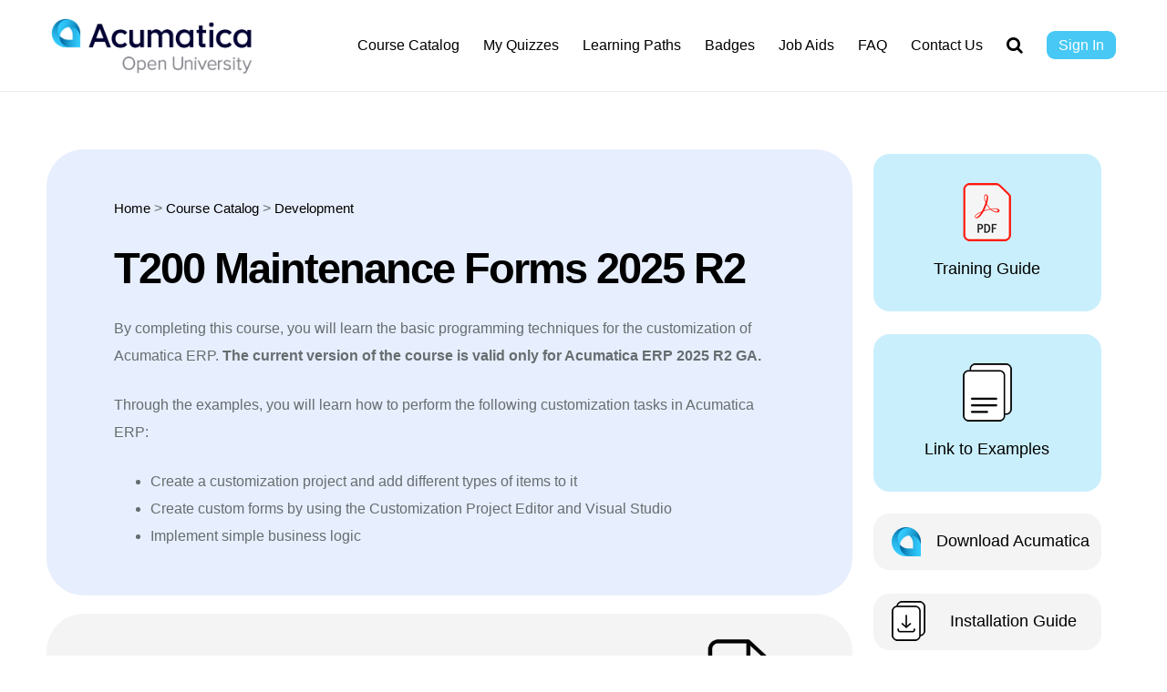

--- FILE ---
content_type: text/html; charset=UTF-8
request_url: https://openuni.acumatica.com/courses/development/t200-development-maintenance-forms/
body_size: 45106
content:
<!DOCTYPE HTML>
<html class="" lang="en-US" id="html">
<head>
	<meta charset="UTF-8">

		<title>T200 Maintenance Forms 2025 R2</title>

	<meta name='robots' content='max-image-preview:large' />
<link rel='dns-prefetch' href='//player.vimeo.com' />
<link rel='dns-prefetch' href='//fast.wistia.com' />
<link rel='dns-prefetch' href='//fast.wistia.net' />
<link rel='dns-prefetch' href='//maps.googleapis.com' />
<link rel='dns-prefetch' href='//fonts.googleapis.com' />
<link rel='dns-prefetch' href='//use.fontawesome.com' />
<meta name="viewport" content="width=device-width, initial-scale=1">
<meta name="SKYPE_TOOLBAR" content="SKYPE_TOOLBAR_PARSER_COMPATIBLE">
<meta name="og:title" content="T200 Maintenance Forms 2025 R2">
<meta name="og:type" content="website">
<meta name="og:url" content="https://openuni.acumatica.com/courses/development/t200-development-maintenance-forms/">
<link rel='stylesheet' id='grassblade-css' href='https://openuni.acumatica.com/wp-content/plugins/grassblade/css/styles.css?ver=6.2.5' type='text/css' media='all' />
<link rel='stylesheet' id='grassblade-frontend-css' href='https://openuni.acumatica.com/wp-content/plugins/grassblade/css/frontend-styles.css?ver=6.2.5' type='text/css' media='all' />
<link rel='stylesheet' id='wp-block-library-css' href='https://openuni.acumatica.com/wp-includes/css/dist/block-library/style.min.css?ver=6.1.9' type='text/css' media='all' />
<link rel='stylesheet' id='classic-theme-styles-css' href='https://openuni.acumatica.com/wp-includes/css/classic-themes.min.css?ver=1' type='text/css' media='all' />
<style id='global-styles-inline-css' type='text/css'>
body{--wp--preset--color--black: #000000;--wp--preset--color--cyan-bluish-gray: #abb8c3;--wp--preset--color--white: #ffffff;--wp--preset--color--pale-pink: #f78da7;--wp--preset--color--vivid-red: #cf2e2e;--wp--preset--color--luminous-vivid-orange: #ff6900;--wp--preset--color--luminous-vivid-amber: #fcb900;--wp--preset--color--light-green-cyan: #7bdcb5;--wp--preset--color--vivid-green-cyan: #00d084;--wp--preset--color--pale-cyan-blue: #8ed1fc;--wp--preset--color--vivid-cyan-blue: #0693e3;--wp--preset--color--vivid-purple: #9b51e0;--wp--preset--gradient--vivid-cyan-blue-to-vivid-purple: linear-gradient(135deg,rgba(6,147,227,1) 0%,rgb(155,81,224) 100%);--wp--preset--gradient--light-green-cyan-to-vivid-green-cyan: linear-gradient(135deg,rgb(122,220,180) 0%,rgb(0,208,130) 100%);--wp--preset--gradient--luminous-vivid-amber-to-luminous-vivid-orange: linear-gradient(135deg,rgba(252,185,0,1) 0%,rgba(255,105,0,1) 100%);--wp--preset--gradient--luminous-vivid-orange-to-vivid-red: linear-gradient(135deg,rgba(255,105,0,1) 0%,rgb(207,46,46) 100%);--wp--preset--gradient--very-light-gray-to-cyan-bluish-gray: linear-gradient(135deg,rgb(238,238,238) 0%,rgb(169,184,195) 100%);--wp--preset--gradient--cool-to-warm-spectrum: linear-gradient(135deg,rgb(74,234,220) 0%,rgb(151,120,209) 20%,rgb(207,42,186) 40%,rgb(238,44,130) 60%,rgb(251,105,98) 80%,rgb(254,248,76) 100%);--wp--preset--gradient--blush-light-purple: linear-gradient(135deg,rgb(255,206,236) 0%,rgb(152,150,240) 100%);--wp--preset--gradient--blush-bordeaux: linear-gradient(135deg,rgb(254,205,165) 0%,rgb(254,45,45) 50%,rgb(107,0,62) 100%);--wp--preset--gradient--luminous-dusk: linear-gradient(135deg,rgb(255,203,112) 0%,rgb(199,81,192) 50%,rgb(65,88,208) 100%);--wp--preset--gradient--pale-ocean: linear-gradient(135deg,rgb(255,245,203) 0%,rgb(182,227,212) 50%,rgb(51,167,181) 100%);--wp--preset--gradient--electric-grass: linear-gradient(135deg,rgb(202,248,128) 0%,rgb(113,206,126) 100%);--wp--preset--gradient--midnight: linear-gradient(135deg,rgb(2,3,129) 0%,rgb(40,116,252) 100%);--wp--preset--duotone--dark-grayscale: url('#wp-duotone-dark-grayscale');--wp--preset--duotone--grayscale: url('#wp-duotone-grayscale');--wp--preset--duotone--purple-yellow: url('#wp-duotone-purple-yellow');--wp--preset--duotone--blue-red: url('#wp-duotone-blue-red');--wp--preset--duotone--midnight: url('#wp-duotone-midnight');--wp--preset--duotone--magenta-yellow: url('#wp-duotone-magenta-yellow');--wp--preset--duotone--purple-green: url('#wp-duotone-purple-green');--wp--preset--duotone--blue-orange: url('#wp-duotone-blue-orange');--wp--preset--font-size--small: 13px;--wp--preset--font-size--medium: 20px;--wp--preset--font-size--large: 36px;--wp--preset--font-size--x-large: 42px;--wp--preset--spacing--20: 0.44rem;--wp--preset--spacing--30: 0.67rem;--wp--preset--spacing--40: 1rem;--wp--preset--spacing--50: 1.5rem;--wp--preset--spacing--60: 2.25rem;--wp--preset--spacing--70: 3.38rem;--wp--preset--spacing--80: 5.06rem;}:where(.is-layout-flex){gap: 0.5em;}body .is-layout-flow > .alignleft{float: left;margin-inline-start: 0;margin-inline-end: 2em;}body .is-layout-flow > .alignright{float: right;margin-inline-start: 2em;margin-inline-end: 0;}body .is-layout-flow > .aligncenter{margin-left: auto !important;margin-right: auto !important;}body .is-layout-constrained > .alignleft{float: left;margin-inline-start: 0;margin-inline-end: 2em;}body .is-layout-constrained > .alignright{float: right;margin-inline-start: 2em;margin-inline-end: 0;}body .is-layout-constrained > .aligncenter{margin-left: auto !important;margin-right: auto !important;}body .is-layout-constrained > :where(:not(.alignleft):not(.alignright):not(.alignfull)){max-width: var(--wp--style--global--content-size);margin-left: auto !important;margin-right: auto !important;}body .is-layout-constrained > .alignwide{max-width: var(--wp--style--global--wide-size);}body .is-layout-flex{display: flex;}body .is-layout-flex{flex-wrap: wrap;align-items: center;}body .is-layout-flex > *{margin: 0;}:where(.wp-block-columns.is-layout-flex){gap: 2em;}.has-black-color{color: var(--wp--preset--color--black) !important;}.has-cyan-bluish-gray-color{color: var(--wp--preset--color--cyan-bluish-gray) !important;}.has-white-color{color: var(--wp--preset--color--white) !important;}.has-pale-pink-color{color: var(--wp--preset--color--pale-pink) !important;}.has-vivid-red-color{color: var(--wp--preset--color--vivid-red) !important;}.has-luminous-vivid-orange-color{color: var(--wp--preset--color--luminous-vivid-orange) !important;}.has-luminous-vivid-amber-color{color: var(--wp--preset--color--luminous-vivid-amber) !important;}.has-light-green-cyan-color{color: var(--wp--preset--color--light-green-cyan) !important;}.has-vivid-green-cyan-color{color: var(--wp--preset--color--vivid-green-cyan) !important;}.has-pale-cyan-blue-color{color: var(--wp--preset--color--pale-cyan-blue) !important;}.has-vivid-cyan-blue-color{color: var(--wp--preset--color--vivid-cyan-blue) !important;}.has-vivid-purple-color{color: var(--wp--preset--color--vivid-purple) !important;}.has-black-background-color{background-color: var(--wp--preset--color--black) !important;}.has-cyan-bluish-gray-background-color{background-color: var(--wp--preset--color--cyan-bluish-gray) !important;}.has-white-background-color{background-color: var(--wp--preset--color--white) !important;}.has-pale-pink-background-color{background-color: var(--wp--preset--color--pale-pink) !important;}.has-vivid-red-background-color{background-color: var(--wp--preset--color--vivid-red) !important;}.has-luminous-vivid-orange-background-color{background-color: var(--wp--preset--color--luminous-vivid-orange) !important;}.has-luminous-vivid-amber-background-color{background-color: var(--wp--preset--color--luminous-vivid-amber) !important;}.has-light-green-cyan-background-color{background-color: var(--wp--preset--color--light-green-cyan) !important;}.has-vivid-green-cyan-background-color{background-color: var(--wp--preset--color--vivid-green-cyan) !important;}.has-pale-cyan-blue-background-color{background-color: var(--wp--preset--color--pale-cyan-blue) !important;}.has-vivid-cyan-blue-background-color{background-color: var(--wp--preset--color--vivid-cyan-blue) !important;}.has-vivid-purple-background-color{background-color: var(--wp--preset--color--vivid-purple) !important;}.has-black-border-color{border-color: var(--wp--preset--color--black) !important;}.has-cyan-bluish-gray-border-color{border-color: var(--wp--preset--color--cyan-bluish-gray) !important;}.has-white-border-color{border-color: var(--wp--preset--color--white) !important;}.has-pale-pink-border-color{border-color: var(--wp--preset--color--pale-pink) !important;}.has-vivid-red-border-color{border-color: var(--wp--preset--color--vivid-red) !important;}.has-luminous-vivid-orange-border-color{border-color: var(--wp--preset--color--luminous-vivid-orange) !important;}.has-luminous-vivid-amber-border-color{border-color: var(--wp--preset--color--luminous-vivid-amber) !important;}.has-light-green-cyan-border-color{border-color: var(--wp--preset--color--light-green-cyan) !important;}.has-vivid-green-cyan-border-color{border-color: var(--wp--preset--color--vivid-green-cyan) !important;}.has-pale-cyan-blue-border-color{border-color: var(--wp--preset--color--pale-cyan-blue) !important;}.has-vivid-cyan-blue-border-color{border-color: var(--wp--preset--color--vivid-cyan-blue) !important;}.has-vivid-purple-border-color{border-color: var(--wp--preset--color--vivid-purple) !important;}.has-vivid-cyan-blue-to-vivid-purple-gradient-background{background: var(--wp--preset--gradient--vivid-cyan-blue-to-vivid-purple) !important;}.has-light-green-cyan-to-vivid-green-cyan-gradient-background{background: var(--wp--preset--gradient--light-green-cyan-to-vivid-green-cyan) !important;}.has-luminous-vivid-amber-to-luminous-vivid-orange-gradient-background{background: var(--wp--preset--gradient--luminous-vivid-amber-to-luminous-vivid-orange) !important;}.has-luminous-vivid-orange-to-vivid-red-gradient-background{background: var(--wp--preset--gradient--luminous-vivid-orange-to-vivid-red) !important;}.has-very-light-gray-to-cyan-bluish-gray-gradient-background{background: var(--wp--preset--gradient--very-light-gray-to-cyan-bluish-gray) !important;}.has-cool-to-warm-spectrum-gradient-background{background: var(--wp--preset--gradient--cool-to-warm-spectrum) !important;}.has-blush-light-purple-gradient-background{background: var(--wp--preset--gradient--blush-light-purple) !important;}.has-blush-bordeaux-gradient-background{background: var(--wp--preset--gradient--blush-bordeaux) !important;}.has-luminous-dusk-gradient-background{background: var(--wp--preset--gradient--luminous-dusk) !important;}.has-pale-ocean-gradient-background{background: var(--wp--preset--gradient--pale-ocean) !important;}.has-electric-grass-gradient-background{background: var(--wp--preset--gradient--electric-grass) !important;}.has-midnight-gradient-background{background: var(--wp--preset--gradient--midnight) !important;}.has-small-font-size{font-size: var(--wp--preset--font-size--small) !important;}.has-medium-font-size{font-size: var(--wp--preset--font-size--medium) !important;}.has-large-font-size{font-size: var(--wp--preset--font-size--large) !important;}.has-x-large-font-size{font-size: var(--wp--preset--font-size--x-large) !important;}
.wp-block-navigation a:where(:not(.wp-element-button)){color: inherit;}
:where(.wp-block-columns.is-layout-flex){gap: 2em;}
.wp-block-pullquote{font-size: 1.5em;line-height: 1.6;}
</style>
<link rel='stylesheet' id='arve-main-css' href='https://openuni.acumatica.com/wp-content/plugins/advanced-responsive-video-embedder/build/main.css?ver=70807f607880d07700da' type='text/css' media='all' />
<link rel='stylesheet' id='style_login_widget-css' href='https://openuni.acumatica.com/wp-content/plugins/login-sidebar-widget/css/style_login_widget.css?ver=6.1.9' type='text/css' media='all' />
<link rel='stylesheet' id='poll-maker-ays-css' href='https://openuni.acumatica.com/wp-content/plugins/poll-maker/public/css/poll-maker-ays-public.css?ver=8.3.7.2' type='text/css' media='all' />
<link rel='stylesheet' id='quiz-maker-css' href='https://openuni.acumatica.com/wp-content/plugins/quiz-maker/public/css/quiz-maker-public.css?ver=21.8.1' type='text/css' media='all' />
<link rel='stylesheet' id='us-fonts-css' href='https://fonts.googleapis.com/css?family=Open+Sans%3A400%2C700%2C600%2C600italic&#038;subset=latin&#038;ver=6.1.9' type='text/css' media='all' />
<link rel='stylesheet' id='font-awesome-official-css' href='https://use.fontawesome.com/releases/v5.9.0/css/all.css' type='text/css' media='all' integrity="sha384-i1LQnF23gykqWXg6jxC2ZbCbUMxyw5gLZY6UiUS98LYV5unm8GWmfkIS6jqJfb4E" crossorigin="anonymous" />
<link rel='stylesheet' id='js_composer_front-css' href='https://openuni.acumatica.com/wp-content/plugins/js_composer/assets/css/js_composer.min.css?ver=6.10.0' type='text/css' media='all' />
<link rel='stylesheet' id='all-in-one-video-gallery-public-css' href='https://openuni.acumatica.com/wp-content/plugins/all-in-one-video-gallery/public/assets/css/public.min.css?ver=3.3.0' type='text/css' media='all' />
<link rel='stylesheet' id='us-style-css' href='//openuni.acumatica.com/wp-content/themes/Impreza/css/style.min.css?ver=4.7' type='text/css' media='all' />
<link rel='stylesheet' id='ms-main-css' href='https://openuni.acumatica.com/wp-content/plugins/masterslider/public/assets/css/masterslider.main.css?ver=3.6.5' type='text/css' media='all' />
<link rel='stylesheet' id='ms-custom-css' href='https://openuni.acumatica.com/wp-content/uploads/masterslider/custom.css?ver=23.2' type='text/css' media='all' />
<link rel='stylesheet' id='us-responsive-css' href='//openuni.acumatica.com/wp-content/themes/Impreza/css/responsive.min.css?ver=4.7' type='text/css' media='all' />
<link rel='stylesheet' id='theme-style-css' href='//openuni.acumatica.com/wp-content/themes/Impreza-child/style.css?ver=4.7' type='text/css' media='all' />
<link rel='stylesheet' id='bsf-Defaults-css' href='https://openuni.acumatica.com/wp-content/uploads/smile_fonts/Defaults/Defaults.css?ver=3.19.12' type='text/css' media='all' />
<link rel='stylesheet' id='ultimate-vc-addons-style-min-css' href='https://openuni.acumatica.com/wp-content/plugins/Ultimate_VC_Addons/assets/min-css/ultimate.min.css?ver=3.19.12' type='text/css' media='all' />
<link rel='stylesheet' id='ultimate-vc-addons-icons-css' href='https://openuni.acumatica.com/wp-content/plugins/Ultimate_VC_Addons/assets/css/icons.css?ver=3.19.12' type='text/css' media='all' />
<link rel='stylesheet' id='ultimate-vc-addons-vidcons-css' href='https://openuni.acumatica.com/wp-content/plugins/Ultimate_VC_Addons/assets/fonts/vidcons.css?ver=3.19.12' type='text/css' media='all' />
<link rel='stylesheet' id='font-awesome-official-v4shim-css' href='https://use.fontawesome.com/releases/v5.9.0/css/v4-shims.css' type='text/css' media='all' integrity="sha384-zpflLcSaYRmTsnK2LTOdvChgML+Tt/4aE2szcblLVBXd8Jq/HGz6rhZqZ+4TkK75" crossorigin="anonymous" />
<style id='font-awesome-official-v4shim-inline-css' type='text/css'>
@font-face {
font-family: "FontAwesome";
font-display: block;
src: url("https://use.fontawesome.com/releases/v5.9.0/webfonts/fa-brands-400.eot"),
		url("https://use.fontawesome.com/releases/v5.9.0/webfonts/fa-brands-400.eot?#iefix") format("embedded-opentype"),
		url("https://use.fontawesome.com/releases/v5.9.0/webfonts/fa-brands-400.woff2") format("woff2"),
		url("https://use.fontawesome.com/releases/v5.9.0/webfonts/fa-brands-400.woff") format("woff"),
		url("https://use.fontawesome.com/releases/v5.9.0/webfonts/fa-brands-400.ttf") format("truetype"),
		url("https://use.fontawesome.com/releases/v5.9.0/webfonts/fa-brands-400.svg#fontawesome") format("svg");
}

@font-face {
font-family: "FontAwesome";
font-display: block;
src: url("https://use.fontawesome.com/releases/v5.9.0/webfonts/fa-solid-900.eot"),
		url("https://use.fontawesome.com/releases/v5.9.0/webfonts/fa-solid-900.eot?#iefix") format("embedded-opentype"),
		url("https://use.fontawesome.com/releases/v5.9.0/webfonts/fa-solid-900.woff2") format("woff2"),
		url("https://use.fontawesome.com/releases/v5.9.0/webfonts/fa-solid-900.woff") format("woff"),
		url("https://use.fontawesome.com/releases/v5.9.0/webfonts/fa-solid-900.ttf") format("truetype"),
		url("https://use.fontawesome.com/releases/v5.9.0/webfonts/fa-solid-900.svg#fontawesome") format("svg");
}

@font-face {
font-family: "FontAwesome";
font-display: block;
src: url("https://use.fontawesome.com/releases/v5.9.0/webfonts/fa-regular-400.eot"),
		url("https://use.fontawesome.com/releases/v5.9.0/webfonts/fa-regular-400.eot?#iefix") format("embedded-opentype"),
		url("https://use.fontawesome.com/releases/v5.9.0/webfonts/fa-regular-400.woff2") format("woff2"),
		url("https://use.fontawesome.com/releases/v5.9.0/webfonts/fa-regular-400.woff") format("woff"),
		url("https://use.fontawesome.com/releases/v5.9.0/webfonts/fa-regular-400.ttf") format("truetype"),
		url("https://use.fontawesome.com/releases/v5.9.0/webfonts/fa-regular-400.svg#fontawesome") format("svg");
unicode-range: U+F004-F005,U+F007,U+F017,U+F022,U+F024,U+F02E,U+F03E,U+F044,U+F057-F059,U+F06E,U+F070,U+F075,U+F07B-F07C,U+F080,U+F086,U+F089,U+F094,U+F09D,U+F0A0,U+F0A4-F0A7,U+F0C5,U+F0C7-F0C8,U+F0E0,U+F0EB,U+F0F3,U+F0F8,U+F0FE,U+F111,U+F118-F11A,U+F11C,U+F133,U+F144,U+F146,U+F14A,U+F14D-F14E,U+F150-F152,U+F15B-F15C,U+F164-F165,U+F185-F186,U+F191-F192,U+F1AD,U+F1C1-F1C9,U+F1CD,U+F1D8,U+F1E3,U+F1EA,U+F1F6,U+F1F9,U+F20A,U+F247-F249,U+F24D,U+F254-F25B,U+F25D,U+F267,U+F271-F274,U+F279,U+F28B,U+F28D,U+F2B5-F2B6,U+F2B9,U+F2BB,U+F2BD,U+F2C1-F2C2,U+F2D0,U+F2D2,U+F2DC,U+F2ED,U+F328,U+F358-F35B,U+F3A5,U+F3D1,U+F410,U+F4AD;
}
</style>
<script type='text/javascript' src='https://openuni.acumatica.com/wp-includes/js/jquery/jquery.min.js?ver=3.6.1' id='jquery-core-js'></script>
<script type='text/javascript' id='gb-user-profile-js-extra'>
/* <![CDATA[ */
var gb_profile = {"date":"Date","score":"Score","status":"Status","timespent":"Timespent","quiz_report":"Quiz Report","completed":"Completed","attempted":"Attempted","passed":"Passed","failed":"Failed","in_progress":"In Progress","datatables_language":{"sEmptyTable":"No data available in table","sInfo":"Showing _START_ to _END_ of _TOTAL_ entries","sInfoEmpty":"Showing 0 to 0 of 0 entries","sInfoFiltered":"(filtered from _MAX_ total entries)","sInfoPostFix":"","sInfoThousands":",","sLengthMenu":"Show _MENU_ entries","sLoadingRecords":"Loading...","sProcessing":"Processing...","sSearch":"Search:","sZeroRecords":"No matching records found","oPaginate":{"sFirst":"First","sLast":"Last","sNext":"Next","sPrevious":"Previous"},"oAria":{"sSortAscending":": activate to sort column ascending","sSortDescending":": activate to sort column descending"}},"plugin_dir_url":"https:\/\/openuni.acumatica.com\/wp-content\/plugins\/grassblade"};
/* ]]> */
</script>
<script type='text/javascript' src='https://openuni.acumatica.com/wp-content/plugins/grassblade/addons/user_report/js/script.js?ver=6.2.5' id='gb-user-profile-js'></script>
<script async="async" type='text/javascript' src='https://openuni.acumatica.com/wp-content/plugins/advanced-responsive-video-embedder/build/main.js?ver=70807f607880d07700da' id='arve-main-js'></script>
<script type='text/javascript' src='https://openuni.acumatica.com/wp-content/plugins/image-captcha/assets/image-captcha.js?ver=6.1.9' id='image-captcha-js'></script>
<script type='text/javascript' src='https://openuni.acumatica.com/wp-content/plugins/login-sidebar-widget/js/jquery.validate.min.js?ver=6.1.9' id='jquery.validate.min-js'></script>
<script type='text/javascript' src='https://openuni.acumatica.com/wp-content/plugins/login-sidebar-widget/js/additional-methods.js?ver=6.1.9' id='additional-methods-js'></script>
<script type='text/javascript' src='https://player.vimeo.com/api/player.js?ver=6.1.9' id='vimeo-script-js'></script>
<script type='text/javascript' src='https://fast.wistia.com/assets/external/E-v1.js?ver=6.1.9' id='wistia-script-js'></script>
<script type='text/javascript' src='https://fast.wistia.net/assets/external/iframe-api-v1.js?ver=6.1.9' id='iframe-api-js'></script>
<script type='text/javascript' id='all-in-one-video-gallery-public-js-extra'>
/* <![CDATA[ */
var aiovg_public = {"ajax_url":"https:\/\/openuni.acumatica.com\/wp-admin\/admin-ajax.php","ajax_nonce":"e5d88cd9dc","scroll_to_top_offset":"20","i18n":{"no_tags_found":"No tags found."}};
/* ]]> */
</script>
<script type='text/javascript' src='https://openuni.acumatica.com/wp-content/plugins/all-in-one-video-gallery/public/assets/js/public.min.js?ver=3.3.0' id='all-in-one-video-gallery-public-js'></script>
<script type='text/javascript' src='https://openuni.acumatica.com/wp-content/plugins/Ultimate_VC_Addons/assets/min-js/modernizr-custom.min.js?ver=3.19.12' id='ultimate-vc-addons-modernizr-js'></script>
<script type='text/javascript' src='https://maps.googleapis.com/maps/api/js' id='ultimate-vc-addons-googleapis-js'></script>
<script type='text/javascript' src='https://openuni.acumatica.com/wp-includes/js/jquery/ui/core.min.js?ver=1.13.2' id='jquery-ui-core-js'></script>
<script type='text/javascript' src='https://openuni.acumatica.com/wp-content/plugins/Ultimate_VC_Addons/assets/min-js/ultimate.min.js?ver=3.19.12' id='ultimate-vc-addons-script-js'></script>
<script type='text/javascript' src='https://openuni.acumatica.com/wp-content/plugins/Ultimate_VC_Addons/assets/min-js/modal-all.min.js?ver=3.19.12' id='ultimate-vc-addons-modal-all-js'></script>
<script type='text/javascript' src='https://openuni.acumatica.com/wp-content/plugins/Ultimate_VC_Addons/assets/min-js/jparallax.min.js?ver=3.19.12' id='ultimate-vc-addons-jquery.shake-js'></script>
<script type='text/javascript' src='https://openuni.acumatica.com/wp-content/plugins/Ultimate_VC_Addons/assets/min-js/vhparallax.min.js?ver=3.19.12' id='ultimate-vc-addons-jquery.vhparallax-js'></script>
<script type='text/javascript' src='https://openuni.acumatica.com/wp-content/plugins/Ultimate_VC_Addons/assets/min-js/ultimate_bg.min.js?ver=3.19.12' id='ultimate-vc-addons-row-bg-js'></script>
<script type='text/javascript' src='https://openuni.acumatica.com/wp-content/plugins/Ultimate_VC_Addons/assets/min-js/mb-YTPlayer.min.js?ver=3.19.12' id='ultimate-vc-addons-jquery.ytplayer-js'></script>
<script type='text/javascript' id='grassblade-js-extra'>
/* <![CDATA[ */
var gb_data = {"plugin_dir_url":"https:\/\/openuni.acumatica.com\/wp-content\/plugins\/grassblade\/","is_admin":"","is_guest":"1","ajax_url":"https:\/\/openuni.acumatica.com\/wp-admin\/admin-ajax.php","post_id":"16447","lrs_exists":"1","completion_tracking_enabled":"","post_completion":"","lang":{"confirm_reset_learner_progress":"Are you sure you want to reset progress on this content for all learners?","S.No.":"S.No.","User":"User","Email":"Email","Video":"Video","Length":"Length","Attempts":"Attempts","Timespent":"Timespent","Heatmap":"Heatmap","Completed %":"Completed %","Not Watched":"Not Watched","Type":"Type","Percentage Watched":"Percentage Watched","Select All":"Select All","Select None":"Select None","Loading...":"Loading...","No data.":"No data.","Content":"Content","Date":"Date","Student Score %":"Student Score %","Group Avg":"Group Avg","Global Avg":"Global Avg","Time Spent":"Time Spent"},"labels":{"content_passed_message":"Congratulations! You have successfully %s the content.","content_failed_message":"You did not pass.","content_getting_result":"Getting your Result ...","passed":"Passed","failed":"Failed","completed":"Completed"}};
/* ]]> */
</script>
<script type='text/javascript' src='https://openuni.acumatica.com/wp-content/plugins/grassblade/js/script.js?ver=6.2.5' id='grassblade-js'></script>
<link rel="https://api.w.org/" href="https://openuni.acumatica.com/wp-json/" /><link rel="alternate" type="application/json" href="https://openuni.acumatica.com/wp-json/wp/v2/pages/16447" /><meta name="generator" content="WordPress 6.1.9" />
<link rel="canonical" href="https://openuni.acumatica.com/courses/development/t200-development-maintenance-forms/" />
<link rel='shortlink' href='https://openuni.acumatica.com/?p=16447' />
<link rel="alternate" type="application/json+oembed" href="https://openuni.acumatica.com/wp-json/oembed/1.0/embed?url=https%3A%2F%2Fopenuni.acumatica.com%2Fcourses%2Fdevelopment%2Ft200-development-maintenance-forms%2F" />
<link rel="alternate" type="text/xml+oembed" href="https://openuni.acumatica.com/wp-json/oembed/1.0/embed?url=https%3A%2F%2Fopenuni.acumatica.com%2Fcourses%2Fdevelopment%2Ft200-development-maintenance-forms%2F&#038;format=xml" />
<style>.log_forms { width: 98%; padding: 5px; border: 1px solid #CCC; margin: 2px; box-sizing:border-box; } .log-form-group{ margin: 0px; width: 100%; padding:5px; } .log_forms input[type=text], input[type=password] { width: 100%; padding: 7px 0 7px 4px !important; border: 1px solid #E3E3E3; margin:0px !important; } .log_forms input[type=submit] { width: 100%; padding: 7px; border: 1px solid #7ac9b7; } .log_forms input[type=text]:focus, input[type=password]:focus { border-color: #4697e4; } .lw-error{ color:#ff0000; } input.lw-error{ border:1px solid #ff0000 !important; }</style><script>var ms_grabbing_curosr='https://openuni.acumatica.com/wp-content/plugins/masterslider/public/assets/css/common/grabbing.cur',ms_grab_curosr='https://openuni.acumatica.com/wp-content/plugins/masterslider/public/assets/css/common/grab.cur';</script>
<meta name="generator" content="MasterSlider 3.6.5 - Responsive Touch Image Slider" />
<script type="text/javascript">
	if ( ! /Android|webOS|iPhone|iPad|iPod|BlackBerry|IEMobile|Opera Mini/i.test(navigator.userAgent)) {
		var root = document.getElementsByTagName( 'html' )[0]
		root.className += " no-touch";
	}
</script>
<meta name="generator" content="Powered by WPBakery Page Builder - drag and drop page builder for WordPress."/>
<link rel="icon" href="https://openuni.acumatica.com/wp-content/uploads/teardrop-2024-wide-150x150.png" sizes="32x32" />
<link rel="icon" href="https://openuni.acumatica.com/wp-content/uploads/teardrop-2024-wide-350x350.png" sizes="192x192" />
<link rel="apple-touch-icon" href="https://openuni.acumatica.com/wp-content/uploads/teardrop-2024-wide-350x350.png" />
<meta name="msapplication-TileImage" content="https://openuni.acumatica.com/wp-content/uploads/teardrop-2024-wide-350x350.png" />
		<style type="text/css" id="wp-custom-css">
			.ult-overlay-close.top-right {
	width:24px!important;
	height:24px!important;
}

div.cl-popup-box div.widget_block  {
	margin-bottom: 1.5rem!important;
}

div.wpb_widgetised_column div.widget_block  {
	margin-bottom: 1.5rem!important;
}

@media only screen and (max-width: 760px), (min-device-width: 768px) and (max-device-width: 1024px)  {
div.ays-quiz-user-results-empty 
table#ays-quiz-user-score-page td {
    border: none;
    border-bottom: 1px solid #eee;
    position: relative;
	  padding-left: 0;
    text-align: center!important;
}
}		</style>
		<style id="grassblade_table_styles">
	.grassblade_table th {
		background: #4800ff !important;
		color: #FFFFFF !important;
	}

	.grassblade_table td {
		background: #36cbed !important;
		color: #000000 !important;
	}
	.grassblade_table tr.tr_odd td, .grassblade_table tr.odd td {
		background: #4ab9db !important;
	}
	</style><style type="text/css" data-type="vc_shortcodes-custom-css">.vc_custom_1766759439944{margin-top: 10px !important;}.vc_custom_1743506549010{padding-top: 10px !important;padding-right: 10px !important;padding-bottom: 10px !important;padding-left: 10px !important;}</style><noscript><style> .wpb_animate_when_almost_visible { opacity: 1; }</style></noscript>
			<style id='us-theme-options-css' type="text/css">@font-face{font-family:'FontAwesome';src:url('//openuni.acumatica.com/wp-content/themes/Impreza/framework/fonts/fontawesome-webfont.woff2?v=4.7.0') format('woff2'),url('//openuni.acumatica.com/wp-content/themes/Impreza/framework/fonts/fontawesome-webfont.woff?v=4.7.0') format('woff');font-weight:normal;font-style:normal}.style_phone6-1>div{background-image:url(//openuni.acumatica.com/wp-content/themes/Impreza/framework/img/phone-6-black-real.png)}.style_phone6-2>div{background-image:url(//openuni.acumatica.com/wp-content/themes/Impreza/framework/img/phone-6-white-real.png)}.style_phone6-3>div{background-image:url(//openuni.acumatica.com/wp-content/themes/Impreza/framework/img/phone-6-black-flat.png)}.style_phone6-4>div{background-image:url(//openuni.acumatica.com/wp-content/themes/Impreza/framework/img/phone-6-white-flat.png)}html{font-family:"Open Sans", sans-serif;font-size:16px;line-height:30px;font-weight:400}.w-text.font_main_menu,.w-nav-list.level_1{font-weight:400}h1, h2, h3, h4, h5, h6,.w-text.font_heading,.w-blog-post.format-quote blockquote,.w-counter-number,.w-pricing-item-price,.w-tabs-item-title,.stats-block .stats-desc .stats-number{font-family:"Open Sans", sans-serif;font-weight:400}h1{font-size:42px;font-weight:400;letter-spacing:0px}h2{font-size:34px;font-weight:400;letter-spacing:-2px}h3{font-size:28px;font-weight:400;letter-spacing:0px}h4,.widgettitle,.comment-reply-title{font-size:30px;font-weight:400;letter-spacing:0px}h5{font-size:22px;font-weight:400;letter-spacing:0px}h6{font-size:20px;font-weight:400;letter-spacing:0px}@media (max-width:767px){html{font-size:16px;line-height:24px}h1{font-size:32px}h1.vc_custom_heading{font-size:32px !important}h2{font-size:26px}h2.vc_custom_heading{font-size:26px !important}h3{font-size:22px}h3.vc_custom_heading{font-size:22px !important}h4,.widgettitle,.comment-reply-title{font-size:20px}h4.vc_custom_heading{font-size:20px !important}h5{font-size:18px}h5.vc_custom_heading{font-size:18px !important}h6{font-size:16px}h6.vc_custom_heading{font-size:16px !important}}body,.header_hor .l-header.pos_fixed{min-width:1240px}.l-canvas.type_boxed,.l-canvas.type_boxed .l-subheader,.l-canvas.type_boxed .l-section.type_sticky,.l-canvas.type_boxed~.l-footer{max-width:1240px}.header_hor .l-subheader-h,.l-titlebar-h,.l-main-h,.l-section-h,.w-tabs-section-content-h,.w-blog-post-body{max-width:1120px}@media (max-width:1270px){.l-section:not(.width_full) .owl-nav{display:none}}@media (max-width:1320px){.l-section:not(.width_full) .w-blog .owl-nav{display:none}}.l-sidebar{width:25%}.l-content{width:70%}@media (max-width:769px){.g-cols>div:not([class*=" vc_col-"]){float:none;width:100%;margin:0 0 2rem}.g-cols.type_boxes>div,.g-cols>div:last-child,.g-cols>div.has-fill{margin-bottom:0}.vc_wp_custommenu.layout_hor,.align_center_xs,.align_center_xs .w-socials{text-align:center}}@media (max-width:900px){.l-section-video video{display:none}}@media screen and (max-width:1200px){.w-portfolio.cols_3 .w-portfolio-item{width:33.333333333333%}.w-portfolio.cols_3 .w-portfolio-item.size_2x1,.w-portfolio.cols_3 .w-portfolio-item.size_2x2{width:66.666666666667%}.w-portfolio.cols_4 .w-portfolio-item{width:33.333333333333%}.w-portfolio.cols_4 .w-portfolio-item.size_2x1,.w-portfolio.cols_4 .w-portfolio-item.size_2x2{width:66.666666666667%}.w-portfolio.cols_5 .w-portfolio-item{width:33.333333333333%}.w-portfolio.cols_5 .w-portfolio-item.size_2x1,.w-portfolio.cols_5 .w-portfolio-item.size_2x2{width:66.666666666667%}.w-portfolio.cols_6 .w-portfolio-item{width:33.333333333333%}.w-portfolio.cols_6 .w-portfolio-item.size_2x1,.w-portfolio.cols_6 .w-portfolio-item.size_2x2{width:66.666666666667%}}@media screen and (max-width:900px){.w-portfolio.cols_2 .w-portfolio-item{width:50%}.w-portfolio.cols_2 .w-portfolio-item.size_2x1,.w-portfolio.cols_2 .w-portfolio-item.size_2x2{width:100%}.w-portfolio.cols_3 .w-portfolio-item{width:50%}.w-portfolio.cols_3 .w-portfolio-item.size_2x1,.w-portfolio.cols_3 .w-portfolio-item.size_2x2{width:100%}.w-portfolio.cols_4 .w-portfolio-item{width:50%}.w-portfolio.cols_4 .w-portfolio-item.size_2x1,.w-portfolio.cols_4 .w-portfolio-item.size_2x2{width:100%}.w-portfolio.cols_5 .w-portfolio-item{width:50%}.w-portfolio.cols_5 .w-portfolio-item.size_2x1,.w-portfolio.cols_5 .w-portfolio-item.size_2x2{width:100%}.w-portfolio.cols_6 .w-portfolio-item{width:50%}.w-portfolio.cols_6 .w-portfolio-item.size_2x1,.w-portfolio.cols_6 .w-portfolio-item.size_2x2{width:100%}}@media screen and (max-width:600px){.w-portfolio.cols_1 .w-portfolio-item{width:100%}.w-portfolio.cols_2 .w-portfolio-item{width:100%}.w-portfolio.cols_3 .w-portfolio-item{width:100%}.w-portfolio.cols_4 .w-portfolio-item{width:100%}.w-portfolio.cols_5 .w-portfolio-item{width:100%}.w-portfolio.cols_6 .w-portfolio-item{width:100%}}@media screen and (max-width:1200px){.w-blog.cols_3 .w-blog-post{width:33.333333333333%}.w-blog.cols_4 .w-blog-post{width:33.333333333333%}.w-blog.cols_5 .w-blog-post{width:33.333333333333%}.w-blog.cols_6 .w-blog-post{width:33.333333333333%}}@media screen and (max-width:900px){.w-blog.cols_2 .w-blog-post{width:50%}.w-blog.cols_3 .w-blog-post{width:50%}.w-blog.cols_4 .w-blog-post{width:50%}.w-blog.cols_5 .w-blog-post{width:50%}.w-blog.cols_6 .w-blog-post{width:50%}}@media screen and (max-width:600px){.w-blog.cols_1 .w-blog-post{width:100%}.w-blog.cols_2 .w-blog-post{width:100%}.w-blog.cols_3 .w-blog-post{width:100%}.w-blog.cols_4 .w-blog-post{width:100%}.w-blog.cols_5 .w-blog-post{width:100%}.w-blog.cols_6 .w-blog-post{width:100%}}.w-btn,.button,.l-body .cl-btn,.l-body .ubtn,.l-body .ultb3-btn,.l-body .btn-modal,.l-body .flip-box-wrap .flip_link a,.rev_slider a.w-btn, .tribe-events-button,input[type="button"],input[type="submit"]{text-transform:uppercase;font-size:15px;font-weight:400;line-height:2.8;padding:0 1.8em;border-radius:0.3em;letter-spacing:0px;box-shadow:0 0em 0em rgba(0,0,0,0.18)}.w-btn.icon_atleft i{left:1.8em}.w-btn.icon_atright i{right:1.8em}.w-header-show,.w-toplink{background-color:rgba(0,0,0,0.3)}body{background-color:#ffffff}.l-subheader.at_top,.l-subheader.at_top .w-dropdown-list,.header_hor .l-subheader.at_top .type_mobile .w-nav-list.level_1{background-color:#ffffff}.l-subheader.at_top,.l-subheader.at_top .w-dropdown.active,.header_hor .l-subheader.at_top .type_mobile .w-nav-list.level_1{color:#666d70}.no-touch .l-subheader.at_top a:hover,.no-touch .l-subheader.at_top .w-cart-quantity,.no-touch .l-header.bg_transparent .l-subheader.at_top .w-dropdown.active a:hover{color:#5f67b7}.header_ver .l-header,.header_hor .l-subheader.at_middle,.l-subheader.at_middle .w-dropdown-list,.header_hor .l-subheader.at_middle .type_mobile .w-nav-list.level_1{background-color:#ffffff}.l-subheader.at_middle,.l-subheader.at_middle .w-dropdown.active,.header_hor .l-subheader.at_middle .type_mobile .w-nav-list.level_1{color:#666d70}.no-touch .l-subheader.at_middle a:hover,.no-touch .l-subheader.at_middle .w-cart-quantity,.no-touch .l-header.bg_transparent .l-subheader.at_middle .w-dropdown.active a:hover{color:#5f67b7}.l-subheader.at_bottom,.l-subheader.at_bottom .w-dropdown-list,.header_hor .l-subheader.at_bottom .type_mobile .w-nav-list.level_1{background-color:#ffffff}.l-subheader.at_bottom,.l-subheader.at_bottom .w-dropdown.active,.header_hor .l-subheader.at_bottom .type_mobile .w-nav-list.level_1{color:#666d70}.no-touch .l-subheader.at_bottom a:hover,.no-touch .l-subheader.at_bottom .w-cart-quantity,.no-touch .l-header.bg_transparent .l-subheader.at_bottom .w-dropdown.active a:hover{color:#5f67b7}.l-header.bg_transparent:not(.sticky) .l-subheader{color:#666d70}.no-touch .l-header.bg_transparent:not(.sticky) a:not(.w-nav-anchor):hover,.no-touch .l-header.bg_transparent:not(.sticky) .type_desktop .menu-item.level_1:hover>.w-nav-anchor{color:#5f67b7}.l-header.bg_transparent:not(.sticky) .w-nav-title:after{background-color:#5f67b7}.w-search-form{background-color:#ffffff;color:#3b3d41}.no-touch .menu-item.level_1:hover>.w-nav-anchor{background-color:;color:#5f67b7}.w-nav-title:after{background-color:#5f67b7}.menu-item.level_1.current-menu-item>.w-nav-anchor,.menu-item.level_1.current-menu-parent>.w-nav-anchor,.menu-item.level_1.current-menu-ancestor>.w-nav-anchor{background-color:;color:#5f67b7}.l-header.bg_transparent:not(.sticky) .type_desktop .menu-item.level_1.current-menu-item>.w-nav-anchor,.l-header.bg_transparent:not(.sticky) .type_desktop .menu-item.level_1.current-menu-ancestor>.w-nav-anchor{color:#5f67b7}.w-nav-list:not(.level_1){background-color:#ffffff;color:#666d70}.no-touch .menu-item:not(.level_1):hover>.w-nav-anchor{background-color:#5f67b7;color:#ffffff}.menu-item:not(.level_1).current-menu-item>.w-nav-anchor,.menu-item:not(.level_1).current-menu-parent>.w-nav-anchor,.menu-item:not(.level_1).current-menu-ancestor>.w-nav-anchor{background-color:;color:#5f67b7}.btn.w-menu-item,.btn.menu-item.level_1>a,.l-footer .vc_wp_custommenu.layout_hor .btn>a{background-color:#5f67b7 !important;color:#ffffff !important}.no-touch .btn.w-menu-item:hover,.no-touch .btn.menu-item.level_1>a:hover,.no-touch .l-footer .vc_wp_custommenu.layout_hor .btn>a:hover{background-color:#3b3d41 !important;color:#ffffff !important}body.us_iframe,.l-preloader,.l-canvas,.l-footer,.l-popup-box-content,.w-blog.layout_flat .w-blog-post-h,.w-blog.layout_cards .w-blog-post-h,.g-filters.style_1 .g-filters-item.active,.no-touch .g-filters-item.active:hover,.w-portfolio-item-anchor,.w-tabs.layout_default .w-tabs-item.active,.w-tabs.layout_ver .w-tabs-item.active,.no-touch .w-tabs.layout_default .w-tabs-item.active:hover,.no-touch .w-tabs.layout_ver .w-tabs-item.active:hover,.w-tabs.layout_timeline .w-tabs-item,.w-tabs.layout_timeline .w-tabs-section-header-h,.wpml-ls-statics-footer,.select2-search input{background-color:#ffffff}.w-tabs.layout_modern .w-tabs-item:after{border-bottom-color:#ffffff}.w-iconbox.style_circle.color_contrast .w-iconbox-icon,.tribe-events-calendar thead th{color:#ffffff}.w-btn.color_contrast.style_solid,.no-touch .btn_hov_slide .w-btn.color_contrast.style_outlined:hover{color:#ffffff !important}input,textarea,select,.l-section.for_blogpost .w-blog-post-preview,.w-actionbox.color_light,.g-filters.style_1,.g-filters.style_2 .g-filters-item.active,.w-iconbox.style_circle.color_light .w-iconbox-icon,.g-loadmore-btn,.w-pricing-item-header,.w-progbar-bar,.w-progbar.style_3 .w-progbar-bar:before,.w-progbar.style_3 .w-progbar-bar-count,.w-socials.style_solid .w-socials-item-link,.w-tabs.layout_default .w-tabs-list,.w-tabs.layout_ver .w-tabs-list,.w-testimonials.style_4 .w-testimonial-h:before,.w-testimonials.style_6 .w-testimonial-text,.no-touch .l-main .widget_nav_menu a:hover,.wp-caption-text,.smile-icon-timeline-wrap .timeline-wrapper .timeline-block,.smile-icon-timeline-wrap .timeline-feature-item.feat-item,.wpml-ls-legacy-dropdown a,.wpml-ls-legacy-dropdown-click a,.tablepress .row-hover tr:hover td,.select2-selection--single,.select2-dropdown{background-color:#eeeeee}.timeline-wrapper .timeline-post-right .ult-timeline-arrow l,.timeline-wrapper .timeline-post-left .ult-timeline-arrow l,.timeline-feature-item.feat-item .ult-timeline-arrow l{border-color:#eeeeee}hr,td,th,.l-section,.vc_column_container,.vc_column-inner,.w-author,.w-btn.color_light.style_outlined,.w-comments-list,.w-image,.w-pricing-item-h,.w-profile,.w-separator,.w-sharing-item,.w-tabs-list,.w-tabs-section,.w-tabs-section-header:before,.w-tabs.layout_timeline.accordion .w-tabs-section-content,.w-testimonial-h,.widget_calendar #calendar_wrap,.l-main .widget_nav_menu .menu,.l-main .widget_nav_menu .menu-item a,.smile-icon-timeline-wrap .timeline-line{border-color:#eeeeee}.w-separator,.w-iconbox.color_light .w-iconbox-icon{color:#eeeeee}.w-btn.color_light.style_solid,.w-btn.color_light.style_outlined:before,.w-iconbox.style_circle.color_light .w-iconbox-icon,.no-touch .g-loadmore-btn:hover,.no-touch .wpml-ls-sub-menu a:hover{background-color:#eeeeee}.w-iconbox.style_outlined.color_light .w-iconbox-icon,.w-person-links-item,.w-socials.style_outlined .w-socials-item-link,.pagination .page-numbers{box-shadow:0 0 0 2px #eeeeee inset}.w-tabs.layout_trendy .w-tabs-list{box-shadow:0 -1px 0 #eeeeee inset}h1, h2, h3, h4, h5, h6,.w-counter.color_heading .w-counter-number{color:#3b3d41}.w-progbar.color_heading .w-progbar-bar-h{background-color:#3b3d41}input,textarea,select,.l-canvas,.l-footer,.l-popup-box-content,.w-blog.layout_flat .w-blog-post-h,.w-blog.layout_cards .w-blog-post-h,.w-form-row-field:before,.w-iconbox.color_light.style_circle .w-iconbox-icon,.w-tabs.layout_timeline .w-tabs-item,.w-tabs.layout_timeline .w-tabs-section-header-h,.bbpress .button,.select2-dropdown{color:#666d70}.w-btn.color_contrast.style_outlined{color:#666d70 !important}.w-btn.color_contrast.style_solid,.w-btn.color_contrast.style_outlined:before,.w-iconbox.style_circle.color_contrast .w-iconbox-icon,.w-progbar.color_text .w-progbar-bar-h,.w-scroller-dot span{background-color:#666d70}.w-btn.color_contrast.style_outlined{border-color:#666d70}.w-iconbox.style_outlined.color_contrast .w-iconbox-icon{box-shadow:0 0 0 2px #666d70 inset}.w-scroller-dot span{box-shadow:0 0 0 2px #666d70}a{color:#434fd1}.no-touch a:hover,.no-touch a:hover + .w-blog-post-body .w-blog-post-title a,.no-touch .w-blog-post-title a:hover{color:#3591d1}.highlight_primary,.g-preloader,.l-main .w-contacts-item:before,.w-counter.color_primary .w-counter-number,.g-filters-item.active,.no-touch .g-filters.style_1 .g-filters-item.active:hover,.no-touch .g-filters.style_2 .g-filters-item.active:hover,.w-form-row.focused .w-form-row-field:before,.w-iconbox.color_primary .w-iconbox-icon,.w-separator.color_primary,.w-sharing.type_outlined.color_primary .w-sharing-item,.no-touch .w-sharing.type_simple.color_primary .w-sharing-item:hover .w-sharing-icon,.w-tabs.layout_default .w-tabs-item.active,.w-tabs.layout_trendy .w-tabs-item.active,.w-tabs.layout_ver .w-tabs-item.active,.w-tabs-section.active .w-tabs-section-header,.w-testimonials.style_2 .w-testimonial-h:before,.no-touch .owl-prev:hover,.no-touch .owl-next:hover{color:#5f67b7}.w-btn.color_primary.style_outlined{color:#5f67b7 !important}.l-section.color_primary,.l-titlebar.color_primary,.no-touch .l-navigation-item:hover .l-navigation-item-arrow,.highlight_primary_bg,.w-actionbox.color_primary,.w-blog-post-preview-icon,.w-blog.layout_cards .format-quote .w-blog-post-h,input[type="button"],input[type="submit"],.w-btn.color_primary.style_solid,.w-btn.color_primary.style_outlined:before,.no-touch .g-filters-item:hover,.w-iconbox.style_circle.color_primary .w-iconbox-icon,.no-touch .w-iconbox.style_circle .w-iconbox-icon:before,.no-touch .w-iconbox.style_outlined .w-iconbox-icon:before,.no-touch .w-person-links-item:before,.w-pricing-item.type_featured .w-pricing-item-header,.w-progbar.color_primary .w-progbar-bar-h,.w-sharing.type_solid.color_primary .w-sharing-item,.w-sharing.type_fixed.color_primary .w-sharing-item,.w-sharing.type_outlined.color_primary .w-sharing-item:before,.w-tabs.layout_modern .w-tabs-list,.w-tabs.layout_trendy .w-tabs-item:after,.w-tabs.layout_timeline .w-tabs-item:before,.w-tabs.layout_timeline .w-tabs-section-header-h:before,.no-touch .w-testimonials.style_6 .w-testimonial-h:hover .w-testimonial-text,.no-touch .w-header-show:hover,.no-touch .w-toplink.active:hover,.no-touch .pagination .page-numbers:before,.pagination .page-numbers.current,.l-main .widget_nav_menu .menu-item.current-menu-item>a,.rsThumb.rsNavSelected,.no-touch .tp-leftarrow.custom:before,.no-touch .tp-rightarrow.custom:before,.smile-icon-timeline-wrap .timeline-separator-text .sep-text,.smile-icon-timeline-wrap .timeline-wrapper .timeline-dot,.smile-icon-timeline-wrap .timeline-feature-item .timeline-dot,.tablepress .sorting:hover,.tablepress .sorting_asc,.tablepress .sorting_desc,.select2-results__option--highlighted,.l-body .cl-btn{background-color:#5f67b7}blockquote,.w-btn.color_primary.style_outlined,.g-filters.style_3 .g-filters-item.active,.no-touch .owl-prev:hover,.no-touch .owl-next:hover,.no-touch .w-logos.style_1 .w-logos-item:hover,.w-separator.color_primary,.w-tabs.layout_default .w-tabs-item.active,.w-tabs.layout_ver .w-tabs-item.active,.no-touch .w-testimonials.style_1 .w-testimonial-h:hover,.owl-dot.active span,.rsBullet.rsNavSelected span,.tp-bullets.custom .tp-bullet{border-color:#5f67b7}.l-main .w-contacts-item:before,.w-iconbox.color_primary.style_outlined .w-iconbox-icon,.w-sharing.type_outlined.color_primary .w-sharing-item,.w-tabs.layout_timeline .w-tabs-item,.w-tabs.layout_timeline .w-tabs-section-header-h{box-shadow:0 0 0 2px #5f67b7 inset}input:focus,textarea:focus,select:focus{box-shadow:0 0 0 2px #5f67b7}.no-touch .w-blognav-item:hover .w-blognav-title,.w-counter.color_secondary .w-counter-number,.w-iconbox.color_secondary .w-iconbox-icon,.w-separator.color_secondary,.w-sharing.type_outlined.color_secondary .w-sharing-item,.no-touch .w-sharing.type_simple.color_secondary .w-sharing-item:hover .w-sharing-icon,.highlight_secondary{color:#3b3d41}.w-btn.color_secondary.style_outlined{color:#3b3d41 !important}.l-section.color_secondary,.l-titlebar.color_secondary,.no-touch .w-blog.layout_cards .w-blog-post-meta-category a:hover,.no-touch .w-blog.layout_tiles .w-blog-post-meta-category a:hover,.no-touch .l-section.preview_trendy .w-blog-post-meta-category a:hover,.no-touch .btn_hov_slide .button:hover,.no-touch .btn_hov_slide input[type="button"]:hover,.no-touch .btn_hov_slide input[type="submit"]:hover,.w-btn.color_secondary.style_solid,.w-btn.color_secondary.style_outlined:before,.w-actionbox.color_secondary,.w-iconbox.style_circle.color_secondary .w-iconbox-icon,.w-progbar.color_secondary .w-progbar-bar-h,.w-sharing.type_solid.color_secondary .w-sharing-item,.w-sharing.type_fixed.color_secondary .w-sharing-item,.w-sharing.type_outlined.color_secondary .w-sharing-item:before,.highlight_secondary_bg{background-color:#3b3d41}.w-btn.color_secondary.style_outlined,.w-separator.color_secondary{border-color:#3b3d41}.w-iconbox.color_secondary.style_outlined .w-iconbox-icon,.w-sharing.type_outlined.color_secondary .w-sharing-item{box-shadow:0 0 0 2px #3b3d41 inset}.l-main .w-author-url,.l-main .w-blog-post-meta>*,.l-main .w-profile-link.for_logout,.l-main .w-testimonial-author-role,.l-main .w-testimonials.style_4 .w-testimonial-h:before,.l-main .widget_tag_cloud,.highlight_faded{color:#b8c6c7}.w-blog.layout_latest .w-blog-post-meta-date{border-color:#b8c6c7}.l-section.color_alternate,.l-titlebar.color_alternate,.color_alternate .g-filters.style_1 .g-filters-item.active,.no-touch .color_alternate .g-filters-item.active:hover,.color_alternate .w-tabs.layout_default .w-tabs-item.active,.no-touch .color_alternate .w-tabs.layout_default .w-tabs-item.active:hover,.color_alternate .w-tabs.layout_ver .w-tabs-item.active,.no-touch .color_alternate .w-tabs.layout_ver .w-tabs-item.active:hover,.color_alternate .w-tabs.layout_timeline .w-tabs-item,.color_alternate .w-tabs.layout_timeline .w-tabs-section-header-h{background-color:#eeeeee}.color_alternate .w-btn.color_contrast.style_solid,.no-touch .btn_hov_slide .color_alternate .w-btn.color_contrast.style_outlined:hover,.color_alternate .w-iconbox.style_circle.color_contrast .w-iconbox-icon{color:#eeeeee !important}.color_alternate .w-tabs.layout_modern .w-tabs-item:after{border-bottom-color:#eeeeee}.color_alternate input,.color_alternate textarea,.color_alternate select,.color_alternate .w-blog-post-preview-icon,.color_alternate .w-blog.layout_flat .w-blog-post-h,.color_alternate .w-blog.layout_cards .w-blog-post-h,.color_alternate .g-filters.style_1,.color_alternate .g-filters.style_2 .g-filters-item.active,.color_alternate .w-iconbox.style_circle.color_light .w-iconbox-icon,.color_alternate .g-loadmore-btn,.color_alternate .w-pricing-item-header,.color_alternate .w-progbar-bar,.color_alternate .w-socials.style_solid .w-socials-item-link,.color_alternate .w-tabs.layout_default .w-tabs-list,.color_alternate .w-testimonials.style_4 .w-testimonial-h:before,.color_alternate .w-testimonials.style_6 .w-testimonial-text,.color_alternate .wp-caption-text,.color_alternate .ginput_container_creditcard{background-color:#ffffff}.l-section.color_alternate,.l-section.color_alternate *,.l-section.color_alternate .w-btn.color_light.style_outlined{border-color:#dddddd}.color_alternate .w-separator,.color_alternate .w-iconbox.color_light .w-iconbox-icon{color:#dddddd}.color_alternate .w-btn.color_light.style_solid,.color_alternate .w-btn.color_light.style_outlined:before,.color_alternate .w-iconbox.style_circle.color_light .w-iconbox-icon,.no-touch .color_alternate .g-loadmore-btn:hover{background-color:#dddddd}.color_alternate .w-iconbox.style_outlined.color_light .w-iconbox-icon,.color_alternate .w-person-links-item,.color_alternate .w-socials.style_outlined .w-socials-item-link,.color_alternate .pagination .page-numbers{box-shadow:0 0 0 2px #dddddd inset}.color_alternate .w-tabs.layout_trendy .w-tabs-list{box-shadow:0 -1px 0 #dddddd inset}.l-titlebar.color_alternate h1,.l-section.color_alternate h1,.l-section.color_alternate h2,.l-section.color_alternate h3,.l-section.color_alternate h4,.l-section.color_alternate h5,.l-section.color_alternate h6,.l-section.color_alternate .w-counter-number{color:#3b3d41}.color_alternate .w-progbar.color_contrast .w-progbar-bar-h{background-color:#3b3d41}.l-titlebar.color_alternate,.l-section.color_alternate,.color_alternate input,.color_alternate textarea,.color_alternate select,.color_alternate .w-iconbox.color_contrast .w-iconbox-icon,.color_alternate .w-iconbox.color_light.style_circle .w-iconbox-icon,.color_alternate .w-tabs.layout_timeline .w-tabs-item,.color_alternate .w-tabs.layout_timeline .w-tabs-section-header-h{color:#666d70}.color_alternate .w-btn.color_contrast.style_outlined{color:#666d70 !important}.color_alternate .w-btn.color_contrast.style_solid,.color_alternate .w-btn.color_contrast.style_outlined:before,.color_alternate .w-iconbox.style_circle.color_contrast .w-iconbox-icon{background-color:#666d70}.color_alternate .w-btn.color_contrast.style_outlined{border-color:#666d70}.color_alternate .w-iconbox.style_outlined.color_contrast .w-iconbox-icon{box-shadow:0 0 0 2px #666d70 inset}.color_alternate a{color:#5f67b7}.no-touch .color_alternate a:hover,.no-touch .color_alternate a:hover + .w-blog-post-body .w-blog-post-title a,.no-touch .color_alternate .w-blog-post-title a:hover{color:#3b3d41}.color_alternate .highlight_primary,.color_alternate .w-btn.color_primary.style_outlined,.l-main .color_alternate .w-contacts-item:before,.color_alternate .w-counter.color_primary .w-counter-number,.color_alternate .g-filters-item.active,.no-touch .color_alternate .g-filters-item.active:hover,.color_alternate .w-form-row.focused .w-form-row-field:before,.color_alternate .w-iconbox.color_primary .w-iconbox-icon,.no-touch .color_alternate .owl-prev:hover,.no-touch .color_alternate .owl-next:hover,.color_alternate .w-separator.color_primary,.color_alternate .w-tabs.layout_default .w-tabs-item.active,.color_alternate .w-tabs.layout_trendy .w-tabs-item.active,.color_alternate .w-tabs.layout_ver .w-tabs-item.active,.color_alternate .w-tabs-section.active .w-tabs-section-header,.color_alternate .w-testimonials.style_2 .w-testimonial-h:before{color:#5f67b7}.color_alternate .highlight_primary_bg,.color_alternate .w-actionbox.color_primary,.color_alternate .w-blog-post-preview-icon,.color_alternate .w-blog.layout_cards .format-quote .w-blog-post-h,.color_alternate input[type="button"],.color_alternate input[type="submit"],.color_alternate .w-btn.color_primary.style_solid,.color_alternate .w-btn.color_primary.style_outlined:before,.no-touch .color_alternate .g-filters-item:hover,.color_alternate .w-iconbox.style_circle.color_primary .w-iconbox-icon,.no-touch .color_alternate .w-iconbox.style_circle .w-iconbox-icon:before,.no-touch .color_alternate .w-iconbox.style_outlined .w-iconbox-icon:before,.color_alternate .w-pricing-item.type_featured .w-pricing-item-header,.color_alternate .w-progbar.color_primary .w-progbar-bar-h,.color_alternate .w-tabs.layout_modern .w-tabs-list,.color_alternate .w-tabs.layout_trendy .w-tabs-item:after,.color_alternate .w-tabs.layout_timeline .w-tabs-item:before,.color_alternate .w-tabs.layout_timeline .w-tabs-section-header-h:before,.no-touch .color_alternate .pagination .page-numbers:before,.color_alternate .pagination .page-numbers.current{background-color:#5f67b7}.color_alternate .w-btn.color_primary.style_outlined,.color_alternate .g-filters.style_3 .g-filters-item.active,.color_alternate .g-preloader,.no-touch .color_alternate .owl-prev:hover,.no-touch .color_alternate .owl-next:hover,.no-touch .color_alternate .w-logos.style_1 .w-logos-item:hover,.color_alternate .w-separator.color_primary,.color_alternate .w-tabs.layout_default .w-tabs-item.active,.color_alternate .w-tabs.layout_ver .w-tabs-item.active,.no-touch .color_alternate .w-tabs.layout_default .w-tabs-item.active:hover,.no-touch .color_alternate .w-tabs.layout_ver .w-tabs-item.active:hover,.no-touch .color_alternate .w-testimonials.style_1 .w-testimonial-h:hover{border-color:#5f67b7}.l-main .color_alternate .w-contacts-item:before,.color_alternate .w-iconbox.color_primary.style_outlined .w-iconbox-icon,.color_alternate .w-tabs.layout_timeline .w-tabs-item,.color_alternate .w-tabs.layout_timeline .w-tabs-section-header-h{box-shadow:0 0 0 2px #5f67b7 inset}.color_alternate input:focus,.color_alternate textarea:focus,.color_alternate select:focus{box-shadow:0 0 0 2px #5f67b7}.color_alternate .highlight_secondary,.color_alternate .w-btn.color_secondary.style_outlined,.color_alternate .w-counter.color_secondary .w-counter-number,.color_alternate .w-iconbox.color_secondary .w-iconbox-icon,.color_alternate .w-separator.color_secondary{color:#3b3d41}.color_alternate .highlight_secondary_bg,.no-touch .color_alternate input[type="button"]:hover,.no-touch .color_alternate input[type="submit"]:hover,.color_alternate .w-btn.color_secondary.style_solid,.color_alternate .w-btn.color_secondary.style_outlined:before,.color_alternate .w-actionbox.color_secondary,.color_alternate .w-iconbox.style_circle.color_secondary .w-iconbox-icon,.color_alternate .w-progbar.color_secondary .w-progbar-bar-h{background-color:#3b3d41}.color_alternate .w-btn.color_secondary.style_outlined,.color_alternate .w-separator.color_secondary{border-color:#3b3d41}.color_alternate .w-iconbox.color_secondary.style_outlined .w-iconbox-icon{box-shadow:0 0 0 2px #3b3d41 inset}.color_alternate .highlight_faded,.color_alternate .w-blog-post-meta>*,.color_alternate .w-profile-link.for_logout,.color_alternate .w-testimonial-author-role,.color_alternate .w-testimonials.style_4 .w-testimonial-h:before{color:#b8c6c7}.color_alternate .w-blog.layout_latest .w-blog-post-meta-date{border-color:#b8c6c7}.color_footer-top{background-color:#27282a}.color_footer-top input,.color_footer-top textarea,.color_footer-top select,.color_footer-top .w-socials.style_solid .w-socials-item-link{background-color:#323336}.color_footer-top,.color_footer-top *,.color_footer-top .w-btn.color_light.style_outlined{border-color:#3c3d41}.color_footer-top .w-btn.color_light.style_solid,.color_footer-top .w-btn.color_light.style_outlined:before{background-color:#3c3d41}.color_footer-top .w-separator{color:#3c3d41}.color_footer-top .w-socials.style_outlined .w-socials-item-link{box-shadow:0 0 0 2px #3c3d41 inset}.color_footer-top,.color_footer-top input,.color_footer-top textarea,.color_footer-top select{color:#666d70}.color_footer-top a{color:#b8c6c7}.no-touch .color_footer-top a:hover,.no-touch .color_footer-top a:hover + .w-blog-post-body .w-blog-post-title a,.no-touch .color_footer-top .w-form-row.focused .w-form-row-field:before{color:#5f67b7}.color_footer-top input:focus,.color_footer-top textarea:focus,.color_footer-top select:focus{box-shadow:0 0 0 2px #5f67b7}.color_footer-bottom{background-color:#3c3d41}.color_footer-bottom input,.color_footer-bottom textarea,.color_footer-bottom select,.color_footer-bottom .w-socials.style_solid .w-socials-item-link{background-color:#27282a}.color_footer-bottom,.color_footer-bottom *,.color_footer-bottom .w-btn.color_light.style_outlined{border-color:#4e5054}.color_footer-bottom .w-btn.color_light.style_solid,.color_footer-bottom .w-btn.color_light.style_outlined:before{background-color:#4e5054}.color_footer-bottom .w-separator{color:#4e5054}.color_footer-bottom .w-socials.style_outlined .w-socials-item-link{box-shadow:0 0 0 2px #4e5054 inset}.color_footer-bottom,.color_footer-bottom input,.color_footer-bottom textarea,.color_footer-bottom select{color:#666d70}.color_footer-bottom a{color:#ffffff}.no-touch .color_footer-bottom a:hover,.no-touch .color_footer-bottom a:hover + .w-blog-post-body .w-blog-post-title a,.no-touch .color_footer-bottom .w-form-row.focused .w-form-row-field:before{color:#ffffff}.color_footer-bottom input:focus,.color_footer-bottom textarea:focus,.color_footer-bottom select:focus{box-shadow:0 0 0 2px #ffffff} </style>
				<style id='us-header-css' type="text/css"> @media (min-width:901px){.hidden_for_default{ display:none !important; }.l-subheader.at_top{ display:none; }.header_hor .l-subheader.at_top{line-height:37px;height:37px}.header_hor .l-header.sticky .l-subheader.at_top{line-height:0px;height:0px;overflow:hidden}.header_hor .l-subheader.at_middle{line-height:100px;height:100px}.header_hor .l-header.sticky .l-subheader.at_middle{line-height:60px;height:60px}.l-subheader.at_bottom{ display:none; }.header_hor .l-subheader.at_bottom{line-height:36px;height:36px}.header_hor .l-header.sticky .l-subheader.at_bottom{line-height:50px;height:50px}.header_hor .l-header.pos_fixed + .l-titlebar,.header_hor .sidebar_left .l-header.pos_fixed + .l-main,.header_hor .sidebar_right .l-header.pos_fixed + .l-main,.header_hor .sidebar_none .l-header.pos_fixed + .l-main .l-section:first-child,.header_hor .sidebar_none .l-header.pos_fixed + .l-main .l-section-gap:nth-child(2),.header_hor.header_inpos_below .l-header.pos_fixed~.l-main .l-section:nth-child(2),.header_hor .l-header.pos_static.bg_transparent + .l-titlebar,.header_hor .sidebar_left .l-header.pos_static.bg_transparent + .l-main,.header_hor .sidebar_right .l-header.pos_static.bg_transparent + .l-main,.header_hor .sidebar_none .l-header.pos_static.bg_transparent + .l-main .l-section:first-child{padding-top:100px}.header_hor .l-header.pos_static.bg_solid + .l-main .l-section.preview_trendy .w-blog-post-preview{top:-100px}.header_hor.header_inpos_bottom .l-header.pos_fixed~.l-main .l-section:first-child{padding-bottom:100px}.header_hor .l-header.bg_transparent~.l-main .l-section.valign_center:first-child>.l-section-h{top:-50px}.header_hor.header_inpos_bottom .l-header.pos_fixed.bg_transparent~.l-main .l-section.valign_center:first-child>.l-section-h{top:50px}.header_hor .l-header.pos_fixed~.l-main .l-section.height_full:not(:first-child){min-height:calc(100vh - 60px)}.admin-bar.header_hor .l-header.pos_fixed~.l-main .l-section.height_full:not(:first-child){min-height:calc(100vh - 92px)}.header_hor .l-header.pos_fixed~.l-main .l-section.sticky{top:60px}.admin-bar.header_hor .l-header.pos_fixed~.l-main .l-section.sticky{top:92px}.header_hor .sidebar_none .l-header.pos_fixed.sticky + .l-main .l-section.type_sticky:first-child{padding-top:60px}.header_ver{padding-left:300px;position:relative}.rtl.header_ver{padding-left:0;padding-right:300px}.header_ver .l-header,.header_ver .l-header .w-cart-notification{width:300px}.rtl.header_ver .l-header{left:auto;right:0}.header_ver:not(.rtl) .l-navigation.inv_true .to_next,.header_ver:not(.rtl) .l-navigation.inv_false .to_prev{left:calc(300px - 13.5rem)}.header_ver:not(.rtl) .w-toplink.pos_left,.header_ver:not(.rtl) .l-section.sticky,.no-touch .header_ver:not(.rtl) .l-navigation.inv_true .to_next:hover,.no-touch .header_ver:not(.rtl) .l-navigation.inv_false .to_prev:hover{left:300px}.header_ver.rtl .l-navigation.inv_true .to_prev,.header_ver.rtl .l-navigation.inv_false .to_next{right:calc(300px - 13.5rem)}.header_ver.rtl .w-toplink.pos_right,.header_ver.rtl .l-section.sticky,.no-touch .header_ver.rtl .l-navigation.inv_true .to_prev:hover,.no-touch .header_ver.rtl .l-navigation.inv_false .to_next:hover{right:300px}.header_ver .w-nav.type_desktop [class*="columns"] .w-nav-list.level_2{width:calc(100vw - 300px);max-width:980px}.header_hor.header_inpos_below .l-header.pos_fixed:not(.sticky){position:absolute;top:100%}.header_hor.header_inpos_bottom .l-header.pos_fixed:not(.sticky){position:absolute;bottom:0}.header_inpos_below .l-header.pos_fixed~.l-main .l-section:first-child,.header_inpos_bottom .l-header.pos_fixed~.l-main .l-section:first-child{padding-top:0 !important}.header_hor.header_inpos_below .l-header.pos_fixed~.l-main .l-section.height_full:nth-child(2){min-height:100vh}.admin-bar.header_hor.header_inpos_below .l-header.pos_fixed~.l-main .l-section.height_full:nth-child(2){min-height:calc(100vh - 32px); }.header_inpos_bottom .l-header.pos_fixed:not(.sticky) .w-cart-dropdown,.header_inpos_bottom .l-header.pos_fixed:not(.sticky) .w-nav.type_desktop .w-nav-list.level_2{bottom:100%;transform-origin:0 100%}.header_inpos_bottom .l-header.pos_fixed:not(.sticky) .w-nav.type_mobile .w-nav-list.level_1{top:auto;bottom:100%;box-shadow:0 -3px 3px rgba(0,0,0,0.1)}.header_inpos_bottom .l-header.pos_fixed:not(.sticky) .w-nav.type_desktop .w-nav-list.level_3,.header_inpos_bottom .l-header.pos_fixed:not(.sticky) .w-nav.type_desktop .w-nav-list.level_4{top:auto;bottom:0;transform-origin:0 100%}}@media (min-width:601px) and (max-width:900px){.hidden_for_tablets{ display:none !important; }.l-subheader.at_top{ display:none; }.header_hor .l-subheader.at_top{line-height:40px;height:40px}.header_hor .l-header.sticky .l-subheader.at_top{line-height:40px;height:40px}.header_hor .l-subheader.at_middle{line-height:80px;height:80px}.header_hor .l-header.sticky .l-subheader.at_middle{line-height:50px;height:50px}.l-subheader.at_bottom{ display:none; }.header_hor .l-subheader.at_bottom{line-height:50px;height:50px}.header_hor .l-header.sticky .l-subheader.at_bottom{line-height:50px;height:50px}.header_hor .l-header.pos_fixed + .l-titlebar,.header_hor .sidebar_left .l-header.pos_fixed + .l-main,.header_hor .sidebar_right .l-header.pos_fixed + .l-main,.header_hor .sidebar_none .l-header.pos_fixed + .l-main .l-section:first-child,.header_hor .sidebar_none .l-header.pos_fixed + .l-main .l-section-gap:nth-child(2),.header_hor .l-header.pos_static.bg_transparent + .l-titlebar,.header_hor .sidebar_left .l-header.pos_static.bg_transparent + .l-main,.header_hor .sidebar_right .l-header.pos_static.bg_transparent + .l-main,.header_hor .sidebar_none .l-header.pos_static.bg_transparent + .l-main .l-section:first-child{padding-top:80px}.header_hor .l-header.pos_static.bg_solid + .l-main .l-section.preview_trendy .w-blog-post-preview{top:-80px}.header_hor .l-header.pos_fixed~.l-main .l-section.sticky{top:50px}.header_hor .sidebar_none .l-header.pos_fixed.sticky + .l-main .l-section.type_sticky:first-child{padding-top:50px}.header_ver .l-header{width:300px}.header_ver .w-search.layout_simple,.header_ver .w-search.layout_modern.active{width:260px}}@media (max-width:600px){.hidden_for_mobiles{ display:none !important; }.l-subheader.at_top{ display:none; }.header_hor .l-subheader.at_top{line-height:40px;height:40px}.header_hor .l-header.sticky .l-subheader.at_top{line-height:40px;height:40px}.header_hor .l-subheader.at_middle{line-height:50px;height:50px}.header_hor .l-header.sticky .l-subheader.at_middle{line-height:50px;height:50px}.l-subheader.at_bottom{ display:none; }.header_hor .l-subheader.at_bottom{line-height:50px;height:50px}.header_hor .l-header.sticky .l-subheader.at_bottom{line-height:50px;height:50px}.header_hor .l-header.pos_fixed + .l-titlebar,.header_hor .sidebar_left .l-header.pos_fixed + .l-main,.header_hor .sidebar_right .l-header.pos_fixed + .l-main,.header_hor .sidebar_none .l-header.pos_fixed + .l-main .l-section:first-child,.header_hor .sidebar_none .l-header.pos_fixed + .l-main .l-section-gap:nth-child(2),.header_hor .l-header.pos_static.bg_transparent + .l-titlebar,.header_hor .sidebar_left .l-header.pos_static.bg_transparent + .l-main,.header_hor .sidebar_right .l-header.pos_static.bg_transparent + .l-main,.header_hor .sidebar_none .l-header.pos_static.bg_transparent + .l-main .l-section:first-child{padding-top:50px}.header_hor .l-header.pos_static.bg_solid + .l-main .l-section.preview_trendy .w-blog-post-preview{top:-50px}.header_hor .l-header.pos_fixed~.l-main .l-section.sticky{top:50px}.header_hor .sidebar_none .l-header.pos_fixed.sticky + .l-main .l-section.type_sticky:first-child{padding-top:50px}.header_ver .l-header{width:300px}.header_ver .w-search.layout_simple,.header_ver .w-search.layout_modern.active{width:260px}}@media (max-width:900px){.header_ver .w-header-show,.header_ver .w-header-overlay{display:block}.header_ver .l-header{bottom:0;overflow-y:auto;-webkit-overflow-scrolling:touch;box-shadow:none;transition:transform 0.3s;-webkit-transform:translate3d(-100%,0,0);transform:translate3d(-100%,0,0)}.header_ver.header-show .l-header{-webkit-transform:translate3d(0,0,0);transform:translate3d(0,0,0)}}@media (min-width:901px){.ush_image_1{ height:61px; }.l-header.sticky .ush_image_1{ height:39px; }}@media (min-width:601px) and (max-width:900px){.ush_image_1{ height:32px; }.l-header.sticky .ush_image_1{ height:32px; }}@media (max-width:600px){.ush_image_1{ height:45px; }.l-header.sticky .ush_image_1{ height:45px; }}.ush_text_1 .w-text-value{ color:; }@media (min-width:901px){.ush_text_1{ font-size:26px; }}@media (min-width:601px) and (max-width:900px){.ush_text_1{ font-size:24px; }}@media (max-width:600px){.ush_text_1{ font-size:20px; }}.ush_text_1{ white-space:nowrap; }.ush_text_2 .w-text-value{ color:; }@media (min-width:901px){.ush_text_2{ font-size:13px; }}@media (min-width:601px) and (max-width:900px){.ush_text_2{ font-size:13px; }}@media (max-width:600px){.ush_text_2{ font-size:13px; }}.ush_text_2{ white-space:nowrap; }.ush_text_3 .w-text-value{ color:; }@media (min-width:901px){.ush_text_3{ font-size:13px; }}@media (min-width:601px) and (max-width:900px){.ush_text_3{ font-size:13px; }}@media (max-width:600px){.ush_text_3{ font-size:13px; }}.ush_text_3{ white-space:nowrap; }.ush_text_4 .w-text-value{ color:; }@media (min-width:901px){.ush_text_4{ font-size:13px; }}@media (min-width:601px) and (max-width:900px){.ush_text_4{ font-size:13px; }}@media (max-width:600px){.ush_text_4{ font-size:13px; }}.ush_text_4{ white-space:nowrap; }.header_hor .ush_menu_1.type_desktop .w-nav-list.level_1>.menu-item>a{padding:0 20px}.header_ver .ush_menu_1.type_desktop{line-height:40px}.ush_menu_1.type_desktop .btn.menu-item.level_1>.w-nav-anchor{margin:10px}.ush_menu_1.type_desktop .w-nav-list.level_1>.menu-item>a{font-size:16px}.ush_menu_1.type_desktop .w-nav-anchor:not(.level_1){font-size:15px}.ush_menu_1.type_mobile .w-nav-anchor.level_1{font-size:16px}.ush_menu_1.type_mobile .w-nav-anchor:not(.level_1){font-size:15px}@media screen and (max-width:900px){.header_hor .w-nav-list.hide_for_mobiles{display:none}}@media (min-width:901px){.ush_search_1.layout_simple{max-width:240px}.ush_search_1.layout_modern.active{width:240px}}@media (min-width:601px) and (max-width:900px){.ush_search_1.layout_simple{max-width:200px}.ush_search_1.layout_modern.active{width:200px}}@media (min-width:901px){.ush_socials_1{font-size:18px}}@media (min-width:601px) and (max-width:900px){.ush_socials_1{font-size:18px}}@media (max-width:600px){.ush_socials_1{font-size:18px}}.ush_socials_1 .custom .w-socials-item-link-hover{background-color:#33ccFF}.ush_socials_1.color_brand .custom .w-socials-item-link{color:#33ccFF}@media (min-width:901px){.ush_dropdown_1 .w-dropdown-h{font-size:13px}}@media (min-width:601px) and (max-width:900px){.ush_dropdown_1 .w-dropdown-h{font-size:13px}}@media (max-width:600px){.ush_dropdown_1 .w-dropdown-h{font-size:13px}}@media (min-width:901px){.ush_cart_1 .w-cart-link{font-size:20px}}@media (min-width:601px) and (max-width:900px){.ush_cart_1 .w-cart-link{font-size:20px}}@media (max-width:600px){.ush_cart_1 .w-cart-link{font-size:20px}}</style>
				<style id='us-custom-css' type="text/css">.wpb_start_animation----{animation-duration:1s}.lp_cards .vc_column-inner:hover{border-color:#5f67b7!important}.lp_cards>div:hover{cursor:pointer}.l-footer----{background:-webkit-linear-gradient(left, rgb(102, 102, 255) 0%, rgb(0, 0, 51) 100%)}.w-socials{display:none}.wp-social-login-widget{}.wp-social-login-provider-list>a:first-child{display:none!important}.l-header .wp-social-login-provider-list{padding:0}@media (max-width:767px){.ush_text_4{display:none}}@media (max-width:600px){.ush_text_3{display:none}.l-subheader.at_top.social-show{display:block}}@media (max-width:767px){.g-cols.type_default>div{position:static}}.no-touch .w-tabs.accordion .w-tabs-section-header:hover{background-color:rgba(0,0,0,0)!important}.w-btn-wrapper.align_left{display:block}#arve .wpb_wrapper .arve-wrapper{margin-bottom:0}#arve .arve-wrapper + h3,#arve .arve-wrapper + h6{padding-top:0;margin-bottom:50px}#arve .arve-title{font-size:12px}.l-subheader-cell.at_right>.ult-modal-input-wrapper.ult-adjust-bottom-margin {margin:0}.lwa-submit{display:flex;display:-webkit-box;display:-moz-box;display:-ms-flexbox;display:-webkit-flex;flex-flow:wrap;-webkit-flex-flow:wrap}.lwa-submit-button{margin:0 20px 20px 0}.social-reverse{flex-flow:column-reverse;-webkit-flex-flow:column-reverse;display:flex;display:-webkit-box;display:-moz-box;display:-ms-flexbox;display:-webkit-flex}.modal_login .ult_modal.ult-small{max-width:320px}@media (max-width:767px){.modal_login .ult_modal.ult-small{max-width:400px}}.wp-social-login-provider-list{padding-left:0}.w-tabs-section-header-h{color:#5f67b7}.margin_10px{margin-bottom:10px}.margin_20px{margin-bottom:20px}.buttons_margin{margin:10px 0 10px 0; width:250px}.separator_margin{margin:30px 0 30px 0}.cl-btn{width:250px}.icon-left{float:left;position:relative;margin-left:20px}.FixedPosition{position:fixed;z-index:1;font-size:14px}.headertotop{margin-top:-100px}.background-image1{background-image:url("https://openuni.acumatica.com/wp-content/uploads/2013/05/bg010.png")}.background-image2{background-image:url("https://openuni.acumatica.com/wp-content/uploads/2013/05/bg06.jpg")}.video-icon>.cl-flipbox-h>.cl-flipbox-hh>.cl-flipbox-back>.cl-flipbox-back-h>.cl-flipbox-back-desc::after{content:'\f03d'; font-family:FontAwesome; font-weight:normal; font-style:normal; margin:0px 0px 0px 10px; text-decoration:none}.quiz>.cl-flipbox-h>.cl-flipbox-hh>.cl-flipbox-back>.cl-flipbox-back-h>.cl-flipbox-back-desc::after{ content:''; margin:0px 0px 0px 10px; vertical-align:baseline; text-decoration:none; display:inline-block; width:16px; height:16px; background-image:url("data:image/svg+xml,%3Csvg width='16' height='16' viewBox='0 0 440 440' fill='none' xmlns='http://www.w3.org/2000/svg'%3E%3Cpath fill-rule='evenodd' clip-rule='evenodd' d='M440 220C440 341.503 341.503 440 220 440C98.4973 440 0 341.503 0 220C0 98.4973 98.4973 0 220 0C341.503 0 440 98.4973 440 220ZM106.52 189.22L108.74 187V182.56C108.74 168.13 118.73 157.474 133.16 157.474C147.59 157.474 157.58 167.02 157.58 181.45C157.58 195.291 148.086 202.759 138.295 210.461C125.63 220.424 112.469 230.777 118.73 255.82L120.95 258.04H138.932L140.93 255.82C134.713 239.169 144.428 231.177 155.696 221.907C166.962 212.639 179.78 202.094 179.78 180.34C179.78 154.81 159.8 135.94 134.492 135.94C106.52 135.94 86.54 158.14 86.54 182.56L88.76 184.78L106.52 189.22ZM115.4 295.78L117.62 298H144.26L146.48 295.78V273.58L144.26 271.36H117.62L115.4 273.58V295.78ZM227.5 144C219.492 144 213 150.492 213 158.5C213 166.508 219.492 173 227.5 173H355.5C363.508 173 370 166.508 370 158.5C370 150.492 363.508 144 355.5 144H227.5ZM213 220.5C213 212.492 219.492 206 227.5 206H307.5C315.508 206 322 212.492 322 220.5C322 228.508 315.508 235 307.5 235H227.5C219.492 235 213 228.508 213 220.5ZM227.5 268C219.492 268 213 274.492 213 282.5C213 290.508 219.492 297 227.5 297H355.5C363.508 297 370 290.508 370 282.5C370 274.492 363.508 268 355.5 268H227.5Z' fill='white'/%3E%3C/svg%3E%0A"); background-repeat:no-repeat}.video-quiz>.cl-flipbox-h>.cl-flipbox-hh>.cl-flipbox-back>.cl-flipbox-back-h>.cl-flipbox-back-desc::before{ content:''; margin:0px -110px 0px 70px; display:inline-block; width:16px; height:16px; background-image:url("data:image/svg+xml,%3Csvg width='16' height='16' viewBox='0 0 440 440' fill='none' xmlns='http://www.w3.org/2000/svg'%3E%3Cpath fill-rule='evenodd' clip-rule='evenodd' d='M440 220C440 341.503 341.503 440 220 440C98.4973 440 0 341.503 0 220C0 98.4973 98.4973 0 220 0C341.503 0 440 98.4973 440 220ZM106.52 189.22L108.74 187V182.56C108.74 168.13 118.73 157.474 133.16 157.474C147.59 157.474 157.58 167.02 157.58 181.45C157.58 195.291 148.086 202.759 138.295 210.461C125.63 220.424 112.469 230.777 118.73 255.82L120.95 258.04H138.932L140.93 255.82C134.713 239.169 144.428 231.177 155.696 221.907C166.962 212.639 179.78 202.094 179.78 180.34C179.78 154.81 159.8 135.94 134.492 135.94C106.52 135.94 86.54 158.14 86.54 182.56L88.76 184.78L106.52 189.22ZM115.4 295.78L117.62 298H144.26L146.48 295.78V273.58L144.26 271.36H117.62L115.4 273.58V295.78ZM227.5 144C219.492 144 213 150.492 213 158.5C213 166.508 219.492 173 227.5 173H355.5C363.508 173 370 166.508 370 158.5C370 150.492 363.508 144 355.5 144H227.5ZM213 220.5C213 212.492 219.492 206 227.5 206H307.5C315.508 206 322 212.492 322 220.5C322 228.508 315.508 235 307.5 235H227.5C219.492 235 213 228.508 213 220.5ZM227.5 268C219.492 268 213 274.492 213 282.5C213 290.508 219.492 297 227.5 297H355.5C363.508 297 370 290.508 370 282.5C370 274.492 363.508 268 355.5 268H227.5Z' fill='white'/%3E%3C/svg%3E%0A"); background-repeat:no-repeat; }.ays_quizn_ancnoxneri_qanak, .ays_quiz_rete_avg{background-color:#5f67b7 !important}.ays-live-bar-fill{color:#5f67b7 !important;border-bottom:3px solid rgba(95, 103, 183,0.8) !important}[id^="ays_finish_quiz_"] div.step{padding-top:0}.lds-ellipsis div{background:#5f67b7 !important}li.menu-item-type-loginout>a[href="/login/"]::before{content:'';width:66px;height:40px;border-radius:6%;background-color:#47c8f5;position:absolute;z-index:-1;top:30px;margin-left:-8px}li.menu-item-type-loginout>a[href="#"]::before{content:'';width:80px;height:40px;border-radius:6%;background-color:#5f67b78f;position:absolute;z-index:-1;top:30px;margin-left:-8px}.nodisplay{display:none}.btn.ays-poll-btn.voting-btn.ays_finish_poll{position:absolute;top:0px;right:68px;color:white !important;background:#5f67b7 !important;border:1px solid #5f67b7}.video-menu li{text-decoration:none}div.ays-quiz-container[id^="ays-quiz-container-"]{padding-bottom:0px}.ays-quiz-container[id^="ays-quiz-container-"] .ays-fs-subtitle>p{text-align:left !important}.ays-quiz-limitation-attempts-notice{text-align:left !important}.ays_buttons_div{margin-left:15px}.ays-quiz-questions-nav-wrap{background-color:transparent !important}[id^="ays-quiz-questions-nav-wrap-"] .ays-quiz-questions-nav-content .ays-quiz-questions-nav-item.ays-quiz-questions-nav-item-answered a.ays_questions_nav_question{color:white !important}.video_grid.centerposition>.vc_column_container>.vc_column-inner>.wpb_wrapper{display:flex;justify-content:center}.video_grid.centerposition .ult-modal-input-wrapper:last-child span::before{content:URL(wp-content/uploads/2017/08/user-circle.svg) !important;width:56px}span.w-blog-post-meta-author.vcard.author{display:none}</style>
		
			<link rel='stylesheet' id='theme-reg-css' href='/wp-content/themes/Impreza-child/style_reg.css' type='text/css' media='all' />
	
</head>
<body class="page-template-default page page-id-16447 page-child parent-pageid-6567 l-body Impreza_4.7 header_hor header_inpos_top btn_hov_shadow state_default _masterslider _msp_version_3.6.5 new-course-page wpb-js-composer js-comp-ver-6.10.0 vc_responsive" itemscope="itemscope" itemtype="https://schema.org/WebPage">
		<div class="l-preloader"><div class="l-preloader-spinner">
			<div class="g-preloader type_3"><div></div></div>
		</div></div>
		
<div class="l-canvas sidebar_none type_wide">

	
		
		<header class="l-header pos_fixed bg_solid shadow_thin" itemscope="itemscope" itemtype="https://schema.org/WPHeader"><div class="l-subheader at_middle"><div class="l-subheader-h"><div class="l-subheader-cell at_left"><div class="w-img ush_image_1"><a class="w-img-h" href="https://openuni.acumatica.com/"><img class="for_default" src="https://openuni.acumatica.com/wp-content/uploads/acumatica-open-university-dark@1200x-1024x282.png" width="1024" height="282" alt="" /></a></div></div><div class="l-subheader-cell at_center"></div><div class="l-subheader-cell at_right"><nav class="w-nav type_desktop dropdown_height height_full ush_menu_1" itemscope="itemscope" itemtype="https://schema.org/SiteNavigationElement"><a class="w-nav-control" href="javascript:void(0);"><div class="w-nav-icon"><i></i></div><span>Menu</span></a><ul class="w-nav-list level_1 hide_for_mobiles hover_simple"><li id="menu-item-3200" class="menu-item menu-item-type-post_type menu-item-object-page current-page-ancestor w-nav-item level_1 menu-item-3200"><a class="w-nav-anchor level_1"  href="https://openuni.acumatica.com/courses/"><span class="w-nav-title">Course Catalog</span><span class="w-nav-arrow"></span></a></li>
<li id="menu-item-15384" class="menu-item menu-item-type-post_type menu-item-object-page w-nav-item level_1 menu-item-15384"><a class="w-nav-anchor level_1"  href="https://openuni.acumatica.com/my-quizzes/"><span class="w-nav-title">My Quizzes</span><span class="w-nav-arrow"></span></a></li>
<li id="menu-item-7438" class="menu-item menu-item-type-post_type menu-item-object-page w-nav-item level_1 menu-item-7438"><a class="w-nav-anchor level_1"  href="https://openuni.acumatica.com/learning-paths/"><span class="w-nav-title">Learning Paths</span><span class="w-nav-arrow"></span></a></li>
<li id="menu-item-18381" class="menu-item menu-item-type-post_type menu-item-object-page w-nav-item level_1 menu-item-18381"><a class="w-nav-anchor level_1"  href="https://openuni.acumatica.com/badges/"><span class="w-nav-title">Badges</span><span class="w-nav-arrow"></span></a></li>
<li id="menu-item-8969" class="menu-item menu-item-type-post_type menu-item-object-page w-nav-item level_1 menu-item-8969"><a class="w-nav-anchor level_1"  href="https://openuni.acumatica.com/practice/"><span class="w-nav-title">Job Aids</span><span class="w-nav-arrow"></span></a></li>
<li id="menu-item-5449" class="menu-item menu-item-type-post_type menu-item-object-page w-nav-item level_1 menu-item-5449"><a class="w-nav-anchor level_1"  href="https://openuni.acumatica.com/faq/"><span class="w-nav-title">FAQ</span><span class="w-nav-arrow"></span></a></li>
<li id="menu-item-8739" class="menu-item menu-item-type-post_type menu-item-object-page w-nav-item level_1 menu-item-8739"><a class="w-nav-anchor level_1"  href="https://openuni.acumatica.com/contact-us/"><span class="w-nav-title">Contact Us</span><span class="w-nav-arrow"></span></a></li>
<li class="menu-item menu-item-type-search w-nav-item level_1"><a id="w-search-open-cpy" href="javascript:void(0);" aria-label="Search"></a></li><li class="login-mode menu-item menu-item-type-custom menu-item-type-loginout menu-item-object-custom w-nav-item level_1"><a class="w-nav-anchor level_1" href="/login/"><span>Sign In</span></a></li></ul><div class="w-nav-options hidden" onclick='return {&quot;mobileWidth&quot;:900,&quot;mobileBehavior&quot;:1}'></div></nav><div class="w-search layout_modern ush_search_1"><div class="w-search-form"><form class="w-search-form-h" autocomplete="off" action="https://openuni.acumatica.com/" method="get"><div class="w-search-form-field"><input type="text" name="s" id="us_form_search_s" placeholder="Search" aria-label="Search"/><span class="w-form-row-field-bar"></span></div><div class="w-search-close"></div></form></div><a class="w-search-open" href="javascript:void(0);" aria-label="Search"></a></div></div></div></div><div class="l-subheader for_hidden hidden"></div></header>
		
	<div class="l-main">
	<div class="l-main-h i-cf">

		<main class="l-content" itemprop="mainContentOfPage">

			
			<section class="wpb-content-wrapper"><section class="l-section wpb_row height_medium"><div class="l-section-h i-cf"><div class="g-cols vc_row type_default valign_top"><div class="vc_col-sm-9 wpb_column vc_column_container"><div class="vc_column-inner"><div class="wpb_wrapper"><div class="g-cols wpb_row type_default valign_top vc_inner top_spot "><div class="vc_col-sm-12 wpb_column vc_column_container"><div class="vc_column-inner"><div class="wpb_wrapper">
	<div class="wpb_text_column  spot_breadcrumbs">
		<div class="wpb_wrapper">
			<p><a class="g-breadcrumbs-item" href="https://openuni.acumatica.com/" rel="v:url">Home</a> &gt; <a class="g-breadcrumbs-item" href="https://openuni.acumatica.com/courses/" rel="v:url">Course Catalog</a> &gt; <a class="g-breadcrumbs-item" href="https://openuni.acumatica.com/courses/development/" rel="v:url">Development</a> </p>

		</div>
	</div>

	<div class="wpb_text_column  spot_title">
		<div class="wpb_wrapper">
			<h2>T200 Maintenance Forms 2025 R2</h2>

		</div>
	</div>

	<div class="wpb_text_column  vc_custom_1766759439944 spot_description">
		<div class="wpb_wrapper">
			<div>
<div class="wpb_wrapper">
<p>By completing this course, you will learn the basic programming techniques for the customization of Acumatica ERP. <strong>The current version of the course is valid only for Acumatica ERP 2025 R2 GA.</strong></p>
<p>Through the examples, you will learn how to perform the following customization tasks in Acumatica ERP:</p>
<ul>
<li>Create a customization project and add different types of items to it</li>
<li>Create custom forms by using the Customization Project Editor and Visual Studio</li>
<li>Implement simple business logic</li>
</ul>
</div>
</div>

		</div>
	</div>
</div></div></div></div><div class="g-cols wpb_row type_default valign_top vc_inner spot_certificate "><div class="vc_col-sm-12 wpb_column vc_column_container"><div class="vc_column-inner"><div class="wpb_wrapper">
	<div class="wpb_text_column ">
		<div class="wpb_wrapper">
			<h3>Get a Certificate</h3>

		</div>
	</div>

	<div class="wpb_text_column ">
		<div class="wpb_wrapper">
			<div class='ays-quiz-wrap'>
            <div class='ays-quiz-container ays_quiz_classic_light   '
                 data-quest-effect='none' 
                 data-hide-bg-image='false'
                
                data-is-amp="0" data-is-embed="1"
                 id='ays-quiz-container-48'>
                <div class='ays-live-bar-wrap '><div class='ays-live-bar-fill ' style='width: 0%;'><span><span class='ays-live-bar-percent ays-live-bar-count'></span>/15</span></div></div>
                
                <div class='ays-questions-container'>
                    <div class='ays-quiz-some-items-icons-wrap'></div>
                    
                    
                    <div id='ays-quiz-questions-nav-wrap-48' class='ays-quiz-questions-nav-wrap'><div class='ays-quiz-questions-nav-go-left'>
                    <i class='ays_fa ays_fa_angle_left'></i>
                </div><div class='ays-quiz-questions-nav-go-right'>
                    <i class='ays_fa ays_fa_angle_right'></i>
                </div><div class='ays-quiz-questions-nav-content'><div class='ays-quiz-questions-nav-item '><a href='javascript:void(0);' data-id='1529' class='ays_questions_nav_question ' >1</a></div><div class='ays-quiz-questions-nav-item '><a href='javascript:void(0);' data-id='1544' class='ays_questions_nav_question ' >2</a></div><div class='ays-quiz-questions-nav-item '><a href='javascript:void(0);' data-id='1537' class='ays_questions_nav_question ' >3</a></div><div class='ays-quiz-questions-nav-item '><a href='javascript:void(0);' data-id='1543' class='ays_questions_nav_question ' >4</a></div><div class='ays-quiz-questions-nav-item '><a href='javascript:void(0);' data-id='1553' class='ays_questions_nav_question ' >5</a></div><div class='ays-quiz-questions-nav-item '><a href='javascript:void(0);' data-id='1549' class='ays_questions_nav_question ' >6</a></div><div class='ays-quiz-questions-nav-item '><a href='javascript:void(0);' data-id='1530' class='ays_questions_nav_question ' >7</a></div><div class='ays-quiz-questions-nav-item '><a href='javascript:void(0);' data-id='1541' class='ays_questions_nav_question ' >8</a></div><div class='ays-quiz-questions-nav-item '><a href='javascript:void(0);' data-id='1551' class='ays_questions_nav_question ' >9</a></div><div class='ays-quiz-questions-nav-item '><a href='javascript:void(0);' data-id='1548' class='ays_questions_nav_question ' >10</a></div><div class='ays-quiz-questions-nav-item '><a href='javascript:void(0);' data-id='1533' class='ays_questions_nav_question ' >11</a></div><div class='ays-quiz-questions-nav-item '><a href='javascript:void(0);' data-id='1552' class='ays_questions_nav_question ' >12</a></div><div class='ays-quiz-questions-nav-item '><a href='javascript:void(0);' data-id='1538' class='ays_questions_nav_question ' >13</a></div><div class='ays-quiz-questions-nav-item '><a href='javascript:void(0);' data-id='1536' class='ays_questions_nav_question ' >14</a></div><div class='ays-quiz-questions-nav-item ays-quiz-questions-nav-item-last-question'><a href='javascript:void(0);' data-id='1535' class='ays_questions_nav_question ' >15</a></div></div></div>
                    <form 
                        action='' 
                        method='post' 
                        autocomplete='off'
                        id='ays_finish_quiz_48' 
                        class='ays-quiz-form  enable_questions_result only_logged_users'
                    >
            <input type='hidden' value='list' class='answer_view_class'>
            <input type='hidden' value='' class='ays_qm_enable_arrows'><input type='hidden' value='' name='ays_quiz_result_row_id' class='ays_quiz_result_row_id'><!-- This content is empty --><style> div#ays-quiz-container-48 * { box-sizing: border-box; } #ays-quiz-container-48 [id^='ays_finish_quiz_'] div.step div.ays-abs-fs { width: 90%; } /* Styles for Internet Explorer start */ #ays-quiz-container-48 #ays_finish_quiz_48 { } /* Styles for Quiz container */ #ays-quiz-container-48{ min-height: 250px; width:100%; background-color:rgba(255,255,255,0); background-position:center center;border-radius:0px;box-shadow: none;border: none;} /* Styles for Navigation bar */ #ays-quiz-questions-nav-wrap-48 { width: 100%; max-width: 100%; margin: auto;border-radius:0px;box-shadow: none;border: none;} #ays-quiz-questions-nav-wrap-48 .ays-quiz-questions-nav-content .ays-quiz-questions-nav-item a.ays_questions_nav_question { /* color: #666d70; border-color: #666d70; background-color: rgba(255,255,255,0); */ color: #000; border-color: #dddddd; background-color: #ffffff; outline: unset; text-decoration: unset; } #ays-quiz-questions-nav-wrap-48 .ays-quiz-questions-nav-content .ays-quiz-questions-nav-item.ays-quiz-questions-nav-item-active a.ays_questions_nav_question { /* box-shadow: inset 0 0 5px #666d70, 0 0 5px #666d70; */ box-shadow: 0px 3px 5px rgba(143, 143, 143, 0.38); background: #E5E7ED; outline: unset; border-color: transparent; } #ays-quiz-questions-nav-wrap-48 .ays-quiz-questions-nav-content .ays-quiz-questions-nav-item.ays-quiz-questions-nav-item-answered a.ays_questions_nav_question { /* color: rgba(255,255,255,0); border-color: rgba(255,255,255,0); background-color: #666d70; */ color: #C6C6C6; border-color: transparent; background-color: #F5F5F5; } #ays-quiz-questions-nav-wrap-48 .ays-quiz-questions-nav-content .ays-quiz-questions-nav-item a.ays_questions_nav_question.ays_quiz_correct_answer { /* color: rgba(39, 174, 96, 1); border-color: rgba(39, 174, 96, 1); */ color: #000; border-color: transparent; background-color: rgba(39, 174, 96, 0.4); } #ays-quiz-questions-nav-wrap-48 .ays-quiz-questions-nav-content .ays-quiz-questions-nav-item a.ays_questions_nav_question.ays_quiz_wrong_answer { /* color: rgba(243, 134, 129, 1); border-color: rgba(243, 134, 129, 1); */ color: #000; border-color: transparent; background-color: rgba(243, 134, 129, 0.4); } #ays-quiz-questions-nav-wrap-48 .ays-quiz-questions-nav-content .ays-quiz-questions-nav-item.ays-quiz-questions-nav-item-active a.ays_questions_nav_question.ays_quiz_correct_answer, #ays-quiz-questions-nav-wrap-48 .ays-quiz-questions-nav-content .ays-quiz-questions-nav-item.ays-quiz-questions-nav-item-active a.ays_questions_nav_question.ays_quiz_wrong_answer { /* filter: drop-shadow(0px 3px 5px rgba(143, 143, 143, 0.38)); */ box-shadow: 0px 3px 5px rgba(143, 143, 143, 0.38); } #ays-quiz-container-48.ays-quiz-container .ays-quiz-questions-nav-bookmark-box { position: absolute; top: 40px; right: 40px; z-index: 10; } #ays-quiz-container-48.ays-quiz-container .ays-quiz-questions-nav-bookmark-box .ays-navbar-bookmark { height: 100%; cursor: pointer; width: 13px; box-shadow: unset; } /* Styles for questions */ #ays-quiz-container-48 #ays_finish_quiz_48 div.step { min-height: 250px; } /* Styles for text inside quiz container */ #ays-quiz-container-48.ays-quiz-container .ays-questions-container .ays-start-page *:not(input), #ays-quiz-container-48.ays-quiz-container .ays-questions-container label[for^="ays-answer-"], #ays-quiz-container-48.ays-quiz-container .ays-questions-container .ays-matching-field-choice, #ays-quiz-container-48.ays-quiz-container .ays-questions-container p, #ays-quiz-container-48.ays-quiz-container .ays-questions-container form .step:not(.ays_thank_you_fs) p, #ays-quiz-container-48.ays-quiz-container .ays-questions-container .ays-fs-title, #ays-quiz-container-48.ays-quiz-container .ays-questions-container .ays-fs-subtitle, #ays-quiz-container-48.ays-quiz-container .ays-questions-container .logged_in_message, #ays-quiz-container-48.ays-quiz-container .ays-questions-container .ays-quiz-limitation-count-of-takers, #ays-quiz-container-48.ays-quiz-container .ays-questions-container .ays-quiz-limitation-count-of-takers *, #ays-quiz-container-48.ays-quiz-container .ays-questions-container .ays_score_message, #ays-quiz-container-48.ays-quiz-container .ays-questions-container .ays_message{ color: #666d70; outline: none; } #ays-quiz-container-48.ays-quiz-container .ays-questions-container .ays_question_hint { color: #666d70; } /* Quiz title / transformation */ #ays-quiz-container-48 .ays-fs-title{ text-transform: uppercase; font-size: 21px; text-align: center; text-shadow: none; } #ays-quiz-container-48 .ays-quiz-password-message-box, #ays-quiz-container-48 .ays-quiz-question-note-message-box, #ays-quiz-container-48 .ays_quiz_question, #ays-quiz-container-48 .ays_quiz_question *:not([class^='enlighter']) { color: #666d70; } #ays-quiz-container-48 textarea, #ays-quiz-container-48 input::first-letter, #ays-quiz-container-48 select::first-letter, #ays-quiz-container-48 option::first-letter { color: initial !important; } #ays-quiz-container-48 p::first-letter:not(.ays_no_questions_message) { color: #666d70 !important; background-color: transparent !important; font-size: inherit !important; font-weight: inherit !important; float: none !important; line-height: inherit !important; margin: 0 !important; padding: 0 !important; } #ays-quiz-container-48 .select2-container, #ays-quiz-container-48 .ays-questions-container form .ays-quiz-answers .ays-field * { font-size: 15px; } #ays-quiz-container-48 .ays-fs-subtitle p { text-align: center ; } #ays-quiz-container-48 .ays_quiz_question p { font-size: 16px; text-align: center; } #ays-quiz-container-48 .ays_quiz_question { text-align: center ; margin-bottom: 10px; } #ays-quiz-container-48 .ays_quiz_question pre { max-width: 100%; white-space: break-spaces; } div#ays-quiz-container-48 .ays-questions-container .ays-field, div#ays-quiz-container-48 .ays-questions-container .ays-field input~label[for^='ays-answer-'], div#ays-quiz-container-48 .ays-questions-container .ays-modern-dark-question *, div#ays-quiz-container-48 .ays-questions-container .ays_quiz_question, div#ays-quiz-container-48 .ays-questions-container .ays_quiz_question *{ word-break: break-word; } #ays-quiz-container-48 .ays-quiz-timer p { font-size: 16px; } #ays-quiz-container-48 section.ays_quiz_redirection_timer_container hr, #ays-quiz-container-48 section.ays_quiz_timer_container hr { margin: 0; } #ays-quiz-container-48 section.ays_quiz_timer_container.ays_quiz_timer_red_warning .ays-quiz-timer { color: red; } #ays-quiz-container-48 .ays_thank_you_fs p { text-align: center; } #ays-quiz-container-48 .information_form input[type='text'], #ays-quiz-container-48 .information_form input[type='url'], #ays-quiz-container-48 .information_form input[type='number'], #ays-quiz-container-48 .information_form input[type='email'], #ays-quiz-container-48 .information_form input[type='tel'], #ays-quiz-container-48 .information_form textarea, #ays-quiz-container-48 .information_form select, #ays-quiz-container-48 .information_form option { color: initial !important; outline: none; margin-left: 0; background-image: unset; } #ays-quiz-container-48 .information_form input[type='checkbox'] { margin: 0 10px; outline: initial; -webkit-appearance: auto; -moz-appearance: auto; position: initial; width: initial; height: initial; border: initial; background: initial; } #ays-quiz-container-48 .information_form input[type='checkbox']::after { content: none; } #ays-quiz-container-48 .wrong_answer_text{ color:#ff4d4d; } #ays-quiz-container-48 .right_answer_text{ color:#33cc33; } #ays-quiz-container-48 .right_answer_text p { font-size:16px; } #ays-quiz-container-48 .wrong_answer_text p { font-size:16px; } #ays-quiz-container-48 .ays_questtion_explanation p { font-size:16px; } #ays-quiz-container-48 .wrong_answer_text *:not(strong) { text-transform:none; text-decoration: none; letter-spacing: 0px; font-weight: normal; } #ays-quiz-container-48 .ays_questtion_explanation *:not(strong) { text-transform:none; text-decoration: none; letter-spacing: 0px; font-weight: normal; } #ays-quiz-container-48 .right_answer_text *:not(strong) { text-transform:none; text-decoration: none; letter-spacing: 0px; font-weight: normal; } #ays-quiz-container-48 .ays-quiz-question-note-message-box p { font-size:14px; } #ays-quiz-container-48 .ays-quiz-question-note-message-box *:not(strong) { text-transform:none; text-decoration: none; letter-spacing: 0px; font-weight: normal; } #ays-quiz-container-48 .ays_cb_and_a, #ays-quiz-container-48 .ays_cb_and_a * { color: rgb(102,109,112); text-align: center; } #ays-quiz-container-48 iframe { /*min-height: 250px;*/ } #ays-quiz-container-48 label.ays_for_checkbox, #ays-quiz-container-48 span.ays_checkbox_for_span { color: initial !important; display: block; } /* Quiz textarea height */ #ays-quiz-container-48 textarea { height: 100px; min-height: 100px; } /* Quiz rate and passed users count */ #ays-quiz-container-48 .ays_quizn_ancnoxneri_qanak, #ays-quiz-container-48 .ays_quiz_rete_avg{ color:rgba(255,255,255,0); background-color:#666d70; } #ays-quiz-container-48 .ays-questions-container > .ays_quizn_ancnoxneri_qanak { padding: 5px 20px; } #ays-quiz-container-48 div.for_quiz_rate.ui.star.rating .icon { color: rgba(102,109,112,0.35); } #ays-quiz-container-48 .ays_quiz_rete_avg div.for_quiz_rate_avg.ui.star.rating .icon { color: rgba(255,255,255,0); } #ays-quiz-container-48 .ays_quiz_rete .ays-quiz-rate-link-box .ays-quiz-rate-link { color: #666d70; } /* Loaders */ #ays-quiz-container-48 div.lds-spinner, #ays-quiz-container-48 div.lds-spinner2 { color: #666d70; } #ays-quiz-container-48 div.lds-spinner div:after, #ays-quiz-container-48 div.lds-spinner2 div:after { background-color: #666d70; } #ays-quiz-container-48 .lds-circle, #ays-quiz-container-48 .lds-facebook div, #ays-quiz-container-48 .lds-ellipsis div{ background: #666d70; } #ays-quiz-container-48 .lds-ripple div{ border-color: #666d70; } #ays-quiz-container-48 .lds-dual-ring::after, #ays-quiz-container-48 .lds-hourglass::after{ border-color: #666d70 transparent #666d70 transparent; } /* Stars */ #ays-quiz-container-48 .ui.rating .icon, #ays-quiz-container-48 .ui.rating .icon:before { font-family: Rating !important; } /* Progress bars */ #ays-quiz-container-48 #ays_finish_quiz_48 .ays-progress { border-color: rgba(102,109,112,0.8); } #ays-quiz-container-48 #ays_finish_quiz_48 .ays-progress-bg { background-color: rgba(102,109,112,0.3); } #ays-quiz-container-48 . { background-color: #33ccff; } #ays-quiz-container-48 . { background-color: #666d70; } #ays-quiz-container-48 .ays-progress-value { color: #666d70; text-align: center; } #ays-quiz-container-48 .ays-progress-bar { background-color: #33ccff; } #ays-quiz-container-48 .ays-question-counter .ays-live-bar-wrap { direction:ltr !important; } #ays-quiz-container-48 .ays-live-bar-fill{ color: #666d70; border-bottom: 2px solid rgba(102,109,112,0.8); text-shadow: 0px 0px 5px rgba(255,255,255,0); } #ays-quiz-container-48 .ays-live-bar-fill.ays-live-fourth, #ays-quiz-container-48 .ays-live-bar-fill.ays-live-third, #ays-quiz-container-48 .ays-live-bar-fill.ays-live-second { text-shadow: unset; } #ays-quiz-container-48 .ays-live-bar-percent{ display:none; } /* Music, Sound */ #ays-quiz-container-48 .ays_music_sound { color:rgb(102,109,112); } /* Dropdown questions scroll bar */ #ays-quiz-container-48 blockquote { border-left-color: #666d70 !important; } /* Quiz Password */ #ays-quiz-container-48 .ays-start-page > input[id^='ays_quiz_password_val_'], #ays-quiz-container-48 .ays-quiz-password-toggle-visibility-box { width: 100%; margin: 0 auto; } /* Question hint */ #ays-quiz-container-48 .ays_question_hint_container .ays_question_hint_text { background-color:rgba(255,255,255,0); box-shadow: 0 0 15px 3px rgba(0,0,0,0.6); max-width: 270px; color: #666d70; } #ays-quiz-container-48 .ays_question_hint_container .ays_question_hint_text p { max-width: unset; } #ays-quiz-container-48 .ays-quiz-additonal-box { display: flex; justify-content: flex-end; align-items: center; position: relative; } /* Quiz Export PDF */ #ays-quiz-container-48 .ays-export-quiz-button-container .ays-export-quiz-button-more-box { background-color:rgba(255,255,255,0); box-shadow: 0 0 15px 3px rgba(0,0,0,0.6); box-shadow: 0.025px 0.025px 1px 1px rgba(0,0,0,0.2), 0px 2px 1px 0px rgba(0,0,0,0.14), 0px 2px 5px 0 rgba(0,0,0,0.12); max-width: 190px; color: #666d70; } #ays-quiz-container-48 .ays-export-quiz-button-container .ays-export-quiz-button-more-box .ays-export-quiz-dropdown-item:hover, #ays-quiz-container-48 .ays-export-quiz-button-container .ays-export-quiz-button-more-box .ays-export-quiz-dropdown-item:focus { background-color: rgba(51,204,255,0.3); } #ays-quiz-container-48 .ays-export-quiz-button-container .ays-export-quiz-button-more-box .ays-export-quiz-dropdown-item:active { background-color: rgba(51,204,255,1); } #ays-quiz-container-48 .ays-export-quiz-button-container .ays-export-quiz-button-more-box .ays-export-quiz-dropdown-item { color: #666d70; display: flex; justify-content: space-between; align-items: center; font-size: 14px; background-image: unset; box-shadow: unset; border-radius: unset; } #ays-quiz-container-48 .ays-export-quiz-button-container .ays-export-quiz-button-more-box .ays-export-quiz-dropdown-item .ays-export-quiz-dropdown-item-icon { margin-left: 10px; } #ays-quiz-container-48 .ays-export-quiz-button-container .ays-export-quiz-img-icon-content-div svg path { stroke: #666d70; } #ays-quiz-container-48 .ays-export-quiz-button-container .ays-export-quiz-img-icon-content-div svg circle { fill: rgba(51,204,255,0.3); } #ays-quiz-container-48 .ays-export-quiz-button-container .ays-export-quiz-button-more-box .ays-export-quiz-dropdown-item-icon svg path { fill: rgba(102,109,112,1); } #ays-quiz-container-48 .ays-quiz-additonal-box svg { position: revert; } #ays-quiz-container-48 .ays_questions_hint_max_width_class { max-width: 80%; } /* Information form */ #ays-quiz-container-48 .ays-form-title{ color:rgb(102,109,112); } /* Quiz timer */ #ays-quiz-container-48 div.ays-quiz-redirection-timer, #ays-quiz-container-48 div.ays-quiz-timer{ color: #666d70; text-align: center; } #ays-quiz-container-48 div.ays-quiz-after-timer * , #ays-quiz-container-48 div.ays-quiz-redirection-timer *, #ays-quiz-container-48 div.ays-quiz-timer * { text-align: center; } #ays-quiz-container-48 div.ays-quiz-timer.ays-quiz-message-before-timer:before { display: inline-block; font-weight: 500; text-align: center; width: auto; margin-right: 5px; } /* Quiz buttons */ #ays-quiz-container-48 input#ays-submit, #ays-quiz-container-48 #ays_finish_quiz_48 .action-button, #ays-quiz-container-48 #ays_finish_quiz_48 .step[data-type='fill_in_blank'] .action-button.ays_check_answer, #ays-quiz-container-48 #ays_finish_quiz_48 .step[data-type='checkbox'] .action-button.ays_check_answer, div#ays-quiz-container-48 #ays_finish_quiz_48 .action-button.ays_restart_button, #ays-quiz-container-48 + .ays-quiz-category-selective-main-container .ays-quiz-category-selective-restart-bttn, #ays-quiz-container-48 .ays-quiz-category-selective-submit-bttn { background-color: #33ccff; color:#ffffff; font-size: 20px; padding: 13px 70px; border-radius: 3px; white-space: nowrap; letter-spacing: 0; box-shadow: unset; white-space: normal; word-break: break-word; background-image: unset; width: auto; } #ays-quiz-container-48 input#ays-submit, #ays-quiz-container-48 #ays_finish_quiz_48 input.action-button, #ays-quiz-container-48 + .ays-quiz-category-selective-main-container .ays-quiz-category-selective-restart-bttn, #ays-quiz-container-48 .ays-quiz-category-selective-submit-bttn { } div#ays-quiz-container-48 #ays_finish_quiz_48 .action-button.ays_check_answer { padding: 5px 10px; font-size: 20px; } #ays-quiz-container-48 #ays_finish_quiz_48 .action-button.ays_download_certificate { white-space: nowrap; padding: 5px 10px; } #ays-quiz-container-48 #ays_finish_quiz_48 .action-button.ays_arrow { color:#ffffff!important; white-space: nowrap; padding: 5px 10px; } #ays-quiz-container-48 input#ays-submit:hover, #ays-quiz-container-48 input#ays-submit:focus, #ays-quiz-container-48 #ays_finish_quiz_48 .action-button:hover, #ays-quiz-container-48 #ays_finish_quiz_48 .action-button:focus, #ays-quiz-container-48 + .ays-quiz-category-selective-main-container .ays-quiz-category-selective-restart-bttn:hover, #ays-quiz-container-48 .ays-quiz-category-selective-submit-bttn:focus { box-shadow: 0 0 0 2px #ffffff; background-color: #33ccff; } #ays-quiz-container-48 .ays_restart_button { color: #ffffff; } #ays-quiz-container-48 .ays_restart_button_p { display: flex; justify-content: flex-start; flex-wrap: wrap; } #ays-quiz-container-48 .ays_buttons_div { justify-content: flex-start; } #ays-quiz-container-48 .step:first-of-type .ays_buttons_div { justify-content: flex-start !important; } #ays-quiz-container-48 .ays_quiz_results_page .ays_score span { visibility: visible; } #ays-quiz-container-48 input[type='button'], #ays-quiz-container-48 input[type='submit'] { color: #ffffff !important; outline: none; } div#ays-quiz-container-48 .ays-quiz-questions-nav-wrap .ays-quiz-questions-nav-item .ays_questions_nav_question:focus-visible, div#ays-quiz-container-48 input[type='button']:focus-visible, div#ays-quiz-container-48 input[type='submit']:focus-visible { outline: -webkit-focus-ring-color auto 1px; } #ays-quiz-container-48 #ays_finish_quiz_48 i.ays_early_finish.action-button[disabled]:hover, #ays-quiz-container-48 #ays_finish_quiz_48 i.ays_early_finish.action-button[disabled]:focus, #ays-quiz-container-48 #ays_finish_quiz_48 i.ays_early_finish.action-button[disabled], #ays-quiz-container-48 #ays_finish_quiz_48 i.ays_arrow.action-button[disabled]:hover, #ays-quiz-container-48 #ays_finish_quiz_48 i.ays_arrow.action-button[disabled]:focus, #ays-quiz-container-48 #ays_finish_quiz_48 i.ays_arrow.action-button[disabled] { color: #aaa !important; } #ays-quiz-container-48 .ays_finish.action-button{ margin: 10px 5px; } #ays-quiz-container-48 .ays-share-btn.ays-share-btn-branded { color: #fff; margin-bottom: 5px; display: inline-block; } #ays-quiz-container-48 .ays-quiz-question-title-text-to-speech-icon { cursor: pointer; position: absolute; left: 0px; top: 0px; z-index: 1; } div#ays-quiz-container-48.ays-quiz-container .ays-quiz-question-title-text-to-speech-icon svg path { fill: #666d70; } /* Question answers */ #ays-quiz-container-48 .ays-field { border-color: transparent; border-style: none; border-width: 0; box-shadow: none;flex-direction: row-reverse; } #ays-quiz-container-48 .ays-quiz-answers .ays-field:hover{ opacity: 1; } #ays-quiz-container-48 #ays_finish_quiz_48 .ays-field label.ays_answer_caption[for^='ays-answer-'] { z-index: 1; position:initial;bottom:0;} #ays-quiz-container-48 #ays_finish_quiz_48 .ays-field input~label[for^='ays-answer-'] { padding: 10px; } #ays-quiz-container-48 #ays_finish_quiz_48 .ays-field { margin-bottom: 10px; position: relative; } #ays-quiz-container-48 #ays_finish_quiz_48 .ays_grid_view_container .ays-field.ays_grid_view_item { /* width: calc(50% - 5px); */ width: calc(100% /2 - 4px); } #ays-quiz-container-48 #ays_finish_quiz_48 .ays-field.ays_grid_view_item:nth-child(odd) { margin-right: 5px; }#ays-quiz-container-48 #ays_finish_quiz_48 .ays-field.ays_grid_view_item:nth-child(odd) { margin-right: 5px; }#ays-quiz-container-48 img.ays-quiz-check-button-right-wrong-icon { position: absolute; right: 15px; bottom: 15px; } #ays-quiz-container-48 img.ays-quiz-check-button-right-wrong-icon[data-type='style-9'] { width: 20px; } #ays-quiz-container-48 .ays_quiz_results .step[data-type='fill_in_blank'] img.ays-quiz-check-button-right-wrong-icon { right: 10px; bottom: 40px; } #ays-quiz-container-48 .ays_quiz_results .step[data-type='fill_in_blank'] .ays_fieldset img.ays-quiz-check-button-right-wrong-icon { right: 15px; bottom: 20px; } #ays-quiz-container-48 #ays_finish_quiz_48 .ays-field input:checked+label:before { border-color: #33ccff; background: #33ccff; background-clip: content-box; } #ays-quiz-container-48 .ays-quiz-answers div.ays-text-right-answer { color: #666d70; } /* Answer maximum length of a text field */ #ays-quiz-container-48 .ays_quiz_question_text_message{ color: #666d70; text-align: left; font-size: 12px; } div#ays-quiz-container-48 div.ays_quiz_question_text_error_message { color: #ff0000; } /* Questions answer image */ #ays-quiz-container-48 .ays-answer-image { width:15em; height:150px; object-fit: cover; } /* Questions answer right/wrong icons */ #ays-quiz-container-48 .ays-field input~label.answered.correct:after{ content: url('https://openuni.acumatica.com/wp-content/plugins/quiz-maker/public/images/correct-style-4.png'); } #ays-quiz-container-48 .ays-field input~label.answered.wrong:after{ content: url('https://openuni.acumatica.com/wp-content/plugins/quiz-maker/public/images/wrong-style-4.png'); } #ays-quiz-container-48 .ays-field label.answered:last-of-type:after{ height: auto; left: 15px;top: 15px;} /* Dropdown questions */ #ays-quiz-container-48 .select2-container--default .select2-search--dropdown .select2-search__field:focus, #ays-quiz-container-48 .select2-container--default .select2-search--dropdown .select2-search__field { outline: unset; padding: 0.75rem; } #ays-quiz-container-48 #ays_finish_quiz_48 .ays-field .select2-container--default .select2-selection--single { border-bottom: 2px solid #33ccff; background-color: #33ccff; } #ays-quiz-container-48 .ays-field .select2-container--default .select2-selection--single .select2-selection__rendered, #ays-quiz-container-48 .ays-field .select2-container--default .select2-selection--single .select2-selection__placeholder, #ays-quiz-container-48 .ays-field .select2-container--default .select2-selection--single .select2-selection__arrow { /*color: #cc3300;*/ color: #ffffff; line-height: 40px; padding-left: 8px; padding-right: 20px; } #ays-quiz-container-48 .ays-field .select2-container--default .select2-selection--single .select2-selection__rendered, #ays-quiz-container-48 .select2-container--default .select2-results__option--highlighted[aria-selected] { background-color: #33ccff; } #ays-quiz-container-48 .ays-field .select2-container--default, #ays-quiz-container-48 .ays-field .select2-container--default .selection, #ays-quiz-container-48 .ays-field .select2-container--default .dropdown-wrapper, #ays-quiz-container-48 .ays-field .select2-container--default .select2-selection--single .select2-selection__rendered, #ays-quiz-container-48 .ays-field .select2-container--default .select2-selection--single .select2-selection__rendered .select2-selection__placeholder, #ays-quiz-container-48 .ays-field .select2-container--default .select2-selection--single .select2-selection__arrow, #ays-quiz-container-48 .ays-field .select2-container--default .select2-selection--single .select2-selection__arrow b[role='presentation'] { font-size: 16px !important; } #ays-quiz-container-48 .select2-container--default .select2-results__option { padding: 6px; } /* Dropdown questions scroll bar */ #ays-quiz-container-48 .select2-results__options::-webkit-scrollbar { width: 7px; } #ays-quiz-container-48 .select2-results__options::-webkit-scrollbar-track { background-color: rgba(51,204,255,0.35); } #ays-quiz-container-48 .select2-results__options::-webkit-scrollbar-thumb { transition: .3s ease-in-out; background-color: rgba(51,204,255,0.55); } #ays-quiz-container-48 .select2-results__options::-webkit-scrollbar-thumb:hover { transition: .3s ease-in-out; background-color: rgba(51,204,255,0.85); } .ays-quiz-wrap #ays-quiz-container-48 + .ays-quiz-powered-by-container{ width:100%; margin: 20px auto; } .ays-quiz-wrap #ays-quiz-container-48 + .ays-quiz-powered-by-container{ width:100%; margin: 20px auto; } /* WooCommerce product */ #ays-quiz-container-48 .ays-woo-block { background-color: rgba(51,204,255,0.8); } #ays-quiz-container-48 .ays-woo-product-block h4.ays-woo-product-price > a, #ays-quiz-container-48 .ays-woo-product-block h4.ays-woo-product-title > a { color: #666d70; } #ays-quiz-container-1 .ays-woo-product-block h4.ays-woo-product-price > a { text-decoration: unset; } /* Audio / Video */ #ays-quiz-container-48 .mejs-container .mejs-time{ box-sizing: unset; } #ays-quiz-container-48 .mejs-container .mejs-time-rail { padding-top: 15px; } #ays-quiz-container-48 .mejs-container .mejs-mediaelement video { margin: 0; } /* Limitation */ #ays-quiz-container-48 .ays-quiz-limitation-count-of-takers { padding: 50px; } #ays-quiz-container-48 div.ays-quiz-results-toggle-block span.ays-show-res-toggle.ays-res-toggle-show, #ays-quiz-container-48 div.ays-quiz-results-toggle-block span.ays-show-res-toggle.ays-res-toggle-hide{ color: #666d70; } #ays-quiz-container-48 div.ays-quiz-results-toggle-block input:checked + label.ays_switch_toggle { border: 1px solid #666d70; } #ays-quiz-container-48 div.ays-quiz-results-toggle-block input:checked + label.ays_switch_toggle { border: 1px solid #666d70; } #ays-quiz-container-48 div.ays-quiz-results-toggle-block input:checked + label.ays_switch_toggle:after{ background: #666d70; } #ays-quiz-container-48.ays_quiz_elegant_dark div.ays-quiz-results-toggle-block input:checked + label.ays_switch_toggle:after, #ays-quiz-container-48.ays_quiz_rect_dark div.ays-quiz-results-toggle-block input:checked + label.ays_switch_toggle:after{ background: #000; } /* Hestia theme (Version: 3.0.16) | Start */ #ays-quiz-container-48 .mejs-container .mejs-inner .mejs-controls .mejs-button > button:hover, #ays-quiz-container-48 .mejs-container .mejs-inner .mejs-controls .mejs-button > button { box-shadow: unset; background-color: transparent; } #ays-quiz-container-48 .mejs-container .mejs-inner .mejs-controls .mejs-button > button { margin: 10px 6px; } /* Hestia theme (Version: 3.0.16) | End */ /* Go theme (Version: 1.4.3) | Start */ #ays-quiz-container-48 label[for^='ays-answer']:before, #ays-quiz-container-48 label[for^='ays-answer']:before { -webkit-mask-image: unset; mask-image: unset; } #ays-quiz-container-48 .ays_question_report { text-align: right; } div#ays-quiz-container-48 .ays_question_report .ays-quiz-open-report-window { fill: #666d70; } #ays-quiz-container-48 .ays-export-quiz-button-container { position: relative; right: 100px; top: -5px; right: -5px; margin: 0; z-index: 1000; display: flex; justify-content: flex-end; } #ays-quiz-container-48.ays_quiz_classic_light .ays-field input:checked+label.answered:before, #ays-quiz-container-48.ays_quiz_classic_dark .ays-field input:checked+label.answered:before { background-color: #33ccff !important; } #ays-quiz-container-48.ays_quiz_classic_light .ays-field input:checked+label.answered.correct:before, #ays-quiz-container-48.ays_quiz_classic_dark .ays-field input:checked+label.answered.correct:before { background-color: #27ae60 !important; } #ays-quiz-container-48.ays_quiz_classic_light .ays-field input:checked+label.answered.wrong:before, #ays-quiz-container-48.ays_quiz_classic_dark .ays-field input:checked+label.answered.wrong:before { background-color: #cc3700 !important; } /* Go theme (Version: 1.4.3) | End */ #ays-quiz-container-48 .ays_quiz_results fieldset.ays_fieldset .ays_quiz_question .wp-video { width: 100% !important; max-width: 100%; } /* Classic Dark / Classic Light */ /* Dropdown questions right/wrong styles */ #ays-quiz-container-48.ays_quiz_classic_dark .correct_div, #ays-quiz-container-48.ays_quiz_classic_light .correct_div{ border-color: green !important; opacity: 1 !important; background-color: rgba(39,174,96,0.4) !important; } #ays-quiz-container-48.ays_quiz_classic_dark .correct_div .selected-field, #ays-quiz-container-48.ays_quiz_classic_light .correct_div .selected-field { padding: 0px 10px 0px 10px; color: green !important; } #ays-quiz-container-48.ays_quiz_classic_dark .wrong_div, #ays-quiz-container-48.ays_quiz_classic_light .wrong_div{ border-color: red !important; opacity: 1 !important; background-color: rgba(243,134,129,0.4) !important; } #ays-quiz-container-48.ays_quiz_classic_dark .ays-field.checked_answer_div.wrong_div input:checked~label, #ays-quiz-container-48.ays_quiz_classic_light .ays-field.checked_answer_div.wrong_div input:checked~label { background-color: rgba(243,134,129,0.4) !important; } #ays-quiz-container-48 .ays_question_result .ays-field .ays_quiz_hide_correct_answer:after{ content: '' !important; } #ays-quiz-container-48 .ays_question_result .ays_quiz_question .ays-quiz-fill-in-blank-input { color: #666d70 !important; } #ays-quiz-container-48 .ays_quiz_results .step.ays_question_result:last-child { padding-bottom: 20px; } #ays-quiz-container-48 .ays-quiz-close-full-screen { fill: #666d70; } #ays-quiz-container-48 .ays-quiz-open-full-screen { fill: #666d70; } #ays-quiz-container-48 .ays_quiz_login_form p{ color: #666d70; } /* Personality Test | Start */ #ays-quiz-container-48 .ays-quiz-personality-result-box .ays-quiz-personality-result-description p { text-align: left; padding: 0; } #ays-quiz-container-48 .ays-quiz-personality-result-box { background: white; border-radius: 17px; box-shadow: 0px 0px 20px rgba(98, 85, 165, 0.1); /*padding: 30px 3% 40px;*/ padding: 20px 30px; margin: 30px 0; font-size: 16px; } #ays-quiz-container-48 .ays-quiz-personality-result-box .ays-quiz-personality-result-title { color: #413A5C; font-size: 23px; margin: 0; text-align: left; font-weight: bold; } div#ays-quiz-container-48.ays-quiz-container .ays-quiz-personality-result-box .ays-quiz-personality-result-description { margin: 0; font-size: 16px; text-align: left; color: #413A5C; } div#ays-quiz-container-48.ays-quiz-container .ays-quiz-personality-result-box .ays-quiz-personality-result-description * { color: #413A5C; } #ays-quiz-container-48 .ays-quiz-personality-result-box .ays-quiz-personality-result-progress { width: 100%; background-color: rgba(128, 126, 137, 0.1); border-radius: 15px; position: relative; display: flex; /* justify-content: flex-end; */ margin-top: 1rem; margin-bottom: 1rem; } #ays-quiz-container-48 .ays-quiz-personality-result-box .ays-quiz-personality-result-progress-end { justify-content: flex-end; } #ays-quiz-container-48 .ays-quiz-personality-result-box .ays-quiz-personality-result-bar { height: 30px; border-radius: 15px; color: white; font-size: 18px; padding: 3px 15px 0; } #ays-quiz-container-48 .ays-quiz-personality-result-box .ays-quiz-personality-result-percentages { position: absolute; width: 100%; padding: 4px 15px; top: 0; -ms-flex-pack: justify; justify-content: space-between; display: -ms-flexbox; display: flex; } #ays-quiz-container-48 .ays-quiz-personality-result-box .ays-quiz-personality-result-keyword-box div, #ays-quiz-container-48 .ays-quiz-personality-result-box .ays-quiz-personality-result-text-dark-purple { color: #413A5C; } #ays-quiz-container-48 .ays-quiz-personality-result-box .ays-quiz-personality-result-text-white { color: #ffffff; } #ays-quiz-container-48 .ays-quiz-personality-result-box .ays-quiz-personality-result-text-percentage { font-weight: bolder; } #ays-quiz-container-48 .ays-quiz-personality-result-box .ays-quiz-personality-result-keyword-box { display: -ms-flexbox; display: flex; -ms-flex-pack: justify; justify-content: space-between; } #ays-quiz-container-48 .ays-quiz-personality-result-box.ays-quiz-personality-result-box-purple .ays-quiz-personality-result-bar { background-color: #6255A5; } #ays-quiz-container-48 .ays-quiz-personality-result-box.ays-quiz-personality-result-box-purple .ays-quiz-personality-result-keyword-text-color { color: #6255A5; } #ays-quiz-container-48 .ays-quiz-personality-result-box.ays-quiz-personality-result-box-yellow .ays-quiz-personality-result-bar { background-color: #F2C94C; } #ays-quiz-container-48 .ays-quiz-personality-result-box.ays-quiz-personality-result-box-yellow .ays-quiz-personality-result-keyword-text-color { color: #F2C94C; } #ays-quiz-container-48 .ays-quiz-personality-result-box.ays-quiz-personality-result-box-green .ays-quiz-personality-result-bar { background-color: #88D29D; } #ays-quiz-container-48 .ays-quiz-personality-result-box.ays-quiz-personality-result-box-green .ays-quiz-personality-result-keyword-text-color { color: #88D29D; } #ays-quiz-container-48 .ays-quiz-personality-result-box.ays-quiz-personality-result-box-red .ays-quiz-personality-result-bar { background-color: #E5A69D; } #ays-quiz-container-48 .ays-quiz-personality-result-box.ays-quiz-personality-result-box-red .ays-quiz-personality-result-keyword-text-color { color: #E5A69D; } #ays-quiz-container-48 .ays-quiz-personality-result-box.ays-quiz-personality-result-box-blue .ays-quiz-personality-result-bar { background-color: #03A9F4; } #ays-quiz-container-48 .ays-quiz-personality-result-box.ays-quiz-personality-result-box-blue .ays-quiz-personality-result-keyword-text-color { color: #03A9F4; } #ays-quiz-container-48 .ays-quiz-personality-result-box div:before, #ays-quiz-container-48 .ays-quiz-personality-result-box div:after { content: unset; } /* Personality Test | End */ /* report questions modal start */ .ays-modal-reports { display: none; position: fixed; z-index: 9999; left: 0; top: 0; width: 100%; height: 100%; overflow: auto; background-color: rgba(0, 0, 0, 0.4); animation-duration: .5s; background-color: rgba(0, 0, 0, 0.4); } #ays-quiz-question-report-modal-48 .ays-modal-content-reports { background-color: #fefefe; margin: 10% auto; border: 1px solid #888; max-width: 500px; width: 100%; border-radius: 10px; padding: 20px; box-sizing: border-box; position: relative; } #ays-quiz-question-report-modal-48 .ays-modal-content-reports label{ display: block; margin-bottom: 10px; font-weight: bold; letter-spacing: normal; } #ays-quiz-question-report-modal-48 .ays-modal-content-reports textarea { display: block; width: 100%; height: 100px; padding: 5px; box-sizing: border-box; border-radius: 5px; border: 1px solid #ccc; max-width: 100%; max-height: 500px; resize: vertical; transition: unset; } #ays-quiz-question-report-modal-48 .ays-modal-content-reports input.ays-quiz-submit-question-report { background-color: #0073aa; color: #fff; border: none; border-radius: 5px; padding: 10px 20px; cursor: pointer; margin-top: 20px; line-height: normal; letter-spacing: normal; box-shadow: unset; background-image: unset; } #ays-quiz-question-report-modal-48 .ays-close-reports-window { color: #aaa; font-weight: bold; position: absolute; top: 1%; right: 1%; } #ays-quiz-question-report-modal-48 .ays-close-reports-window img { box-shadow: unset; } #ays-quiz-question-report-modal-48 .ays-close-reports-window img:hover, #ays-quiz-question-report-modal-48 .ays-close-reports-window img:focus { cursor: pointer; } #ays-quiz-question-report-modal-48 .ays-quiz-question-report-error { display: none; font-size: 13px; color: #f00; text-align: left; } #ays-quiz-question-report-modal-48 .ays-quiz-question-report-textarea-label, #ays-quiz-question-report-modal-48 .ays-quiz-question-report-title { text-align: left; } #ays-quiz-question-report-modal-48 .ays_quiz_modal_overlay { width: 100%; height: 100%; position: fixed; top: 0; left: 0; position: absolute; z-index: 1000000000; flex-direction: column; } #ays-quiz-question-report-modal-48 .ays-quiz-container .ays-quiz-user-cհoosing-anonymous-assessment { margin: 10px 0; } /* report questions modal end */ @media screen and (max-width: 768px){ #ays-quiz-container-48{ max-width: 100%; } div#ays-quiz-container-48 [id^='ays_finish_quiz_'] div.step div.ays-abs-fs { width: 90%; } div#ays-quiz-container-48.ays_quiz_modern_light .step, div#ays-quiz-container-48.ays_quiz_modern_dark .step { padding-right: 0px !important; padding-top: 0px !important; } div#ays-quiz-container-48.ays_quiz_modern_light div.step[data-question-id], div#ays-quiz-container-48.ays_quiz_modern_dark div.step[data-question-id] { background-size: cover !important; background-position: center center !important; } div#ays-quiz-container-48.ays_quiz_modern_light .ays-abs-fs:not(.ays-start-page):not(.ays-end-page), div#ays-quiz-container-48.ays_quiz_modern_dark .ays-abs-fs:not(.ays-start-page):not(.ays-end-page) { width: 100%; } #ays-quiz-container-48 .ays_quiz_question p { font-size: 16px; } #ays-quiz-container-48 .select2-container, div#ays-quiz-container-48 .ays-questions-container form .ays-quiz-answers .ays-field * { font-size: 15px; } div#ays-quiz-container-48 input#ays-submit, div#ays-quiz-container-48 #ays_finish_quiz_48 .action-button, div#ays-quiz-container-48 #ays_finish_quiz_48 .step[data-type='fill_in_blank'] .action-button.ays_check_answer, div#ays-quiz-container-48 #ays_finish_quiz_48 .action-button.ays_restart_button, #ays-quiz-container-48 + .ays-quiz-category-selective-main-container .ays-quiz-category-selective-restart-bttn, #ays-quiz-container-48 .ays-quiz-category-selective-submit-bttn { font-size: 17px; } div#ays-quiz-container-48 div.ays-questions-container div.ays-woo-block { width: 100%; } /* Quiz title / mobile font size */ div#ays-quiz-container-48 .ays-fs-title { font-size: 21px; } /* Question explanation / mobile font size */ #ays-quiz-container-48 .ays_questtion_explanation p { font-size:16px; } /* Wrong answers / mobile font size */ #ays-quiz-container-48 .wrong_answer_text p { font-size:16px; } /* Right answers / mobile font size */ #ays-quiz-container-48 .right_answer_text p { font-size:16px; } /* Note text / mobile font size */ #ays-quiz-container-48 .ays-quiz-question-note-message-box p { font-size:14px; } #ays-quiz-container-48 div.ays-quiz-personality-result-box .ays-quiz-personality-result-title { font-size: 18px; } /* Personality Test */ #ays-quiz-container-48 div.ays-quiz-personality-result-box .ays-quiz-personality-result-bar { font-size: 14px; padding: 6px 10px 0; } } /* Custom css styles */ /* RTL direction styles */ </style>
            <style>
                #ays-quiz-container-48 p {
                    margin: 0.625em;
                }
                
                #ays-quiz-container-48.ays_quiz_classic_light .enable_correction .ays-field.checked_answer_div input:checked+label,
                #ays-quiz-container-48.ays_quiz_classic_dark .enable_correction .ays-field.checked_answer_div input:checked+label {
                    /* background-color: transparent; */
                }
                #ays-quiz-container-48 .ays-field.checked_answer_div input:checked~label {
                    background-color: rgba(51,204,255,0.6);
                }
                #ays-quiz-container-48.ays-quiz-container.ays_quiz_classic_light .ays-questions-container .ays-field:hover label[for^='ays-answer-'],
                #ays-quiz-container-48 .ays-field:hover{
                    background: rgba(51,204,255,0.8);
                    color: #fff;
                    transition: all .3s;
                }
                #ays-quiz-container-48 #ays_finish_quiz_48 .action-button:hover,
                #ays-quiz-container-48 #ays_finish_quiz_48 .action-button:focus,
                #ays-quiz-container-48 + .ays-quiz-category-selective-main-container .ays-quiz-category-selective-restart-bttn:hover,
                #ays-quiz-container-48 .ays-quiz-category-selective-submit-bttn:focus {
                    box-shadow: 0 0 0 2px rgba(255, 255, 255, 0.5), 0 0 0 3px #ffffff;
                    background: #33ccff;
                }
            </style><script>
                if(typeof aysQuizOptions === 'undefined'){
                    var aysQuizOptions = [];
                }
                aysQuizOptions['48']  = '[base64]';
        </script>
                    <input type='hidden' name='quiz_id' value='48'/>
                    <input type='hidden' name='start_date' class='ays-start-date'/>
                    <input type='hidden' name='ays_end_date' class='ays-quiz-end-date'/>
                    <input type='hidden' name='ays_finish_quiz_nonce_48' value='be092ce7f0'/>
                    
                </form><div class="logged_in_message"><p>Sign in to the site by using the Sign In button on the top menu bar. After you sign in, you will be able to take the quiz for this course.</p>
</div></div>
                                </div>
                                <div class="ays-quiz-powered-by-container"><div class="ays-quiz-promote-powered-by-text-row"><span class="ays-quiz-promote-powered-by-text">By <a href="https://ays-pro.com/wordpress/quiz-maker" target="_blank">Wordpress Quiz plugin</a></span></div></div></div>

		</div>
	</div>
</div></div></div></div></div></div></div><div class="vc_col-sm-3 wpb_column vc_column_container spot_sidebar"><div class="vc_column-inner"><div class="wpb_wrapper"><div class="w-btn-wrapper align_left"><a class="w-btn style_solid color_primary icon_none buttons_margin button_pdf" href="#" onclick="alert('Please log in first.');" target="_blank"><span class="w-btn-label">Training Guide</span></a></div><div class="w-btn-wrapper align_left"><a class="w-btn style_solid color_primary icon_none buttons_margin button_files" href="#" onclick="alert('Please log in first.');" target="_blank"><span class="w-btn-label">Link to Examples</span></a></div><div class="cl-popup align_left buttons_margin button_download"><a href="javascript:void(0)" class="cl-popup-trigger type_btn cl-btn"><span>Download Acumatica</span></a><div class="cl-popup-overlay" style="background-color:rgba(0,0,0,0.75);"></div><div class="cl-popup-wrap buttons_margin button_download"><div class="cl-popup-box size_m animation_fadeIn" style="border-radius:8px;"><div class="cl-popup-box-h"><div class="cl-popup-box-content" style="color:#333333;background-color:#ffffff;"><div  class="wpb_widgetised_column wpb_content_element">
		<div class="wpb_wrapper">
			
			<div id="block-11" class="widget widget_block">
<h2>Downloads</h2>
</div><div id="block-286" class="widget widget_block widget_text">
<p><a href="https://acumatica-builds.s3.amazonaws.com/builds/25.2/25.201.0213/AcumaticaERP/AcumaticaERPInstall.msi" target="_blank" rel="noreferrer noopener">Acumatica ERP 2025 R2 Service Pack 1</a></p>
</div><div id="block-289" class="widget widget_block widget_text">
<p><a href="https://acumatica-builds.s3.amazonaws.com/builds/25.2/25.200.0248/AcumaticaERP/AcumaticaERPInstall.msi" target="_blank" rel="noreferrer noopener">Acumatica ERP 2025 R2</a></p>
</div><div id="block-288" class="widget widget_block widget_text">
<p><a href="https://acumatica-builds.s3.amazonaws.com/builds/25.1/25.101.0153/AcumaticaERP/AcumaticaERPInstall.msi" target="_blank" rel="noreferrer noopener">Acumatica ERP 2025 R1 Update 1</a></p>
</div><div id="block-17" class="widget widget_block widget_text">
<p><a href="https://acumatica-builds.s3.amazonaws.com/builds/19.2/19.217.0013/AcumaticaERP/AcumaticaERPInstall.msi" target="_blank" rel="noreferrer noopener">Acumatica ERP 2019 R2 Update 17</a></p>
</div><div id="block-18" class="widget widget_block widget_text">
<p><a href="https://acumatica-builds.s3.amazonaws.com/builds/17.2/17.217.0007/AcumaticaERP/AcumaticaERPInstall.msi" target="_blank" rel="noreferrer noopener">Acumatica ERP 2017 R2 Update 17</a></p>
</div>
		</div>
	</div>
</div><div class="cl-popup-box-closer"></div></div></div><div class="cl-popup-closer"></div></div></div><div class="cl-popup align_left buttons_margin button_installation"><a href="javascript:void(0)" class="cl-popup-trigger type_btn cl-btn"><span>Installation Guide</span></a><div class="cl-popup-overlay" style="background-color:rgba(0,0,0,0.75);"></div><div class="cl-popup-wrap buttons_margin button_installation"><div class="cl-popup-box size_m animation_fadeIn" style="border-radius:8px;"><div class="cl-popup-box-h"><div class="cl-popup-box-content" style="color:#333333;background-color:#ffffff;"><div  class="wpb_widgetised_column wpb_content_element">
		<div class="wpb_wrapper">
			
			<div id="block-21" class="widget widget_block">
<h2>Installation Guide</h2>
</div><div id="block-276" class="widget widget_block widget_text">
<p><a href="https://help.acumatica.com/Help?ScreenId=ShowWiki&amp;pageid=a7107850-2ba2-48c3-913f-efbed9f306d8" target="_blank" rel="noreferrer noopener">Acumatica 2025 R2</a></p>
</div><div id="block-277" class="widget widget_block widget_text">
<p><a href="https://help-2025r1.acumatica.com/Help?ScreenId=ShowWiki&amp;pageid=a7107850-2ba2-48c3-913f-efbed9f306d8" target="_blank" rel="noreferrer noopener">Acumatica 2025 R1</a></p>
</div><div id="block-279" class="widget widget_block widget_text">
<p class="has-text-align-center">______________________________________</p>
</div><div id="block-278" class="widget widget_block widget_text">
<p class="has-text-align-center"><a rel="noreferrer noopener" href="https://vimeo.com/1018772066/c4ce3b30fa?share=copy" target="_blank"><strong>View Acumatica ERP Installation Instructions</strong></a></p>
</div>
		</div>
	</div>
</div><div class="cl-popup-box-closer"></div></div></div><div class="cl-popup-closer"></div></div></div><div class=" ubtn-ctn-left buttons_margin button_path"><a class="ubtn-link ult-adjust-bottom-margin ubtn-left ubtn-block buttons_margin button_path" href="https://openuni.acumatica.com/learning-paths/developer-learning-paths/development/" ><button type="button" id="ubtn-6129"  class="ubtn ult-adjust-bottom-margin ult-responsive ubtn-block ubtn-no-hover-bg  none  ubtn-left   tooltip-6972edf87d45c ubtn-block"  data-hover="" data-border-color="" data-bg="#eeeeee" data-hover-bg="" data-border-hover="" data-shadow-hover="" data-shadow-click="none" data-shadow="" data-shd-shadow=""  data-ultimate-target='#ubtn-6129'  data-responsive-json-new='{"font-size":"","line-height":""}'  style="font-weight:normal;border:none;background: #eeeeee;color: #5f67b7;"><span class="ubtn-hover" style="background-color:"></span><span class="ubtn-data ubtn-text " >View Learning Path</span></button></a></div></div></div></div></div></div></section><section class="l-section wpb_row height_medium"><div class="l-section-h i-cf"><div class="g-cols vc_row type_default valign_top"><div class="vc_col-sm-12 wpb_column vc_column_container"><div class="vc_column-inner"><div class="wpb_wrapper"><div class="g-cols wpb_row type_default valign_top vc_inner spot_documentation "><div class="vc_col-sm-12 wpb_column vc_column_container"><div class="vc_column-inner"><div class="wpb_wrapper">
	<div class="wpb_text_column ">
		<div class="wpb_wrapper">
			<h4>Documentation</h4>

		</div>
	</div>
<div class="w-separator type_invisible size_small thick_1 style_solid color_border cont_none"><span class="w-separator-h"></span></div>
	<div class="wpb_text_column ">
		<div class="wpb_wrapper">
			<p><a href="https://help.acumatica.com/Help?ScreenId=ShowWiki&amp;pageid=b53a5313-aa16-468b-93a0-8e2c72495681" target="_blank" rel="noopener">Database Scripts</a></p>
<p><a href="https://help.acumatica.com/Help?ScreenId=ShowWiki&amp;pageid=35479a4b-6dd4-43e9-be70-86261be50833" target="_blank" rel="noopener">Graph</a></p>
<p><a href="https://help.acumatica.com/Help?ScreenId=ShowWiki&amp;pageid=452232d6-60da-4e0e-9fe4-23318464a3b2" target="_blank" rel="noopener">Working with Attributes</a></p>
<p><a href="https://help.acumatica.com/(W(154))/Help?ScreenId=ShowWiki&amp;pageid=be6a54e2-0f6c-4566-99f8-aeba6c3944dd" target="_blank" rel="noopener">To Debug the Customization Code</a></p>
<p><a href="https://help.acumatica.com/Help?ScreenId=ShowWiki&amp;pageid=74ee714c-b70a-4f67-8647-329c5b774b2c" target="_blank" rel="noopener">Naming Conventions for Tables (DACs) and Columns (Fields)</a></p>
<p><a href="https://help.acumatica.com/Help?ScreenId=ShowWiki&amp;pageid=5978bf0a-e65c-47ca-8fec-40aa733ae2b8" target="_blank" rel="noopener">Querying Data in Acumatica Framework</a></p>

		</div>
	</div>
</div></div></div></div><div class="g-cols wpb_row type_default valign_top vc_inner spot_related "><div class="vc_col-sm-12 wpb_column vc_column_container"><div class="vc_column-inner"><div class="wpb_wrapper">
	<div class="wpb_text_column ">
		<div class="wpb_wrapper">
			<h4>Related Courses</h4>

		</div>
	</div>
<div class="w-separator type_invisible size_small thick_1 style_solid color_border cont_none"><span class="w-separator-h"></span></div><div  class="wpb_widgetised_column wpb_content_element">
		<div class="wpb_wrapper">
			
			<div id="block-223" class="widget widget_block widget_text">
<p><a href="https://openuni.acumatica.com/courses/development/t190-development-quick-start-in-customization">T190 Quick Start in Customization<br> 2025 R2</a></p>
</div><div id="block-224" class="widget widget_block widget_text">
<p><a href="https://openuni.acumatica.com/courses/development/t200-development-maintenance-forms/">T200 Maintenance Forms <br>2025 R2</a></p>
</div><div id="block-220" class="widget widget_block widget_text">
<p><a href="https://openuni.acumatica.com/courses/development/t210-development-customized-forms-and-master-detail-relationship/">T210 Customized Forms and Master-Detail Relationship<br> 2025 R2</a> </p>
</div><div id="block-258" class="widget widget_block widget_text">
<p><a href="https://openuni.acumatica.com/t220-development-data-entry-and-setup-forms/">T220 Data Entry and Setup Forms <br>2025 R2</a></p>
</div><div id="block-215" class="widget widget_block widget_text">
<p><a href="https://openuni.acumatica.com/courses/development/t230-development-actions/">T230 Actions <br>2025 R2</a> </p>
</div><div id="block-231" class="widget widget_block widget_text">
<p><a href="https://openuni.acumatica.com/t240-development-processing-forms/">T240 Processing Forms <br>2025 R2</a></p>
</div><div id="block-259" class="widget widget_block widget_text">
<p><a href="https://openuni.acumatica.com/courses/development/t250-development-inquiry-forms/">T250 Inquiry Forms <br>2025 R2</a></p>
</div><div id="block-183" class="widget widget_block widget_text">
<p><a href="https://openuni.acumatica.com/courses/development/t270-workflow-api/">T270 Workflow API <br>2025 R2</a> </p>
</div><div id="block-260" class="widget widget_block widget_text">
<p><a href="https://openuni.acumatica.com/courses/development/t280-development-testing-business-logic/">T280 Testing Business Logic with the Acumatica Unit Test Framework <br>2025 R2</a></p>
</div><div id="block-284" class="widget widget_block widget_text">
<p><a href="https://openuni.acumatica.com/courses/development/t290-modern-ui/">T290 Modern UI for Developers <br>2025 R2</a></p>
</div><div id="block-228" class="widget widget_block widget_text">
<p><a href="https://openuni.acumatica.com/courses/development/t400-customization-of-mobile-application-basic/">T400 Basic Customization of the Mobile App <br>2025 R2</a> </p>
</div><div id="block-109" class="widget widget_block widget_text">
<p><a href="https://openuni.acumatica.com/courses/development/t410-customization-of-mobile-application-advanced/">T410 Advanced Customization of the Mobile App<br> 2025 R2</a></p>
</div>
		</div>
	</div>
</div></div></div></div></div></div></div></div></div></section>
</section>
			
		</main>

		
	</div>
</div>

</div>




<footer class="l-footer" itemscope="itemscope" itemtype="https://schema.org/WPFooter">



	<style type="text/css" data-type="vc_shortcodes-custom-css">.vc_custom_1503662073637{margin-top: 30px !important;}.vc_custom_1707497213919{margin-bottom: 0px !important;}.vc_custom_1737668021990{margin-bottom: 0px !important;border-bottom-width: 0px !important;padding-bottom: 0px !important;}</style><section class="l-section wpb_row height_medium color_footer-bottom"><div class="l-section-h i-cf"><div class="g-cols vc_row type_default valign_top"><div class="vc_col-sm-12 wpb_column vc_column_container"><div class="vc_column-inner color_custom" style="color:#ffffff;"><div class="wpb_wrapper">
	<div class="wpb_raw_code wpb_raw_js" >
		<div class="wpb_wrapper">
			
<!-- Google Tag Manager -->
<script>(function(w,d,s,l,i){w[l]=w[l]||[];w[l].push({'gtm.start':
new Date().getTime(),event:'gtm.js'});var f=d.getElementsByTagName(s)[0],
j=d.createElement(s),dl=l!='dataLayer'?'&l='+l:'';j.async=true;j.src=
'https://www.googletagmanager.com/gtm.js?id='+i+dl;f.parentNode.insertBefore(j,f);
})(window,document,'script','dataLayer','GTM-5Z58SV5J');</script>
<!-- End Google Tag Manager -->

<!-- Google Tag Manager (noscript) -->
<noscript><iframe src="https://www.googletagmanager.com/ns.html?id=GTM-5Z58SV5J"
height="0" width="0" style="display:none;visibility:hidden"></iframe></noscript>
<!-- End Google Tag Manager (noscript) -->

<script type="application/javascript"> (function(w,d,s,u,o,e,f) { w['G2WriteAReview'] = o;w[o] = w[o] || function() {(w[o].q = w[o].q || []).push(arguments)}; e = d.createElement(s); f = d.getElementsByTagName(s)[0]; e.async = 1;e.src = u; e.defer = 1;f.parentNode.insertBefore(e, f) })(window,document,'script','https://www.g2.com/assets/write_a_review_entry.js','g2'); g2('write-a-review', { productSlug: 'acumatica', host: "https://www.g2.com", element: document.getElementById('g2-write-a-review-container'), buttonText: "Write a G2 Review →", buttonColor: "#33ccff", buttonHoverColor: "#3591d1", buttonTextColor: "#ffffff", buttonBorderRadius: "9px" }); </script>
		</div>
	</div>
<div class="g-cols wpb_row type_default valign_top vc_inner "><div class="vc_col-sm-3 wpb_column vc_column_container"><div class="vc_column-inner"><div class="wpb_wrapper"><div class="vc_wp_custommenu  layout_ver align_left" style="font-size:14px;"><div class="widget widget_nav_menu"><div class="menu-impreza-footer-menu-1-container"><ul id="menu-impreza-footer-menu-1" class="menu"><li id="menu-item-7381" class="menu-item menu-item-type-post_type menu-item-object-page menu-item-home menu-item-7381"><a href="https://openuni.acumatica.com/">Home</a></li>
<li id="menu-item-7382" class="menu-item menu-item-type-post_type menu-item-object-page menu-item-7382"><a href="https://openuni.acumatica.com/about-us/">About Us</a></li>
<li id="menu-item-7383" class="menu-item menu-item-type-post_type menu-item-object-page current-page-ancestor menu-item-7383"><a href="https://openuni.acumatica.com/courses/">Course Catalog</a></li>
<li id="menu-item-8427" class="menu-item menu-item-type-post_type menu-item-object-page menu-item-8427"><a href="https://openuni.acumatica.com/learning-paths/">Learning Paths</a></li>
<li id="menu-item-7384" class="menu-item menu-item-type-post_type menu-item-object-page menu-item-7384"><a href="https://openuni.acumatica.com/faq/">Frequently Asked Questions</a></li>
</ul></div></div></div></div></div></div><div class="vc_col-sm-3 wpb_column vc_column_container"><div class="vc_column-inner"><div class="wpb_wrapper"><div class="vc_wp_custommenu  layout_ver align_left" style="font-size:14px;"><div class="widget widget_nav_menu"><div class="menu-acumatica-resources-container"><ul id="menu-acumatica-resources" class="menu"><li id="menu-item-12465" class="menu-item menu-item-type-custom menu-item-object-custom menu-item-12465"><a href="https://www.acumatica.com/">Acumatica Cloud ERP</a></li>
<li id="menu-item-12466" class="menu-item menu-item-type-custom menu-item-object-custom menu-item-12466"><a href="https://community.acumatica.com/">Acumatica Community</a></li>
<li id="menu-item-12467" class="menu-item menu-item-type-custom menu-item-object-custom menu-item-12467"><a href="https://sso.acumatica.com/">Acumatica Portal</a></li>
<li id="menu-item-12468" class="menu-item menu-item-type-custom menu-item-object-custom menu-item-12468"><a href="https://www.acumatica.com/acumatica-overview-videos/">Overview Videos</a></li>
</ul></div></div></div></div></div></div><div class="vc_col-sm-3 wpb_column vc_column_container"><div class="vc_column-inner"><div class="wpb_wrapper"><div class="vc_wp_custommenu  layout_ver align_left" style="font-size:14px;"><div class="widget widget_nav_menu"><div class="menu-impreza-footer-menu-2-container"><ul id="menu-impreza-footer-menu-2" class="menu"><li id="menu-item-7387" class="menu-item menu-item-type-custom menu-item-object-custom menu-item-7387"><a href="https://www.acumatica.com/privacy-policy/">Privacy Policy</a></li>
<li id="menu-item-7388" class="menu-item menu-item-type-custom menu-item-object-custom menu-item-7388"><a href="https://www.acumatica.com/terms-of-use/">Terms of Use</a></li>
<li id="menu-item-12463" class="menu-item menu-item-type-custom menu-item-object-custom menu-item-12463"><a href="https://www.acumatica.com/gdpr-and-acumatica-compliance/">GDPR</a></li>
</ul></div></div></div></div></div></div><div class="vc_col-sm-3 wpb_column vc_column_container"><div class="vc_column-inner"><div class="wpb_wrapper"><div class="vc_wp_custommenu  layout_ver align_left" style="font-size:14px;"><div class="widget widget_nav_menu"><div class="menu-acumatica-contacts-container"><ul id="menu-acumatica-contacts" class="menu"><li id="menu-item-12464" class="menu-item menu-item-type-post_type menu-item-object-page menu-item-12464"><a href="https://openuni.acumatica.com/contact-us/">Contact Us</a></li>
</ul></div></div></div><div class="vc_empty_space"   style="height: 20px"><span class="vc_empty_space_inner"></span></div><div class="aio-icon-component  vc_custom_1707497213919   style_1"><div id="Info-box-wrap-5469" class="aio-icon-box left-icon" style=""  ><div class="aio-icon-left"><div class="ult-just-icon-wrapper  "><div class="align-icon" style="text-align:center;">
<div class="aio-icon none "  style="color:#ffffff;font-size:16px;display:inline-block;">
	<i class="Defaults-map-marker"></i>
</div></div></div></div><div class="aio-ibd-block"><div class="aio-icon-description ult-responsive"  data-ultimate-target='#Info-box-wrap-5469 .aio-icon-description'  data-responsive-json-new='{"font-size":"desktop:14px;","line-height":""}'  style="">3075 112th Avenue NE, Suite 200 Bellevue, WA 98004, USA</div> <!-- description --></div> <!-- aio-ibd-block --></div> <!-- aio-icon-box --></div> <!-- aio-icon-component --></div></div></div></div><div class="g-cols wpb_row type_default valign_top vc_inner  vc_custom_1503662073637"><div class="vc_col-sm-3 wpb_column vc_column_container"><div class="vc_column-inner"><div class="wpb_wrapper">
	<div class="wpb_text_column ">
		<div class="wpb_wrapper">
			<p style="text-align: left;">© 2008 — 2026 Acumatica, Inc.<br />
All rights reserved</p>

		</div>
	</div>
</div></div></div><div class="vc_col-sm-3 wpb_column vc_column_container"><div class="vc_column-inner"><div class="wpb_wrapper"></div></div></div><div class="vc_col-sm-3 wpb_column vc_column_container"><div class="vc_column-inner"><div class="wpb_wrapper"></div></div></div><div class="vc_col-sm-3 wpb_column vc_column_container"><div class="vc_column-inner"><div class="wpb_wrapper">
	<div class="wpb_raw_code wpb_content_element wpb_raw_html vc_custom_1737668021990" >
		<div class="wpb_wrapper">
			<p style = "font-size:14px"; margin-bottom:"0.8rem">Are you an Acumatica Customer?</p>
		</div>
	</div>

	<div class="wpb_raw_code wpb_content_element wpb_raw_html" >
		<div class="wpb_wrapper">
			<div id='g2-write-a-review-container'></div> 
		</div>
	</div>
</div></div></div></div></div></div></div></div></div></section><!-- Row Backgrounds --><div class="upb_color" data-bg-override="0" data-bg-color="#333b5e" data-fadeout="" data-fadeout-percentage="30" data-parallax-content="" data-parallax-content-sense="30" data-row-effect-mobile-disable="true" data-img-parallax-mobile-disable="true" data-rtl="false"  data-custom-vc-row=""  data-vc="6.10.0"  data-is_old_vc=""  data-theme-support="disable"   data-overlay="false" data-overlay-color="" data-overlay-pattern="" data-overlay-pattern-opacity="" data-overlay-pattern-size=""    ></div>

</footer>


	<a class="w-toplink pos_right" href="#" title="Back to top" aria-hidden="true"></a>

	
	<a class="w-header-show" href="javascript:void(0);"><span>Menu</span></a>

	<div class="w-header-overlay"></div>

	
<script type="text/javascript">

	// Store some global theme options used in JS

	if (window.$us === undefined) window.$us = {};

	$us.canvasOptions = ($us.canvasOptions || {});

	$us.canvasOptions.disableEffectsWidth = 900;

	$us.canvasOptions.responsive = true;

	$us.canvasOptions.backToTopDisplay = 140;



	$us.langOptions = ($us.langOptions || {});

	$us.langOptions.magnificPopup = ($us.langOptions.magnificPopup || {});

	$us.langOptions.magnificPopup.tPrev = 'Previous (Left arrow key)';

	$us.langOptions.magnificPopup.tNext = 'Next (Right arrow key)';

	$us.langOptions.magnificPopup.tCounter = '%curr% of %total%';



	$us.navOptions = ($us.navOptions || {});

	$us.navOptions.mobileWidth = 900;

	$us.navOptions.togglable = true;

	$us.ajaxLoadJs = true;

	$us.templateDirectoryUri = '//openuni.acumatica.com/wp-content/themes/Impreza';

</script>

<script type="text/javascript">$us.headerSettings = {"default":{"options":{"breakpoint":900,"orientation":"hor","sticky":true,"scroll_breakpoint":100,"transparent":0,"width":300,"elm_align":"center","shadow":"thin","top_show":0,"top_height":37,"top_sticky_height":0,"top_fullwidth":"0","middle_height":100,"middle_sticky_height":60,"middle_fullwidth":"0","elm_valign":"top","bg_img":"","bg_img_wrapper_start":"","bg_img_size":"cover","bg_img_repeat":"repeat","bg_img_position":"top left","bg_img_attachment":1,"bgimage_wrapper_end":"","bottom_show":0,"bottom_height":"36","bottom_sticky_height":50,"bottom_fullwidth":"0"},"layout":{"top_left":[],"top_center":[],"top_right":[],"middle_left":["image:1"],"middle_center":[],"middle_right":["menu:1","search:1","cart:1"],"bottom_left":[],"bottom_center":[],"bottom_right":[],"hidden":["text:1"]}},"tablets":{"options":{"breakpoint":900,"orientation":"hor","sticky":true,"scroll_breakpoint":100,"transparent":0,"width":300,"elm_align":"center","shadow":"thin","top_show":0,"top_height":40,"top_sticky_height":40,"top_fullwidth":0,"middle_height":80,"middle_sticky_height":50,"middle_fullwidth":0,"elm_valign":"top","bg_img":"","bg_img_wrapper_start":"","bg_img_size":"cover","bg_img_repeat":"repeat","bg_img_position":"top left","bg_img_attachment":1,"bgimage_wrapper_end":"","bottom_show":0,"bottom_height":50,"bottom_sticky_height":50,"bottom_fullwidth":0},"layout":{"top_left":[],"top_center":[],"top_right":[],"middle_left":["image:1"],"middle_center":[],"middle_right":["menu:1","search:1","cart:1"],"bottom_left":[],"bottom_center":[],"bottom_right":[],"hidden":["text:1"]}},"mobiles":{"options":{"breakpoint":600,"orientation":"hor","sticky":true,"scroll_breakpoint":50,"transparent":0,"width":300,"elm_align":"center","shadow":"thin","top_show":0,"top_height":40,"top_sticky_height":40,"top_fullwidth":0,"middle_height":50,"middle_sticky_height":50,"middle_fullwidth":0,"elm_valign":"top","bg_img":"","bg_img_wrapper_start":"","bg_img_size":"cover","bg_img_repeat":"repeat","bg_img_position":"top left","bg_img_attachment":1,"bgimage_wrapper_end":"","bottom_show":0,"bottom_height":50,"bottom_sticky_height":50,"bottom_fullwidth":0},"layout":{"top_left":[],"top_center":[],"top_right":[],"middle_left":["image:1"],"middle_center":[],"middle_right":["menu:1","search:1","cart:1"],"bottom_left":[],"bottom_center":[],"bottom_right":[],"hidden":["text:1"]}}};</script>

<style type="text/css" media="all">
tablet{}mobile{} .wp-block-themeisle-blocks-button .wp-block-button__link {--gr-btn-font-style: normal;}
</style>
<link rel='stylesheet' id='quiz-maker-font-awesome-css' href='https://openuni.acumatica.com/wp-content/plugins/quiz-maker/public/css/quiz-maker-font-awesome.min.css?ver=21.8.1' type='text/css' media='all' />
<link rel='stylesheet' id='quiz-maker-sweetalert-css-css' href='https://openuni.acumatica.com/wp-content/plugins/quiz-maker/public/css/quiz-maker-sweetalert2.min.css?ver=21.8.1' type='text/css' media='all' />
<link rel='stylesheet' id='quiz-maker-animate-css' href='https://openuni.acumatica.com/wp-content/plugins/quiz-maker/public/css/animate.css?ver=21.8.1' type='text/css' media='all' />
<link rel='stylesheet' id='quiz-maker-animations-css' href='https://openuni.acumatica.com/wp-content/plugins/quiz-maker/public/css/animations.css?ver=21.8.1' type='text/css' media='all' />
<link rel='stylesheet' id='quiz-maker-rating-css' href='https://openuni.acumatica.com/wp-content/plugins/quiz-maker/public/css/rating.min.css?ver=21.8.1' type='text/css' media='all' />
<link rel='stylesheet' id='quiz-maker-select2-css' href='https://openuni.acumatica.com/wp-content/plugins/quiz-maker/public/css/quiz-maker-select2.min.css?ver=21.8.1' type='text/css' media='all' />
<link rel='stylesheet' id='quiz-maker-loaders-css' href='https://openuni.acumatica.com/wp-content/plugins/quiz-maker/public/css/loaders.css?ver=21.8.1' type='text/css' media='all' />
<link rel='stylesheet' id='quiz-maker-dataTable-min-css' href='https://openuni.acumatica.com/wp-content/plugins/quiz-maker/public/css/quiz-maker-dataTables.min.css?ver=21.8.1' type='text/css' media='all' />
<link rel='stylesheet' id='cl-core-css' href='https://openuni.acumatica.com/wp-content/plugins/codelights-shortcodes-and-widgets/css/cl-core.css?ver=1.4' type='text/css' media='all' />
<link rel='stylesheet' id='cl-popup-css' href='https://openuni.acumatica.com/wp-content/plugins/codelights-shortcodes-and-widgets/css/cl-popup.css?ver=1.4' type='text/css' media='all' />
<script type='text/javascript' src='https://openuni.acumatica.com/wp-content/themes/Impreza-child/js/custom.js?ver=1.0' id='custom-script-js'></script>
<script type='text/javascript' src='//openuni.acumatica.com/wp-content/themes/Impreza/framework/js/us.core.min.js?ver=4.7' id='us-core-js'></script>
<script type='text/javascript' src='https://openuni.acumatica.com/wp-includes/js/imagesloaded.min.js?ver=4.1.4' id='imagesloaded-js'></script>
<script type='text/javascript' src='https://openuni.acumatica.com/wp-includes/js/masonry.min.js?ver=4.2.2' id='masonry-js'></script>
<script type='text/javascript' src='https://openuni.acumatica.com/wp-includes/js/jquery/ui/mouse.min.js?ver=1.13.2' id='jquery-ui-mouse-js'></script>
<script type='text/javascript' src='https://openuni.acumatica.com/wp-includes/js/jquery/ui/slider.min.js?ver=1.13.2' id='jquery-ui-slider-js'></script>
<script type='text/javascript' src='https://openuni.acumatica.com/wp-includes/js/jquery/ui/effect.min.js?ver=1.13.2' id='jquery-effects-core-js'></script>
<script type='text/javascript' src='https://openuni.acumatica.com/wp-content/plugins/quiz-maker/public/js/quiz-maker-select2.min.js?ver=21.8.1' id='quiz-maker-select2js-js'></script>
<script type='text/javascript' src='https://openuni.acumatica.com/wp-content/plugins/quiz-maker/public/js/quiz-maker-sweetalert2.all.min.js?ver=21.8.1' id='quiz-maker-sweetalert-js-js'></script>
<script type='text/javascript' src='https://openuni.acumatica.com/wp-content/plugins/quiz-maker/public/js/rating.min.js?ver=21.8.1' id='quiz-maker-rate-quiz-js'></script>
<script type='text/javascript' id='quiz-maker-datatable-min-js-extra'>
/* <![CDATA[ */
var quizLangDataTableObj = {"sEmptyTable":"No data available in table","sInfo":"Showing _START_ to _END_ of _TOTAL_ entries","sInfoEmpty":"Showing 0 to 0 of 0 entries","sInfoFiltered":"(filtered from _MAX_ total entries)","sLengthMenu":"Show _MENU_ entries","sLoadingRecords":"Loading...","sProcessing":"Processing...","sSearch":"Search:","sZeroRecords":"No matching records found","sFirst":"First","sLast":"Last","sNext":"Next","sPrevious":"Previous","sSortAscending":": activate to sort column ascending","sSortDescending":": activate to sort column descending"};
/* ]]> */
</script>
<script type='text/javascript' src='https://openuni.acumatica.com/wp-content/plugins/quiz-maker/public/js/quiz-maker-datatable.min.js?ver=21.8.1' id='quiz-maker-datatable-min-js'></script>
<script type='text/javascript' src='https://openuni.acumatica.com/wp-content/plugins/quiz-maker/public/js/quiz-maker-functions.js?ver=21.8.1' id='quiz-maker-functions.js-js'></script>
<script type='text/javascript' id='quiz-maker-ajax-public-js-extra'>
/* <![CDATA[ */
var quiz_maker_ajax_public = {"ajax_url":"https:\/\/openuni.acumatica.com\/wp-admin\/admin-ajax.php","warningIcon":"https:\/\/openuni.acumatica.com\/wp-content\/plugins\/quiz-maker\/public\/images\/warning.svg","AYS_QUIZ_PUBLIC_URL":"https:\/\/openuni.acumatica.com\/wp-content\/plugins\/quiz-maker\/public"};
/* ]]> */
</script>
<script type='text/javascript' src='https://openuni.acumatica.com/wp-content/plugins/quiz-maker/public/js/quiz-maker-public-ajax.js?ver=1769139704' id='quiz-maker-ajax-public-js'></script>
<script type='text/javascript' id='quiz-maker-js-extra'>
/* <![CDATA[ */
var quizLangObj = {"notAnsweredText":"You have not answered this question","areYouSure":"Do you want to finish the quiz? Are you sure?","sorry":"Sorry","unableStoreData":"We are unable to store your data","connectionLost":"Connection is lost","checkConnection":"Please check your connection and try again","selectPlaceholder":"Select an answer","shareDialog":"Share Dialog","passwordIsWrong":"Password is wrong!","expiredMessage":"The quiz has expired!","day":"day","days":"days","hour":"hour","hours":"hours","minute":"minute","minutes":"minutes","second":"second","seconds":"seconds","alreadyPassedQuiz":"You already passed this quiz.","requiredError":"This is a required question","avg":"avg","votes":"votes","startButtonText":"Take a Quiz","defaultStartButtonText":"Start","redirectAfter":"Redirecting after","loadResource":"Can't load resource.","somethingWentWrong":"Maybe something went wrong.","show":"Show","hide":"Hide","emptyReportMessage":"You cannot submit an empty report. Please add some details.","reportSentMessage":"Report has been submitted successfully","unansweredQuestion":"Unanswered question","AYS_QUIZ_PUBLIC_URL":"https:\/\/openuni.acumatica.com\/wp-content\/plugins\/quiz-maker\/public"};
/* ]]> */
</script>
<script type='text/javascript' src='https://openuni.acumatica.com/wp-content/plugins/quiz-maker/public/js/quiz-maker-public.js?ver=1769139704' id='quiz-maker-js'></script>
<script type='text/javascript' src='https://openuni.acumatica.com/wp-content/plugins/codelights-shortcodes-and-widgets/js/cl-core.js?ver=1.4' id='cl-core-js'></script>
<script type='text/javascript' src='https://openuni.acumatica.com/wp-content/plugins/codelights-shortcodes-and-widgets/js/cl-popup.js?ver=1.4' id='cl-popup-js'></script>
<script type='text/javascript' src='https://openuni.acumatica.com/wp-content/plugins/js_composer/assets/js/dist/js_composer_front.min.js?ver=6.10.0' id='wpb_composer_front_js-js'></script>
<script type='text/javascript' src='https://openuni.acumatica.com/wp-content/plugins/Ultimate_VC_Addons/assets/min-js/jquery-appear.min.js?ver=3.19.12' id='ultimate-vc-addons-appear-js'></script>
<script type='text/javascript' src='https://openuni.acumatica.com/wp-content/plugins/Ultimate_VC_Addons/assets/min-js/custom.min.js?ver=3.19.12' id='ultimate-vc-addons-custom-js'></script>
<script type="text/javascript">
	/* Impreza elements customizations */

	(function($){
		"use strict";

		$.fn.wSearch = function(){
			return this.each(function(){
				var $this = $(this),
					$input = $this.find('input[name="s"]'),
					focusTimer = null;

				var show = function(){
					$this.addClass('active');
					focusTimer = setTimeout(function(){
						$input.focus();
					}, 300);
				};

				var hide = function(){
					clearTimeout(focusTimer);
					$this.removeClass('active');
					$input.blur();
				};

				$this.find('.w-search-open').click(show);
				$this.find('.w-search-close').click(hide);
				$input.keyup(function(e){
					if (e.keyCode == 27) hide();
				});

			});
		};

		$(function(){
			jQuery('.w-search').wSearch();
		});
	})(jQuery);

	jQuery('.w-tabs').wTabs();

	jQuery(function($){
		$('.w-blog').wBlog();
	});

	jQuery(function($){
		$('.w-portfolio').wPortfolio();
	});
</script><script>
jQuery(function($){
$(".lp_cards > .vc_column-inner").click(function() {
  window.location = $(this).find("a").attr("href"); 
  return false;
});
});

(function () {
  // 1. Prevent access to /author/ pages
  if (window.location.href.startsWith("https://openuni.acumatica.com/author/")) {
    // Redirect somewhere safe (home page in this example)
    window.location.replace("https://openuni.acumatica.com/");
    return;
  }

  // 2. Remove author node from the page
  document.addEventListener("DOMContentLoaded", function () {
    document
      .querySelectorAll("span.w-blog-post-meta-author.vcard.author")
      .forEach(function (el) {
        el.remove();
      });
  });
})();

// //news button
// jQuery(function($){
// $('.w-nav-control').click( function() {
//     $(".l-subheader.at_top").toggleClass("social-show");
// } );
// });

// jQuery(".icon-close").click(function() {
//   jQuery(".news-box").css("display", "none");
// });

// jQuery(".expand-news").click(function() {
//   jQuery(".news-box").css("display", "block");
// });

// jQuery(".expand-news").mouseenter(function() {
//     jQuery(".news-tooltip").css("visibility", "visible");
// });

// jQuery(".expand-news").mouseleave(function() {
//     jQuery(".news-tooltip").css("visibility", "hidden");
// });

//survey button
// jQuery(function($){
// jQuery(".show-survey-tooltip").mouseenter(function() {
//     jQuery(".survey-wrapper").css("visibility", "visible");
// });

// jQuery(".survey-wrapper").mouseleave(function() {
//     jQuery(".survey-wrapper").css("visibility", "hidden");
// });

// window.onscroll = function() {
//   if (checkVisible(document.getElementsByClassName('survey-button')[0])) {
//      jQuery(".survey-wrapper").css("visibility", "hidden");
//      jQuery(".show-survey-tooltip").css("visibility", "hidden");
//   } else {
//      jQuery(".survey-wrapper").css("visibility", "hidden");
//      jQuery(".show-survey-tooltip").css("visibility", "visible");
//   }
// };

// function checkVisible(elm) {
//   var rect = elm.getBoundingClientRect();
//   var viewHeight = Math.max(document.documentElement.clientHeight, window.innerHeight);
//   return !(rect.bottom < 0 || rect.top - viewHeight >= 0);
// }
// });

</script>
</body>

</html>



--- FILE ---
content_type: text/css
request_url: https://openuni.acumatica.com/wp-content/themes/Impreza-child/style.css?ver=4.7
body_size: 16648
content:
/*
Theme Name: Impreza Child
Template: Impreza
Version: 1.0
Author:	UpSolution
Theme URI: http://impreza.us-themes.com/
Author URI: http://us-themes.com/
*/

/*Add your own styles here:*/

@import "new_courses.css"; /* Using a string */

body11 {
	min-width: 400px;
}

.menu-item .ult-modal-input-wrapper.ult-adjust-bottom-margin {
    margin-bottom: 0;
}

.header_hor .menu-item.menu-item-type-loginout > a {
    text-transform: capitalize;
}
/*
.header_hor .menu-item.menu-item-type-loginout > a .modal_login-link {
    padding: 0 15px;
}  */

.w-nav.type_mobile .menu-item.menu-item-type-loginout > a .modal_login-link {
    padding: 0.7rem;
}

.header_hor .ush_menu_1.type_desktop .w-nav-list.level_1 > .menu-item > a {
    padding: 0 13px!important;
}

.ult_modal .ult_modal-content {
  /*width: 400px;
  height: 500px;*/
  border-radius: 8px!important;
  border-color: transparent!important;
  /*background-color: #ffffff;*/
  box-shadow: 0 2px 4px 0 rgba(0, 0, 0, 0.5)!important;
}

.ult_modal .ult_modal-content .w-nav-anchor.level_1 {
	border-radius: 8px 0 0;
}
.ult_modal .ult_modal-content .ult_modal-body {
	border-radius: 0 0 8px 8px;
}

.ult_modal .ult_modal-header {
    background-color: #f4f4f4!important;
    border: none!important;
    color: #747474!important;
}

.ult_modal .ult_modal-header .ult_modal-title {
    height: 60px!important;
    font-size: 20px!important;
    text-transform: capitalize;
}

body .modal_login .ult_modal.ult-small {
	width:100%;
    max-width: 400px;
}

.ult_modal .ult_modal-body {
    padding: 15px 40px;
    color: #4a4a4a!important;
}

.lwa .lwa-username-label, .lwa .lwa-password-label {
    margin-bottom: 5px;
}

.lwa .lwa-username {
    margin-bottom: 8px;
}

.lwa .lwa-password {
    margin-bottom: 8px;
}

.lwa input[type="text"],
.lwa input[type="password"],
.lwa textarea,
.lwa select {
    box-shadow: none!important;
    border: 1px solid #b7b8b7!important;
    background-color: transparent!important;
}

.lwa input[type="text"]:focus,
.lwa input[type="password"]:focus,
.lwa textarea:focus,
.lwa select:focus {
    box-shadow: none!important;
/*    border-width: 1px;*/
    border-color: #4697e4!important;
}

.lwa-form .social-reverse {
    margin-top: 20px;
    display: block;
}

.lwa-form .lwa-submit {
    margin-top: 30px;
}

.lwa-form .lwa-remember-link,
.lwa-form .lwa-submit-button,
.lwa-form .lwa-submit-links {
    display: block;
    width: 100%;
}

.lwa-form .lwa-submit-button{
    margin-right: 0;
    margin-bottom: 15px;
}
.lwa-form .lwa-remember-link {
    margin-bottom: 10px;
}
.lwa-form .lwa-remember-link input {
    margin: 6.1px 5px 10px 0;
}
.lwa-form .lwa-remember-link label {
    /*margin: 7px 5px 20px 0;*/
}

.lwa-form .lwa-submit-links {
    text-align: center;
}

.lwa-form input[type="submit"] {
    height: 42px;
    border-radius: 4px;
    background-color: #777dc1;
    text-transform: uppercase;
    border: none!important;
}

.lwa-form input[type="submit"]#lwa_wp-submit {
    width: 100%;
}

.lwa-form .cptch_block {
    margin-top: 15px;
}

.lwa-form input.cptch_input {
    height: 32px;
}

.lwa-remember .lwa-remember-email input {
    margin-bottom: 10px;
}

.lwa-remember .lwa-remember-buttons .lwa-button-remember {
    display: block;
    width: 100%;
    background-color: #777dc1;
    margin-bottom: 15px;
}

.lwa-remember .lwa-remember-buttons .lwa-links-remember-cancel {
    display: block;
    width: 100%;
    text-align: center;
}

.logged-in .logged-in .w-nav-anchor {
    margin-bottom: 10px;
}

.wp-social-login-widget a.w-nav-anchor {
    display: inline-block;
}

.wp-social-login-connect-with {
    display: inline;
/*
	text-align: center;
	font-size: 16px;
	margin-bottom: 5px;
    */
}

.wp-social-login-provider-list {
    display: inline;
/*
	text-align: center;
	margin-bottom: 15px;
    */
}

.wp-social-login-provider, .wp-social-login-provider:hover {
	display: inline-block;
	height: 22px;
	width: 22px;
	margin: 5px;
	color: transparent!important;
}

.wp-social-login-provider .no-touch a:hover {
	color: transparent!important;
}
/*
.wp-social-login-provider-facebook {
    background: url(ic-facebook.png)  no-repeat;
}
.wp-social-login-provider-google {
    background: url(ic-google.png)  no-repeat;
}
.wp-social-login-provider-twitter {
    background: url( "ic-twitter.png" )  no-repeat;
}
.wp-social-login-provider-linkedin {
    background: url( "ic-linkedin.png" )  no-repeat;
}
*/


.modal_login-link {
	width: 100%;
    display: block;
}

.ult-overlay .cl-popup-closer-ult {
  background: initial;
  text-indent: inherit;
  position: fixed;
  top: 0;
  right: 0;
  text-align: center;
  font-weight: normal;
  line-height: 76px;
  height: 80px;
  width: 80px;
  cursor: pointer;
  color: #fff;
  -webkit-transition: opacity 0.3s;
  transition: opacity 0.3s;
  opacity: 0.33;
}

.ult-overlay .cl-popup-closer-ult:before {
  content: '\00D7';
  font-size: 60px;
}
@media (max-width: 600px) {
  
.ult-overlay .cl-popup-closer-ult {
    line-height: 48px;
    height: 50px;
    width: 50px;
    background-color: rgba(0, 0, 0, 0.8);
  }
  
.ult-overlay .cl-popup-closer-ult:before {
    font-size: 40px;
  }
}

.ult-overlay .cl-popup-closer-ult:hover {
  opacity: 1;
}

.w-form input,
.w-form textarea {
	box-shadow: 0 0 0 1px #dadada;
	background-color: #fff;
}

@media (min-width: 601px) {

.header_hor .w-search.layout_simple,
.header_hor .w-search.layout_modern {
    position: static;
    overflow: visible;
    margin-left: 0;
    margin-right: 0;
    padding: 0;
    min-width: 0;
    width: auto !important;
}

.header_hor .w-search.layout_simple.active .w-search-form,
.header_hor .w-search.layout_modern.active .w-search-form {
    height: 100%;
}

.header_hor .w-search.layout_simple .w-search-form,
.header_hor .w-search.layout_modern .w-search-form {
    position: absolute;
    top: 0;
    left: 23%;
/*    left: -1.5rem;*/
    right: -1.5rem;
    height: 0;
    overflow: hidden;
    border-radius: 0;
    opacity: 1;
    z-index: 100;
    transition: height 0.3s cubic-bezier(.4,0,.2,1);
}

.header_hor .w-search.layout_simple input,
.header_hor .w-search.layout_modern input {
    position: absolute;
    top: 50%;
    left: 20%;
    width: 80%;
    margin-top: -1.4rem;
}

.header_hor .w-search.layout_simple .w-search-close,
.header_hor .w-search.layout_modern .w-search-close {
    display: block;
    top: 50%;
    margin-top: -1.4rem;
    padding-right: 1.5rem;
    width: auto;
    transform: none;
}

.header_hor .w-search.layout_simple .w-search-open,
.header_hor .w-search.layout_modern .w-search-open {
    display: block;
    position: static;
    transform: none;
}
}

@media (max-width: 900px) {
.header_hor .w-search.layout_simple input,
.header_hor .w-search.layout_modern input {
    left: 0;
    width: 100%;
}
}

.wpb_wrapper .smile-icon-timeline-wrap {
    z-index: 2;
}

.wp-social-login-provider-facebook {
	background-image: url(/wp-content/plugins/wordpress-social-login/assets/img/32x32/exid/ic-facebook-hover.svg);
}
.wp-social-login-provider-facebook img {
	visibility: hidden;
}
.wp-social-login-provider-google {
	background-image: url(/wp-content/plugins/wordpress-social-login/assets/img/32x32/exid/ic-google-hover.svg);
}
.wp-social-login-provider-google img {
	visibility: hidden;
}
.wp-social-login-provider-twitter {
	background-image: url(/wp-content/plugins/wordpress-social-login/assets/img/32x32/exid/ic-twitter-hover.svg);
}
.wp-social-login-provider-twitter img {
	visibility: hidden;
}
.wp-social-login-provider-linkedin {
	background-image: url(/wp-content/plugins/wordpress-social-login/assets/img/32x32/exid/ic-linkedin-hover.svg);
}
.wp-social-login-provider-linkedin img {
	visibility: hidden;
}
.wp-social-login-provider-list .wp-social-login-provider {
	height: 32px;
    width: 32px;
	margin: 0 0 0 5px;
	background-size: contain;
	background-repeat: no-repeat;
}

.ult-main-seperator-inner svg {
	display: none;
}

.customer-portal-svg {
	width: 100%;
    max-width: 300px;
	margin: auto;
}

.cl-popup-wrap .cl-popup-box-h {
	border-radius: 8px;
}
.no-bottom-margin p {
	padding: 10px 0 10px 2px;
	margin-bottom: 0;
}

.ult_modal .wp-social-login-widget {
	margin-bottom: 25px;
	display: flex;
	display: -webkit-box;
	display: -moz-box;
	display: -ms-flexbox;
	display: -webkit-flex;
}
.ult_modal .wp-social-login-widget .wp-social-login-connect-with {

	flex: 4;
	-webkit-box-flex: 4;
	-moz-box-flex: 4;
	width: 40%;
	-webkit-flex: 4;
	-ms-flex: 4;

}
.ult_modal .wp-social-login-widget .w-nav-anchor div {
	vertical-align: middle;
}
.ult_modal .wp-social-login-widget .wp-social-login-provider-list {
	padding: 0;
	max-width: 200px;
	display: flex;
	display: -webkit-box;
	display: -moz-box;
	display: -ms-flexbox;
	display: -webkit-flex;
	flex: 6;
	-webkit-box-flex: 6;
	-moz-box-flex: 6;
	width: 60%;
	-webkit-flex: 6;
	-ms-flex: 6;
	justify-content: space-between;
	-webkit-justify-content: space-between;
	align-items: center;
	-webkit-align-items: center;
}

.fa-video-camera {
	color: #33ccff;
}

.modal-login-text {margin-bottom:20px;}
.button-full-width {width:100%; margin-bottom:30px; padding:initial!important;}
.modal_login .w-btn-wrapper.align_left{margin-right:0;}
.modal_login .logged-in {margin-bottom:10px;}
.modal_login .logged-in .w-nav-anchor {margin-bottom:20px;}
.modal_login a.w-nav-anchor.level_1 {pointer-events:none; text-align:justify;}
.modal_login a.w-nav-anchor.level_1:hover {color:rgb(74, 74, 74);}
.logged-in a:nth-child(2):hover {color: #434fd1!important;}
.menu-item-type-loginout span:hover {color: #5f67b7!important;}

.button_pdf {
	background-color: #CAEFFC!important;
	color: #000000!important;
	font-size:18px!important;
	padding: 32px 32px 22px 32px!important;
	text-transform:none!important;
	border-radius: 1em!important;
	margin-top:0!important;
}
.button_pdf span.w-btn-label {
	color: #000000!important;
	line-height: 1.2!important;
}
.button_pdf span.w-btn-label::before {
	content: url('/wp-content/uploads/icon_pdf_64.png');
	display: block;
}

.button_files {
	background-color: #CAEFFC!important;
	color: #000000!important;
	font-size:18px!important;
	padding: 32px 32px 22px 32px!important;
	text-transform:none!important;
	border-radius: 1em!important;
}
.button_files span.w-btn-label {
	color: #000000!important;
	line-height: 1.2!important;
}
.button_files span.w-btn-label::before {
	content: url('/wp-content/uploads/icon_files_64.png');
	display: block;
}

div.button_download {
	margin-bottom: 20px!important;
	height:68px!important;
}

div.button_download a.type_btn, div.button_installation a.type_btn{
	color: #000000!important;
	font-size:18px!important;
	text-transform:none!important;
	background-color:#F4F4F4!important;
	padding: 0;
   	border-radius: 1em!important;
    box-shadow: 0;
}

.button_download span::before{
	display: block;
	float:left;
	margin:15px 5px 10px 20px;
	line-height: 1.2!important;
	content: url('/wp-content/uploads/Download_32.png');
}

.button_download span {
	margin-top: 15px;
}

div.button_download a.type_btn span, div.button_installation a.type_btn span{
	color: #000000!important;
	font-size:18px!important;
	text-transform:none!important;
	background-color:#F4F4F4!important;
	padding: 0;
    border-radius: 1em!important;
    box-shadow: 0;
	line-height: 3.4!important;
}

.button_installation {
	color: #000000!important;
	font-size:18px!important;
	padding: 0!important;
	text-transform:none!important;
	border-radius: 1em!important;
	margin-bottom: 20px!important;
	height:68px!important;
}

.button_installation span::before{
	display: block;
	float:left;
	margin:8px 0px 5px 20px;
	line-height: 1.2!important;
}

.button_installation span::before {
	content: url('/wp-content/uploads/icon_install_32.png');
}

div.button_path button {
	margin:0!important;
	padding:0!important;
	color: #000000!important;
	font-size:18px!important;
	text-transform:none!important;
	background-color:#F4F4F4!important;
	border-radius: 1em!important;
}

.button_path span.ubtn-data::before {
	content: url('/wp-content/uploads/icon_path_32.png');
	display: block;
	float:left;
	margin:5px 5px 10px 20px;
	line-height: 1.2!important;
}

.button_path span.ubtn-data {
	margin-top: 10px;
}

.top_spot {
	background-color:#E7EEFD;
	padding: 50px 50px;
	border-radius: 41px;
}

.top_spot .spot_breadcrumbs a {
	color: #000000;
	font-size: 15px;
}
.top_spot h2 {
	font-size: 47px;
	line-height: 54px;
	font-weight: 700;
	color:#000000;
}

.spot_certificate {
	background-color:#F4F4F4;
	padding: 50px 50px;
	border-radius: 41px;
	margin-top: 20px!important;
}

.spot_certificate h3 {
	font-size: 38px;
	line-height: 50px;
	font-weight: 700;
	color:#000000;
	margin-bottom: 20px!important;
}

.spot_certificate .btn_takeaquiz {
	margin-top: 20px;
	margin-bottom: 0;
}

.spot_certificate button {
	border-radius: 20px!important;
}

.spot_certificate .btn_takeaquiz span.ubtn-text {
	color: #FFFFFF!important;
	font-size: 22px;
	font-weight: 700;
	text-transform:none!important;
}

.spot_certificate h3::before {
	content: url('/wp-content/uploads/icon_cert_142.png');
	display: block;
	float:right;
	position: relative;
}

.spot_documentation {
	background-color:#E7EEFD;
	padding: 50px 50px;
	border-radius: 41px;
	margin-top: 20px!important;
}

.spot_documentation h4 {
	font-size: 38px;
	line-height: 50px;
	font-weight: 700;
	color:#000000;
	margin-bottom: 20px!important;
}

.spot_documentation a {
	font-size:17px;
	line-height:22px;
	color: #027ACC;
}

.spot_documentation a:hover {
	color: #00022F!important;
}

.spot_related {
	background-color:#E7EEFD;
	padding: 50px 50px;
	border-radius: 41px;
	margin-top: 20px!important;
}

.spot_related h4 {
	font-size: 38px;
	line-height: 50px;
	font-weight: 700;
	color:#000000;
	margin-bottom: 20px!important;
}

.spot_related div.widget_text {
	display: block;
	width: 24.9%;
	float: left;
	padding: 10px;
}

@media (max-width: 980px) {
	.spot_related div.widget_text {
		width: 33.2%;
	}
}

@media (max-width: 756px) {
	.spot_related div.widget_text {
		width: 49.9%;
	}
}

@media (max-width: 600px) {
	.spot_related div.widget_text {
		width: 100%;
	}
}

.spot_related div.widget_text a {
	display: block;
	padding: 40px 10px 5px 10px;
	background-color: #00022F;
	color: #FFFFFF;
	text-align: center;
	height: 154px;
	vertical-align: center;
	border-radius: 20px;
	background: url("/wp-content/uploads/back_related_0.png") top repeat-x;
}

.spot_related div.widget_text i {
	display:none;
}

.sec_top_row > .i-cf {
	padding-bottom: 0px!important;
	padding-top: 20px!important;
}
.sec_bottom_row  > .i-cf  {
	padding-top: 0px!important;
	padding-bottom: 0px!important;
}

.spot_recordings h4 {
	font-size: 38px;
	line-height: 50px;
	font-weight: 700;
	color:#000000;
	margin-bottom: 20px!important;
}


.spot_recordings h5 {
	font-size: 32px;
	line-height: 42px;
	font-weight: 700;
	color:#000000;
	margin-bottom: 20px!important;
}

.spot_recordings > .i-cf {
	padding-top: 0px!important;
}

.spot_recordings .wpb_text_column  {
	padding:0!important;
	font-size: 18px;
	line-height: 24px;
	color: #3E3E3E;
}


.video_grid .ult-modal-input-wrapper {
	width:24%!important;
	display: block;
	float: left;
	margin-right: 10px;
}

@media (max-width: 1120px) {
	.video_grid .ult-modal-input-wrapper {
		width: 30%!important;
	}
}

@media (max-width: 756px) {
	.video_grid .ult-modal-input-wrapper {
		width: 47%!important;
	}
}

@media (max-width: 600px) {
	.video_grid .ult-modal-input-wrapper {
		width: 100%!important;
	}
}

.video_grid .ult-modal-input-wrapper span {
	width: 100%;
	padding:20px;
	margin:0;
	height: 186px;
	background-color: #DBF6FF!important;
	border-radius: 30px;
	font-size: 19px;
	line-height: 22px;
	color: #000000!important;
	text-transform: none!important;
	text-align:left!important;
	vertical-align:top!important;
}

.video_grid .ult-modal-input-wrapper span::before {
	content: url('/wp-content/uploads/icon_videopopup.png');
	display: block;
	position: relative;
	margin-bottom:10px;
}

.video_grid > div {
	padding:0!important;
}

.video_grid .vc_column-inner {
	padding:0!important;
}

.spot_related h4 {
	font-size: 38px;
	line-height: 50px;
	font-weight: 700;
	color:#000000;
	margin-bottom: 20px!important;
}

.training_recordings h4 {
	font-size: 38px;
	line-height: 50px;
	font-weight: 700;
	color:#000000;
	margin-bottom: 20px!important;
}
.training_recordings > div {
	padding-top:0!important;
	padding-bottom:20px!important;
}

.training_recordings .vc_column-inner {
	padding-left:0!important;
}

.video_grid_top h5 {
	font-size: 32px;
	line-height: 42px;
	font-weight: 700;
	color:#000000;
	margin-bottom: 40px!important;	
	margin-top: 40px!important;	
}

.video_grid_top > div {
	padding:0!important;
	padding-bottom:0!important;
}

.video_grid_top .vc_column-inner {
	padding-left:0!important;
}

@media (max-width: 600px) {
	.video_grid_top .vc_column-inner {
		padding-left:10px!important;
	}
	.training_recordings h4 {
		margin-left:10px;
	}	
}

.cl-popup-box.active + .cl-popup-closer {
	opacity: 0.8!important;
}



--- FILE ---
content_type: text/css
request_url: https://openuni.acumatica.com/wp-content/themes/Impreza-child/style_reg.css
body_size: 796
content:
body.page-template-default .ult-carousel-wrapper div {
    
}
body.page-template-default .ult-carousel-wrapper {
    visibility: visible!important;
	z-index: 99999!important;
	pointer-events:none!important;
}
body.page-template-default div.ult-carousel-wrapper::before {
	content:'Please log in first to view the content';
	margin-bottom:20px;
	font-weight:bold;
	color:#5f67b7;
	display: block;
}

body.page-template-default .wistia_responsive_padding div {
    visibility: visible!important;
	
	pointer-events:none!important; 
}

body.page-template-default .wistia_responsive_padding .wistia_responsive_wrapper .wistia_embed div.w-ui-container div.w-bottom-bar div {
	margin-top: 30px!important;
}

body.page-template-default .wistia_responsive_wrapper::before {
	content:'Please log in first to view the content';
	margin-bottom:20px;
	font-weight:bold;
	color:#5f67b7;
	display: block;
}

body.page-template-default .ult_modal-body::before {
	content:'Please log in first to view the content';
	margin-bottom:20px;
	font-weight:bold;
	color:#5f67b7;
	display: block;
}

body.page-template-default .ult_modal-body iframe {
	display: none!important;
}


--- FILE ---
content_type: text/css
request_url: https://openuni.acumatica.com/wp-content/themes/Impreza-child/new_courses.css
body_size: 12694
content:
/*
* Header Updates
*/

header li.menu-item-type-loginout>a span {
	border-radius: 9px;
	padding: 7px 13px 7px 13px;
	background-color: #5f67b78f;
	color: black !important;
}

header li.menu-item-type-loginout.login-mode>a span {
	border-radius: 9px;
	padding: 7px 13px 7px 13px !;
	background-color: #47c8f5;
	color: white !important;
}

header li.menu-item-type-loginout.login-mode>a span:hover {
	color: white !important;
}

header li.menu-item-type-loginout>a[href="/login/"]::before {
	display: none !important;
}


header li.menu-item span.w-nav-title:hover {
	color: #5f67b7 !important;
}

header li.menu-item-type-loginout>a[href="#"]::before {
	display: none;
}

header nav.w-nav ul.w-nav-list li a span.w-nav-title,
.w-search-open:before {
	color: black;
}

header #w-search-open-cpy {
	top: 0;
	right: 0;
	z-index: 1;
	opacity: 1;
	text-align: center;
	padding: 0 0.8rem;
	color: inherit;
}

header #w-search-open-cpy::before {
	content: '\f002';
	font-size: 1.2rem;
	font-family: fontawesome;
	vertical-align: top;
	color: black;
}

header nav.w-nav+.w-search .w-search-open {
	display: none !important;
}

.header_hor .l-subheader-h,
.l-titlebar-h,
.l-main-h,
.l-section-h,
.w-tabs-section-content-h,
.w-blog-post-body {
	max-width: 1210px !important;
}

.header_hor .l-subheader-h {
	padding-left: 1em;
	padding-right: 1em;
}

@media (min-width: 601px) {
	header #w-search-open-cpy {
		display: block;
		position: static;
		transform: none;
	}
}


/*
* Footer
*/

footer li.menu-item a:hover {
	color: #47C8F5 !important;
}

footer li.menu-item::before {
	content: '' !important;
}

footer #copyright-text p {
	color: #FFFFFF80;
	font-size: 14px;
}

/*Button installation*/
body.new-course-page div.button_installation>a:hover {
	box-shadow: 0 1em 1em rgb(0 0 0 / 20%) !important;
}


/*
* Quiz section
*/

body.new-course-page div.step.ays_question_result {
	margin-bottom: 1.5em !important;
}

body.new-course-page .ays_quizn_ancnoxneri_qanak {
	color: white !important;
}

body.new-course-page input.start_button.action-button {
	border-radius: 8px !important;
}

body.new-course-page div.ays-quiz-container div.ays_buttons_div input.action-button.ays_clear_answer,
body.new-course-page div.ays-quiz-container div.ays_buttons_div input.action-button.ays_previous,
body.new-course-page div.ays-quiz-container div.ays_buttons_div input.action-button.ays_next {
	height: 43px !important;
	padding: 0 1.8em !important;
}


body.new-course-page div.ays-quiz-container form.ays-quiz-form div.ays_buttons_div input.start_button {
	width: 174px;
	height: 65px !important;
	padding: 18px 28px 18px 28px !important;
	border-radius: 20px !important;
}

body.new-course-page div.information_form input[name="ays_user_name"] {
	font-size: 20px !important;
}

body.new-course-page div.ays-quiz-container {
	margin-left: 0;
}

body.new-course-page div.ays-quiz-container div.step {
	justify-content: flex-start;
}

body.new-course-page div.ays-quiz-container div.step.ays_question_result {
	justify-content: center;
}


body.new-course-page div.ays-quiz-container .ays-fs-subtitle {
	margin-left: 0;
}

body.new-course-page div.ays-quiz-container .ays-fs-subtitle p {
	margin-left: 0 !important;
}

body.new-course-page .spot_certificate .vc_column_container .wpb_text_column .wpb_wrapper h3 {
	position: relative;
	padding-left: 0.2em;
}

body.new-course-page .spot_certificate .vc_column_container .wpb_text_column .wpb_wrapper h3::before {
	right: 1px;
	position: absolute;
}


body.new-course-page .spot_certificate .vc_column_container .wpb_text_column .wpb_wrapper h3::before {
	right: 1px;
	position: absolute;
	transform: scale(.7);
	bottom: -60px;
	top: -45px;
}

body.new-course-page .spot_certificate {
	background-color: #F4F4F4;
	padding: 50px 50px 25px 45px;
	border-radius: 41px;
	margin-top: 20px !important;
	margin-bottom: 20px !important;
}

body.new-course-page .spot_certificate .ays-fs-subtitle {
	padding-left: 0 !important;
}

.new-course-page .spot_certificate .logged_in_message {
	padding-left: 0;
}

.new-course-page .spot_certificate .logged_in_message p {
	padding-left: 0;
	margin-left: 0;
	text-align: left;
	;
}


/*
* General Margins
*/


body.new-course-page section.video_grid div.vc_column_container div.vc_column-inner,
body.new-course-page section.video_grid_top div.vc_column_container div.vc_column-inner,
body.new-course-page section.training_recordings .vc_col-sm-9.wpb_column.vc_column_container {
	margin-left: 1em !important;
}

.new-course-page .ays_buttons_div {
	margin-left: 0 !important;
}

.new-course-page main > section > section > .l-section-h{
	padding-top: 2rem;
    padding-bottom: 2rem;
}

.new-course-page main > section > section:first-child > .l-section-h {
	padding-top: 4rem;
    padding-bottom: 0;
}

/*
* First Section 
*/

body.new-course-page .wpb-content-wrapper section:first-child h2 {
	margin-bottom: 0.5em;
}


/*
* Related section
**/

body.new-course-page div.spot_related div.wpb_wrapper div.widget_block p a {
	padding: 1em 0.5em 0 0.5em !important;
	display: flex;
	justify-content: center;
	align-items: center;
}

body.new-course-page div.spot_documentation .vc_column_container .vc_column-inner .wpb_wrapper .wpb_text_column:last-child .wpb_wrapper {
	display: flex;
	justify-content: flex-start;
	flex-flow: wrap;
}

body.new-course-page div.spot_documentation .vc_column_container .vc_column-inner .wpb_wrapper .wpb_text_column:last-child .wpb_wrapper p {
	width: 28%;
	margin-bottom: 2em;
	margin-right: 5%;
}

/*
* General
*/

body.new-course-page .display-block-important {
	display: block !important;
}

/*ALL ARIAL*/

body.new-course-page {
	font-family: Arial, "Open Sans", sans-serif !important;
}

body.new-course-page h1,
body.new-course-page h2,
body.new-course-page h3,
body.new-course-page h4,
body.new-course-page h5,
body.new-course-page h6,
body.new-course-page .w-text.font_heading,
body.new-course-page .w-blog-post.format-quote blockquote,
body.new-course-page .w-counter-number,
body.new-course-page .w-pricing-item-price,
body.new-course-page .w-tabs-item-title,
body.new-course-page .stats-block .stats-desc .stats-number {
	font-family: Arial, "Open Sans", sans-serif !important;
}

/*Link to Examples*/
body.new-course-page .link_to_examples .ubtn-data::before {
	content: url('/wp-content/uploads/link.png') !important;
}

body.new-course-page .link_to_examples {
	margin-top: 12px !important;
}

body.new-course-page .link_to_examples button.ubtn {
	line-height: 2.4;
}

/*Link to Source Files*/
body.new-course-page .link_to_source_files .ubtn-data::before {
	content: url('/wp-content/uploads/link.png') !important;
}

body.new-course-page .link_to_source_files {
	margin-top: 12px !important;
}

body.new-course-page .link_to_source_files button.ubtn {
	line-height: 2.4;
}

/*Link to Training Materials*/
body.new-course-page .link_to_training_materials .ubtn-data::before {
	content: url('/wp-content/uploads/link.png') !important;
}

body.new-course-page .link_to_training_materials {
	margin-top: 12px !important;
}

body.new-course-page .link_to_training_materials button.ubtn {
	line-height: 2.4;
}

/*Link to Snapshot*/
body.new-course-page .link_to_snapshot .ubtn-data::before {
	content: url('/wp-content/uploads/link.png') !important;
}

body.new-course-page .link_to_snapshot {
	margin-top: 12px !important;
}

body.new-course-page .link_to_snapshot button.ubtn {
	line-height: 2.4;
}

.link_to_snapshot button.ubtn span.ubtn-data.ubtn-text {
	padding-right: 1em;
}

/**
* Responsive DESKTOP
*/

@media (min-width: 1600px) {
	body.new-course-page .header_hor .sidebar_none .l-header.pos_fixed+.l-main .l-section:first-child {
		padding-left: 0 !important;
		padding-right: 0 !important;
	}
}

@media (min-width: 1100px) {
	body.new-course-page section:first-child div.valign_top {
		position: relative;
	}

	body.new-course-page section:first-child div.valign_top .vc_col-sm-3 {
		position: absolute;
		right: 1px;
	}
}

/**
* RESPONSIVE TABLET
*/


@media (max-width: 900px) {
	#w-search-open-cpy {
		text-align: left!important;
	}
}

@media (max-width: 1200px) {
	.ult-overlay-close.top-right {
		top: 65px !important;
	}
}

@media (min-width:769px) and (max-width:1080px) {
	body.new-course-page section:first-child>div.l-section-h>div.valign_top>div:first-child {
		width: 65%;
	}

	body.new-course-page section:first-child>div.l-section-h>div.valign_top>div:last-child {
		width: 35%;
	}
    body.new-course-page .spot_certificate .vc_column_container .wpb_text_column .wpb_wrapper h3::before{
        transform: scale(.6);
        right: -65px;
    }
}

body.page-template-default .ult_modal-body::before{
	margin-bottom: 0!important;
}
/**
* RESPONSIVE MOBILE
*/

@media (max-width: 769px) {

	body.new-course-page .l-titlebar,
	.l-canvas.sidebar_left .l-main,
	.l-canvas.sidebar_right .l-main,
	.l-canvas.sidebar_none .l-section,
	.l-footer .l-section,
	.l-section.width_full .vc_col-sm-12 .w-tabs-section-content {
		padding-left: 2.5em;
		padding-right: 2.5em;
	}

	body.new-course-page div.spot_documentation div.wpb_wrapper div.w-separator+div.wpb_text_column div.wpb_wrapper {
		display: flex;
		flex-direction: column;
	}

	body.new-course-page div.spot_documentation div.wpb_wrapper div.w-separator+div.wpb_text_column div.wpb_wrapper p {
		width: 100%;
		padding: 0;
		margin: 0;
		margin-bottom: 1em;
	}
}

@media (max-width: 620px) {
	body.new-course-page section:first-child>section:first-child h3::before {
		transform: scale(.5);
		position: absolute;
		right: 5px;
		top: 1px;
	}

	body.new-course-page .ays-question-counter {
		position: absolute;
		right: -25px;
		top: 10px
	}

	body.new-course-page div.ays-quiz-container .ays_buttons_div input.ays_clear_answer,
	body.new-course-page div.ays-quiz-container .ays_buttons_div input.ays_previous,
	body.new-course-page div.ays-quiz-container .ays_buttons_div input.ays_next {
		width: 140px;
	}
}


@media (max-width: 600px) {

	body.new-course-page section.video_grid {
		padding-right: 4em !important;
		;
	}

	body.new-course-page .spot_certificate {
		padding: 45px 10px !important;
	}

	body.new-course-page .cl-popup-box-content {
		margin-left: 15px;
		margin-right: 15px;
	}

	body.new-course-page section:first-child .vc_inner.top_spot {
		padding-left: 10px;
		padding-right: 10px;
	}

    body.new-course-page .spot_certificate .vc_column-inner{
        padding-left: 5px;
        padding-right: 5px;
    }

     .ult-overlay-close.top-right{
        top: 62px!important;
    }

	.ult_modal-body iframe{
		height: 420px!important;
	}

	body.page-template-default .ult_modal-body::before{
		margin-left: 1em!important;
	}
}

@media (min-width:600px) and (max-width:1200px) {
	.ult-overlay-close.top-right{
        top: 70px!important;
    }
}

@media (max-width: 480px) {
	.ult_modal .ult_modal-content .ult_modal-body {
		padding-right: 0;
		padding-left: 0;

	}

	.ult_modal.ult-block {
		max-width: 95% !important;
	}

    .top_spot h2{
        font-size: 38px;
    }
}


@media (max-width: 537px) {
	body.new-course-page .spot_certificate .vc_column_container .wpb_text_column .wpb_wrapper h3::before {
		display: none;
	}
}

@media (max-width: 680px) {
	body.new-course-page div.spot_documentation .vc_column_container .vc_column-inner .wpb_wrapper .wpb_text_column:last-child .wpb_wrapper {
		display: flex;
		justify-content: flex-start;
		flex-flow: nowrap;
		flex-direction: column;
	}

	body.new-course-page div.spot_documentation .vc_column_container .vc_column-inner .wpb_wrapper .wpb_text_column:last-child .wpb_wrapper p {
		width: 100%;
		margin-bottom: 1em;
	}

	body.new-course-page div.spot_documentation .vc_column_container .vc_column-inner .wpb_wrapper .wpb_text_column:last-child .wpb_wrapper p::before {
		display: none;
	}

}

.ays-fs-subtitle a{
	color: #027ACC!important;
	text-decoration: underline;
}

body:not(.logged-in) .ult_modal-body::before{
	content: 'Please sign in to Open University to watch the video.'!important
}

body.new-course-page  main.l-content > section.wpb-content-wrapper > section:not(:first-child) div.l-section-h{
	padding-top: 0;
}

body.new-course-page  section.training_recordings{
	padding-top: 0;
}

body.new-course-page .spot_documentation{
	margin-top: 0!important;
}

@media screen and (max-width: 450px) {
	body.new-course-page  main.l-content > section.wpb-content-wrapper > div:first-child .top_spot{
		padding-left: 10px;
		padding-right: 10px;
	}
}

@media screen and (max-width: 768px) {
	body.new-course-page  section.training_recordings{
		padding-top: 1em;
	}
}

body.new-course-page div.vc_col-sm-9.wpb_column.vc_column_container{
	margin-bottom: 1em;
}

body.new-course-page .training_recordings{
	margin-left: 0.5em!important;
}

body.new-course-page  .video_grid_top h5{
	margin-top: 0!important;
	margin-bottom: 1em!important;
}
main.l-content{
	margin-bottom: 2em;
}
body.new-course-page div.vc_col-sm-9 ul li{
	margin: 0;
}

body.new-course-page p.ays-quiz-limitation-attempts-notice{
	margin: 0!important;
	padding: 0 10px;
}

body.new-course-page .top_spot h2{
	margin-bottom: 0.5em;
}


--- FILE ---
content_type: application/javascript
request_url: https://openuni.acumatica.com/wp-content/themes/Impreza-child/js/custom.js?ver=1.0
body_size: 4083
content:
jQuery(document).ready(function ($) {

    const videos = jQuery(".ult_modal-body iframe"); 
    const wistia_videos = [];
    
    videos.each(function() {
        var srcValue = jQuery(this).attr('src');
        if (srcValue && srcValue.includes('wistia')) {
            jQuery(this).addClass('wistia_embed');
            jQuery(this).attr('name', 'wistia_embed');
        }
    });

    wistiaEmbeds.onFind(function (video) {
        const code = extractWistiaCodeFromSrc(video.iframe.src);
        wistia_videos[code] = video;
    });

    jQuery(".l-section-h").each(function(){
        const e = jQuery(this);
        const txt = e.text().trim();
        if(!txt){
            e.remove();
        }
    });

    jQuery(".l-section").each(function(){
        const e = jQuery(this);
        const txt = e.text().trim();
        console.log(txt);
        if(!txt){
            e.remove();
        }
    });


    // Move search to other position...
    $("#w-search-open-cpy").on('click', function () {
        jQuery(".w-search-open").click();
    });

    // Pause video when overlay is clicked
    $(".ult-overlay, .ult-overlay-close-inside").on('click', function () {

        // Current iframe that is reproducing the video
        const iframe = document.querySelector('.ult-open iframe');

        const src = iframe.getAttribute('src');

        if (src.includes('wistia')) {
            const code = extractWistiaCodeFromSrc(src);
            pauseWistiaVideo(wistia_videos, code);
        } else {
            const player = new Vimeo.Player(iframe);
            player
                .getPaused()
                .then(function (isPaused) {
                    if (!isPaused) {
                        // Pause the video
                        player.pause()
                    }
                });
        }
    });

    jQuery('input.start_button').on('click', function(){
        setTimeout(function(){
            jQuery('div.step .ays_buttons_div input[value="Clear"]').on('click', function(){
                const inputsToClear = jQuery('div.step.active-step .ays-field input');
                inputsToClear.each(function(){
                    const self = jQuery(this);
                    const type = self.attr('type');
                    if(type == 'hidden') self.val(0);
                    if(type == 'checkbox' || type == 'radio') self.prop("checked", false);
                });
                console.log("aca!");
            });
        }, 1000);
    });
    setDynamicMargins();
    jQuery(window).resize(setDynamicMargins);
});

function capitalizeFirstLetter(text) {
    return text
        .split(' ')
        .map(word => {
            if (word.length > 0) {
                const firstLetter = word[0].toUpperCase();
                const restOfWord = word.slice(1).toLowerCase();
                return firstLetter + restOfWord;
            } else {
                return '';
            }
        })
        .join(' ');
}

function pauseWistiaVideo(videos, code){
    if(videos[code].state() == 'playing')
        videos[code].pause();
}

function extractWistiaCodeFromSrc(url){
    const startIndex = url.indexOf("iframe/") + "iframe/".length;
    const endIndex = url.indexOf("?", startIndex);
    const extractedString = url.substring(startIndex, endIndex);
    return extractedString
}

function setDynamicMargins(){
    console.log("Set dynamic margings called");
     const get_certificate_section_exists = jQuery('.ays-quiz-wrap').length >= 1;
     const video_section_exist =  jQuery('section.training_recordings').length >= 1;
     const documentation_section_exist = jQuery('.spot_documentation').length >= 1;
     const screenWidth = jQuery(window).width();
     if(screenWidth > 1100 && !get_certificate_section_exists && !video_section_exist && documentation_section_exist){
         const sidebarHeight= jQuery('body.new-course-page .vc_col-sm-3').outerHeight(true);
         const descriptionHeight= jQuery('body.new-course-page  .vc_col-sm-9 > div').outerHeight(true);
         const expectedMargin = (sidebarHeight - descriptionHeight) + 24;
         if(expectedMargin > 16){
            jQuery('body.new-course-page  .vc_col-sm-9').css('margin-bottom', expectedMargin);
         }else{
            jQuery('body.new-course-page  .vc_col-sm-9').css('margin-bottom', '1em');
         }
        
     }else{
        jQuery('body.new-course-page  .vc_col-sm-9').css('margin-bottom', '1em');
     }
}


--- FILE ---
content_type: application/javascript
request_url: https://openuni.acumatica.com/wp-content/plugins/quiz-maker/public/js/quiz-maker-public.js?ver=1769139704
body_size: 331098
content:
(function ($) {
    'use strict';
    $(document).ready(function () {
        $.fn.goTo = function(myOptions) {
            var QuizAnimationTop = (myOptions.quiz_animation_top && myOptions.quiz_animation_top != 0) ? parseInt(myOptions.quiz_animation_top) : 100;

            myOptions.quiz_enable_animation_top = myOptions.quiz_enable_animation_top ? myOptions.quiz_enable_animation_top : 'on';
            var EnableQuizAnimationTop = ( myOptions.quiz_enable_animation_top && myOptions.quiz_enable_animation_top == 'on' ) ? true : false;
            if( EnableQuizAnimationTop ){
                $('html, body').animate({
                    scrollTop: $(this).offset().top - QuizAnimationTop + 'px'
                }, 'slow');
            }
            return this; // for chaining...
        }
        if (!String.prototype.trim) {
            (function() {
                String.prototype.trim = function() {
                    return this.replace(/^[\s\uFEFF\xA0]+|[\s\uFEFF\xA0]+$/g, '');
                };
            })();
        }

        $(document).find('.for_quiz_rate_avg.ui.rating').rating('disable');

        var ays_quiz_container, ays_quiz_container_id, quizId; //flag to prevent quick multi-click glitches
        var myOptions, myQuizOptions, explanationTimeout;
        var emailValivatePattern = /^[a-zA-Z0-9\._+-]+@[a-zA-Z0-9\._-]+\.\w{2,}$/;
        var aysThisQuizBullets = null;
        var aysThisQuizQuestionsFirstPass = true;
        var AYS_MS_PER_SECONDS = 1000;
        var aysDurationInSeconds = 2;
        if( typeof window.aysQuizBullets == 'undefined' ){
            window.aysQuizBullets = [];
        }

        if( typeof window.aysQuizQuestionTimers == 'undefined' ){
            window.aysQuizQuestionTimers = [];
        }

        if( typeof window.aysSeeResultConfirmBox == 'undefined' ){
            window.aysSeeResultConfirmBox = [];
        }

        if( typeof window.aysEarlyFinishConfirmBox == 'undefined' ){
            window.aysEarlyFinishConfirmBox = [];
        }


        window.aysTimerInterval = null;
        window.countdownTimeForShowInterval = null;
        window.aysQuizStartDate = null;
        window.voiceAction = false;

        function aysQuizResizeIframe(iframe) {
            iframe.height = iframe.contentWindow.document.body.scrollHeight + 40;
            window.requestAnimationFrame(function(){ aysQuizResizeIframe(iframe) });
        }

        $(document).find('.ays-quiz-container[data-is-embed="1"]').each(function () {
            if (Number(this.dataset.isAmp) === 0 && Number(this.dataset.isEmbed) === 1) {
                // var iframes = window.parent.document.querySelectorAll('iframe[id^="aysQuizIframe"]');
                // if( iframes ) {
                //     for (var i = 0; i < iframes.length; i++) {
                //         aysQuizResizeIframe(iframes[i]);
                //     }
                // }
            }
        });

        if( $(document).find('.ays-quiz-container[data-is-amp="1"]').length > 0 ) {
            aysResizeiFrame();
        }

        function time_limit(e) {
            quizId = $(e.target).parents('.ays-quiz-container').find('input[name="ays_quiz_id"]').val();
            myOptions = JSON.parse(atob(window.aysQuizOptions[quizId]));

            if(checkQuizPassword(e, myOptions, false) === false){
                return false;
            }

            if(typeof myOptions.answers_rw_texts == 'undefined'){
                myOptions.answers_rw_texts = 'on_passing';
            }
            if(typeof myOptions.make_questions_required == 'undefined'){
                myOptions.make_questions_required = 'off';
            }
            var quizOptionsName = 'quizOptions_'+quizId;
            myQuizOptions = [];
            if(typeof window[quizOptionsName] !== 'undefined'){
                for(var i in window[quizOptionsName]){
                    if(window[quizOptionsName].hasOwnProperty(i)){
                        myQuizOptions[i] = (JSON.parse(window.atob(window[quizOptionsName][i])));
                    }
                }
            }
            
            if(typeof window.aysSeeResultConfirmBox !== 'undefined'){
                window.aysSeeResultConfirmBox[ quizId ] = false;
            }

            if(typeof window.aysEarlyFinishConfirmBox !== 'undefined'){
                window.aysEarlyFinishConfirmBox[ quizId ] = false;
            }

            var container = $(e.target).parents('.ays-quiz-container');
            if ($(this).parents('.step').next().find('.information_form').length === 0 ){
                var quizMusic = container.find('audio.ays_quiz_music');
                if(quizMusic.length !== 0){                
                    var soundEls = $(document).find('.ays_music_sound');
                    container.find('.ays_music_sound').removeClass('ays_display_none');
                    if(!isPlaying(quizMusic.get(0))){
                        container.find('audio.ays_quiz_music')[0].play();
                        audioVolumeIn($(e.target).parents('.ays-quiz-container').find('audio.ays_quiz_music')[0]);
                    }
                }
                container.find('.ays-live-bar-wrap').css({'display': 'block'});
                container.find('.ays-live-bar-percent').css({'display': 'inline-block'});
                container.find('input.ays-start-date').val(GetFullDateTime());
                window.aysQuizStartDate = GetFullDateTime();
            }
            if ($(this).parents('.step').next().find('.information_form').length === 0 && myOptions.enable_timer == 'on') {
                var questionCountPerPage = myOptions.question_count_per_page && myOptions.question_count_per_page === 'on';
                var displayALlQuestion = myOptions.quiz_display_all_questions && myOptions.quiz_display_all_questions === 'on';
                if( displayALlQuestion ){
                    myOptions.quiz_timer_type = 'quiz_timer';
                } else if ( questionCountPerPage ) {
                    myOptions.quiz_timer_type = 'quiz_timer';
                }

                var timerType = myOptions.quiz_timer_type ? myOptions.quiz_timer_type : 'quiz_timer';
                if( timerType === 'quiz_timer' ){
                    quizTimer( container );
                }else if( timerType === 'question_timer' ){
                    if( myOptions.quiz_waiting_time && myOptions.quiz_waiting_time === 'on' ){
                        myOptions.quiz_waiting_time = 'off';
                    }
                    questionTimerInit( container );
                }
            }else{
                $(this).parents('.step').next().find('.information_form').find('.ays_next.action-button').on('click', function () {
                    if($(this).parents('.step').find('.information_form').find('.ays_next.action-button').hasClass('ays_start_allow')){
                        time_limit(e);                        
                    }
                });
            }
        }
            
        $(document).on('click', '.ays-quiz-question-title-text-to-speech-icon', function(){
            window.voiceAction = !window.voiceAction;
            var questionText = atob($(this).attr('data-question'));
            if ('speechSynthesis' in window) {
                
                var voices = quizGetVoices();
                var voice = voices[0];
                var language = 'en';
                var rate = 1, pitch = 1, volume = 1;

                if (voices.length !== 0) {
                    voices.forEach((item, index) => {
                        if (item.name == $(this).attr('data-voice')) {
                            voice = voices[index];
                            language = voice.lang;
                        }
                    });
                }

                if(window.voiceAction){
                    listenQuestionText(questionText, voice, language, rate, pitch, volume, 'play' );
                }
                else{
                    listenQuestionText(questionText, voice, language, rate, pitch, volume, 'cancel' );                        
                }
            }else{
                console.log('Speech Synthesis Not Supported');
            }
        });
        
        $(document).find('.ays_next.start_button').on('click', time_limit);
        
        $(document).find('.ays_next.start_button').on('click', function(e){

            if (typeof $(this).attr("data-enable-leave-page") !== 'undefined') {
                $(this).attr("data-enable-leave-page",true);
            }

            if(checkQuizPassword(e, myOptions, false) === false){
                return false;
            }

            // Enable the Show/Hide toggle
            myOptions.quiz_bg_img_during_the_quiz = (myOptions.quiz_bg_img_during_the_quiz) ? myOptions.quiz_bg_img_during_the_quiz : 'off';
            var quiz_bg_img_during_the_quiz =(myOptions.quiz_bg_img_during_the_quiz && myOptions.quiz_bg_img_during_the_quiz == 'on') ? true : false;

            ays_quiz_container_id = $(this).parents(".ays-quiz-container").attr("id");
            ays_quiz_container = $('#'+ays_quiz_container_id);
            
            aysResetQuiz( ays_quiz_container );

            ays_quiz_container.css('padding-bottom', '0px');
            var ancnoxneriQanak = $(this).parents('.ays-questions-container').find('.ays_quizn_ancnoxneri_qanak');
            var aysQuizReteAvg = $(this).parents('.ays-questions-container').find('.ays_quiz_rete_avg');
            var next_sibilings_count = $(this).parents('form.ays-quiz-form').find('.ays_question_count_per_page').val();

            var isRequiredQuestion = (myOptions.make_questions_required && myOptions.make_questions_required == "on") ? true : false;
            if(isRequiredQuestion === true && !( parseInt( next_sibilings_count ) > 0 ) ){
                ays_quiz_container.find('div[data-question-id]').each(function(){
                    var thisStep = $(this);
                    if(!thisStep.find('input.ays_next').hasClass('ays_display_none')){
                        thisStep.find('input.ays_next').attr('disabled', 'disabled');
                    }else if(!thisStep.find('i.ays_next_arrow').hasClass('ays_display_none')){
                        thisStep.find('i.ays_next_arrow').attr('disabled', 'disabled');
                    }

                    if(!thisStep.find('input.ays_early_finish').hasClass('ays_display_none')){
                        thisStep.find('input.ays_early_finish').attr('disabled', 'disabled');
                    }else if(!thisStep.find('i.ays_early_finish').hasClass('ays_display_none')){
                        thisStep.find('i.ays_early_finish').attr('disabled', 'disabled');
                    }
                });
            }

            if( ays_quiz_container.find('.enable_min_selection_number').length > 0 ){
                ays_quiz_container.find('.enable_min_selection_number').each(function(){
                    var thisStep = $(this).parents('.step');
                    thisStep.find('input.ays_next').attr('disabled', 'disabled');
                    thisStep.find('i.ays_next_arrow').attr('disabled', 'disabled');

                    thisStep.find('input.ays_early_finish').attr('disabled', 'disabled');
                    thisStep.find('i.ays_early_finish').attr('disabled', 'disabled');
                });
            }

            ays_quiz_container.find('div[data-question-id][data-type="custom"]').each(function(){
                $(this).find('i.ays_clear_answer').addClass('ays_display_none');
                $(this).find('input.ays_clear_answer').addClass('ays_display_none');
            });

            setTimeout(function(){
                ays_quiz_container.css('border-radius', myOptions.quiz_border_radius + 'px');
                ays_quiz_container.find('.step').css('border-radius', myOptions.quiz_border_radius + 'px');
            }, 400);
            
            aysAnimateStep(ays_quiz_container.data('questEffect'), aysQuizReteAvg);
            aysAnimateStep(ays_quiz_container.data('questEffect'), ancnoxneriQanak);
            
            if ($(this).parents('.step').next().find('.information_form').length === 0 ){

                $(this).parents('.ays-quiz-wrap').find('.ays-quiz-questions-nav-wrap').slideDown(500);
                var questions_count = $(this).parents('form.ays-quiz-form').find('div[data-question-id]').length;
                var curent_number = $(this).parents('form.ays-quiz-form').find('div[data-question-id]').index($(this).parents('div[data-question-id]')) + 1;
                if(questions_count <= parseInt(next_sibilings_count)){
                    next_sibilings_count = questions_count;
                }
                if(parseInt(next_sibilings_count) > 0 &&
                   ($(this).parents('.step').attr('data-question-id') || 
                    $(this).parents('.step').next().attr('data-question-id'))){
                    var final_width = ((parseInt(next_sibilings_count)) / questions_count * 100) + "%";
                    if($(this).parents('.ays-quiz-container').find('.ays-live-bar-percent').hasClass('ays-live-bar-count')){
                        $(this).parents('.ays-quiz-container').find('.ays-live-bar-percent').text(parseInt(parseInt(next_sibilings_count)));
                    }else{                
                        $(this).parents('.ays-quiz-container').find('.ays-live-bar-percent').text(parseInt(final_width));
                    }
                    $(this).parents('.ays-quiz-container').find('.ays-live-bar-fill').animate({'width': final_width}, 1000);
                }else{
                    var final_width = ((curent_number+1) / questions_count * 100) + "%";
                    if($(this).parents('.ays-quiz-container').find('.ays-live-bar-percent').hasClass('ays-live-bar-count')){
                        $(this).parents('.ays-quiz-container').find('.ays-live-bar-percent').text(parseInt(curent_number+1));
                    }else{                
                        $(this).parents('.ays-quiz-container').find('.ays-live-bar-percent').text(parseInt(final_width));
                    }
                    $(this).parents('.ays-quiz-container').find('.ays-live-bar-fill').animate({'width': final_width}, 1000);
                }
            }

            if ( ays_quiz_container.hasClass('ays_quiz_hide_bg_on_start_page') ) {
                ays_quiz_container.removeClass('ays_quiz_hide_bg_on_start_page');
            }

            if( quiz_bg_img_during_the_quiz ){
                if ( !ays_quiz_container.hasClass('ays_quiz_hide_bg_during_quiz') ) {
                    ays_quiz_container.addClass('ays_quiz_hide_bg_during_quiz');
                }
            }

            aysQuizBullets[quizId] = createPagination($(this).parents('.ays-quiz-wrap').find('.ays-quiz-questions-nav-wrap'), 1);
            aysThisQuizBullets = aysQuizBullets[quizId];
            aysThisQuizBullets._navPage(0);

        });

        $(document).on('focus', '.ays-quiz-container input', function () {
            $(window).on('keydown', function (event) {
                var _this = $(event.target);
                var submitFlag = true;
                var quizLoginForm = $(event.target).parents('.ays_quiz_login_form');
                if( quizLoginForm.length > 0 ){
                    submitFlag = false;
                }
                if (event.keyCode === 13) {
                    if( submitFlag ){
                        return false;
                    }
                }
            });
        });

        $(document).on('blur', '.ays-quiz-container input', function () {
            $(window).off('keydown');
        });
        
        $.each($(document).find('.ays_block_content'), function () {
            if ($(document).find('.ays_block_content').length != 0) {
                var ays_block_element = $(this).parents().eq(2);
                ays_block_element.find('input.ays-start-date').val(GetFullDateTime());
                ays_block_element.find('div.ays-quiz-timer').slideUp(500);
                var timer = parseInt(ays_block_element.find('div.ays-quiz-timer').attr('data-timer'));
                var timerInTitle = ays_block_element.find('div.ays-quiz-timer').data('showInTitle');
                var tabTitle = document.title;
                setTimeout(function(){
                if (timer !== NaN) {
                    timer += 2;
                    if (timer !== undefined) {
                        var countDownDate = new Date().getTime() + (timer * 1000);
                        var x = setInterval(function () {
                            var now = new Date().getTime();
                            var distance = countDownDate - Math.ceil(now/1000)*1000;
                            var hours = Math.floor((distance % (1000 * 60 * 60 * 24)) / (1000 * 60 * 60));
                            var minutes = Math.floor((distance % (1000 * 60 * 60)) / (1000 * 60));
                            var seconds = Math.floor((distance % (1000 * 60)) / 1000);
                            var timeForShow = "";
                            if(hours <= 0){
                                hours = null;
                            }else if (hours < 10) {
                                hours = '0' + hours;
                            }
                            if (minutes < 10) {
                                minutes = '0' + minutes;
                            }
                            if (seconds < 10) {
                                seconds = '0' + seconds;
                            }
                            timeForShow =  ((hours==null)? "" : (hours + ":")) + minutes + ":" + seconds;
                            if(distance <=1000){
                                timeForShow = ((hours==null) ? "" : "00:") + "00:00";
                                ays_block_element.find('div.ays-quiz-timer').html(timeForShow);
                                if(timerInTitle){
                                    document.title = timeForShow + " - " + tabTitle ;
                                }
                            }else{
                                ays_block_element.find('div.ays-quiz-timer').html(timeForShow);
                                if(timerInTitle){
                                    document.title = timeForShow + " - " + tabTitle ;
                                }
                            }
                            ays_block_element.find('div.ays-quiz-timer').slideDown(500);
                            var ays_block_element_redirect_url = ays_block_element.find('.ays_redirect_url').text();
                            if (distance <= 1) {
                                clearInterval(x);
                                var totalSteps = ays_block_element.find('div.step').length;
                                var currentStep = ays_block_element.eq(2).find('div.step.active-step');
                                var currentStepIndex = ays_block_element.eq(2).find('div.step.active-step').index();
                                if (currentStep.hasClass('ays_thank_you_fs') === false) {
                                    var steps = totalSteps - 3;
                                    ays_block_element.find('div.step').each(function (index) {
                                        if (index >= (currentStepIndex - 1) && index <= steps) {
                                            $(this).remove();
                                        }
                                    });
                                    // window.location = ays_block_element_redirect_url;
                                    if (window.location != window.parent.location) {
                                        parent.location = ays_block_element_redirect_url;
                                    } else {
                                        window.location = ays_block_element_redirect_url;
                                    }
                                }
                            }
                        }, 1000);
                    }
                }
                }, 1000);
            }
        });
        
        $(document).find('button.ays_check_answer').on('click', function (e) {
            var quizId = $(this).parents('.ays-quiz-container').find('input[name="ays_quiz_id"]').val();
            var thisAnswerOptions;
            var quizContainer = $(e.target).parents('.ays-quiz-container');
            var parentStep = $(this).parents('.step');
            var right_answer_sound = quizContainer.find('.ays_quiz_right_ans_sound').get(0);
            var wrong_answer_sound = quizContainer.find('.ays_quiz_wrong_ans_sound').get(0);
            var questionId = $(this).parents('.step').data('questionId');
            var questionType = $(this).parents('.step').attr('data-type');
            var finishAfterWrongAnswer = (myOptions.finish_after_wrong_answer && myOptions.finish_after_wrong_answer == "on") ? true : false;
            var showOnlyWrongAnswer = (myOptions.show_only_wrong_answer && myOptions.show_only_wrong_answer == "on") ? true : false;
            var explanationTime = myOptions.explanation_time && myOptions.explanation_time != "" ? parseInt(myOptions.explanation_time) : 4;
            var next_sibilings_count = quizContainer.find('.ays_question_count_per_page').val();
            var enableNextButton = (myOptions.enable_next_button && myOptions.enable_next_button == 'on') ? true : false;
            var isRequiredQuestion = (myOptions.make_questions_required && myOptions.make_questions_required == "on") ? true : false;

            // Strong calculation of answers score
            myOptions.checkbox_score_by = ( myOptions.checkbox_score_by ) ? myOptions.checkbox_score_by : 'off';
            var checkbox_score_by = (myOptions.checkbox_score_by && myOptions.checkbox_score_by == "on") ? true : false;

            // Display all questions on one page
            myOptions.quiz_display_all_questions = ( myOptions.quiz_display_all_questions ) ? myOptions.quiz_display_all_questions : 'off';
            var quiz_display_all_questions = (myOptions.quiz_display_all_questions && myOptions.quiz_display_all_questions == "on") ? true : false;

            var disableQuestions = false;
            if( parseInt( next_sibilings_count ) > 0 || quiz_display_all_questions == true ){
                disableQuestions = true;
            }

            var ans_right_wrong_icon = (myOptions.ans_right_wrong_icon && myOptions.ans_right_wrong_icon != "") ? myOptions.ans_right_wrong_icon : "default";

            var correct_img_URL = "";
            var wrong_img_URL   = "";
            if( ans_right_wrong_icon == "default"){
                correct_img_URL = quizLangObj.AYS_QUIZ_PUBLIC_URL + "/images/correct.png";
                wrong_img_URL   = quizLangObj.AYS_QUIZ_PUBLIC_URL + "/images/wrong.png";
            } else if( ans_right_wrong_icon == "none" ){
                correct_img_URL = "";
                wrong_img_URL   = "";
            } else {
                correct_img_URL = quizLangObj.AYS_QUIZ_PUBLIC_URL + "/images/correct-"+ ans_right_wrong_icon +".png";
                wrong_img_URL   = quizLangObj.AYS_QUIZ_PUBLIC_URL + "/images/wrong-"+ ans_right_wrong_icon +".png";
            }

            var correct_img_URL_HTML = "";
            var wrong_img_URL_HTML   = "";
            if (correct_img_URL != "") {
                correct_img_URL_HTML = "<img class='ays-quiz-check-button-right-wrong-icon' data-type='"+ans_right_wrong_icon+"' src='"+ correct_img_URL +"'>"
            }

            if (wrong_img_URL != "") {
                wrong_img_URL_HTML = "<img class='ays-quiz-check-button-right-wrong-icon' data-type='"+ ans_right_wrong_icon +"' src='"+ wrong_img_URL +"'>"
            }

            thisAnswerOptions = myQuizOptions[questionId];

            var fill_in_blank_flag = true;
            if( questionType == 'fill_in_blank' ){
                var fillInBlankUserAnswers = parentStep.find('.ays-text-input');
                
                var fillInBlankUserAnswersEmptyCount = 0;
                if(fillInBlankUserAnswers.length > 0){
                    for (var i = 0; i < fillInBlankUserAnswers.length; i++) {
                        var current_input_val = $(fillInBlankUserAnswers[i]).val();
                        if( current_input_val == '' ){
                            fillInBlankUserAnswersEmptyCount++;
                        }
                    }
                }

                if( fillInBlankUserAnswers.length === fillInBlankUserAnswersEmptyCount ){
                    fill_in_blank_flag = false;
                }

                if( isRequiredQuestion ){
                    if( fillInBlankUserAnswersEmptyCount > 0 ){
                        fill_in_blank_flag = false;
                        ays_quiz_is_question_required( parentStep );
                    }
                }
            }

            var checkbox_flag = true;
            if( questionType == 'checkbox' ){
                var checkboxUserAnswers = parentStep.find('.ays-quiz-answers .ays-field input:checked');
                
                if( checkboxUserAnswers.length == 0 ){
                    checkbox_flag = false;
                }

                var checkedMinSelCount = aysCheckMinimumCountCheckbox( parentStep, myQuizOptions );

                if( !checkedMinSelCount ){
                    checkbox_flag = false;
                    ays_quiz_is_question_min_count( parentStep, !checkedMinSelCount );
                }
            }

            if($(this).parent().find('.ays-text-input').val() !== "" && fill_in_blank_flag && checkbox_flag){
                if ($(e.target).parents('form[id^="ays_finish_quiz"]').hasClass('enable_correction')) {
                    if($(e.target).parents('.step').hasClass('not_influence_to_score')){
                        return false;
                    }
                    $(this).css({
                        animation: "bounceOut .5s",
                    });
                    setTimeout(function(){
                        $(e.target).parent().find('.ays-text-input').css('width', '100%');
                        $(e.target).css("display", "none");
                    },480);
                    $(e.target).parent().find('.ays-text-input').css('background-color', '#eee');
                    $(this).parent().find('.ays-text-input').attr('disabled', 'disabled');
                    $(this).attr('disabled', 'disabled');
                    $(this).off('change');
                    $(this).off('click');
                    $(this).parents('.ays-field').addClass('ays-answered-text-input');

                    var input = $(this).parent().find('.ays-text-input');
                    var type = input.attr('type');

                    var userAnsweredText = "";
                    if( questionType != 'fill_in_blank' && questionType != 'checkbox' ){
                        var userAnsweredText = input.val().trim();
                    }

                    // Enable case sensitive text
                    var enable_case_sensitive_text = (thisAnswerOptions.enable_case_sensitive_text && thisAnswerOptions.enable_case_sensitive_text != "") ? thisAnswerOptions.enable_case_sensitive_text : false;

                    var trueAnswered = false;

                    var thisQuestionAnswer = "";
                    var displayingQuestionAnswer = "";
                    if( questionType != 'fill_in_blank' && questionType != 'checkbox' ){
                        var thisQuestionAnswer = aysEscapeHtmlDecode( thisAnswerOptions.question_answer ).aysStripSlashes().toLowerCase();
                        var displayingQuestionAnswer = thisAnswerOptions.question_answer;

                        if( type == 'text' || type == 'short_text' ){
                            if ( enable_case_sensitive_text ) {
                                thisQuestionAnswer = aysEscapeHtmlDecode( thisAnswerOptions.question_answer ).aysStripSlashes();
                            }
                        }
                    }

                    if(type == 'date'){
                        var correctDate = new Date(thisAnswerOptions.question_answer),
                            correctDateYear = correctDate.getFullYear(),
                            correctDateMonth = correctDate.getMonth(),
                            correctDateDay = correctDate.getDate();
                        var userDate = new Date(userAnsweredText),
                            userDateYear = userDate.getFullYear(),
                            userDateMonth = userDate.getMonth(),
                            userDateDay = userDate.getDate();
                        if(correctDateYear == userDateYear && correctDateMonth == userDateMonth && correctDateDay == userDateDay){
                            trueAnswered = true;
                        }
                    }else if(questionType == 'fill_in_blank'){

                        var fillInBlankAnswers = $(this).parents('.step').find('div.ays_quiz_question input[type="text"].ays-text-input.ays-quiz-fill-in-blank-input');

                        trueAnswered = checkFillInTheBlankQuestion( fillInBlankAnswers, questionId, $(this), correct_img_URL_HTML, wrong_img_URL_HTML );

                        parentStep.find('.ays_next').prop('disabled', false);
                        parentStep.find('.ays_early_finish').prop('disabled', false);
                        parentStep.find('.ays_previous').prop('disabled', false);

                    }else if(questionType == 'checkbox'){

                        var checkboxAnswers = $(this).parents('.step').find('div.ays-quiz-answers .ays-field');

                        for (var i = 0; i < checkboxAnswers.length; i++) {
                            var _checkbox_this = $(checkboxAnswers[i]).find('input[name^="ays_questions"]');
                            _checkbox_this.addClass('ays-quiz-check-button-clicked');
                            checkCheckboxRadioQuestion(e, _checkbox_this);
                        }

                        var userAnsweredWrongCount = parentStep.find('div.ays-quiz-answers .ays-field.checked_answer_div.wrong_div input:checked').length;
                        var userAnsweredRightCount = parentStep.find('div.ays-quiz-answers .ays-field.checked_answer_div.correct_div input:checked').length;
                        var correctAnswersCount    = parentStep.find('input[name="ays_answer_correct[]"][value="1"]').length;

                        parentStep.find('.ays_next').prop('disabled', false);
                        parentStep.find('.ays_early_finish').prop('disabled', false);
                        parentStep.find('.ays_previous').prop('disabled', false);


                        if ( checkbox_score_by ) {
                            trueAnswered = true;
                            if( userAnsweredWrongCount > 0 ){
                                trueAnswered = false;
                            } else if( correctAnswersCount != userAnsweredRightCount ){
                                trueAnswered = false;
                            }
                        } else {
                            trueAnswered = false;
                            if( userAnsweredRightCount > userAnsweredWrongCount ){
                                trueAnswered = true;
                            }

                            if( (correctAnswersCount - userAnsweredRightCount) > userAnsweredRightCount ){
                                trueAnswered = false;
                            }
                        }

                    }else if(type != 'number'){
                        thisQuestionAnswer = thisQuestionAnswer.split('%%%');
                        displayingQuestionAnswer = displayingQuestionAnswer.split('%%%');
                        for(var i = 0; i < thisQuestionAnswer.length; i++){
                            if ( enable_case_sensitive_text ) {
                                if(userAnsweredText == thisQuestionAnswer[i].trim()){
                                    trueAnswered = true;
                                    break;
                                }
                            } else {
                                if(userAnsweredText.toLowerCase() == thisQuestionAnswer[i].trim()){
                                    trueAnswered = true;
                                    break;
                                }
                            }
                        }
                    }else{
                        if(type == 'number'){
                            if(userAnsweredText.toLowerCase().replace(/\.([^0]+)0+$/,".$1") == thisQuestionAnswer.trim().replace(/\.([^0]+)0+$/,".$1")){
                                trueAnswered = true;
                            }
                        } else {
                            if(userAnsweredText.toLowerCase() == thisQuestionAnswer.trim()){
                                trueAnswered = true;
                            }
                        }
                    }

                    if(trueAnswered){
                        if((right_answer_sound)){
                            resetPlaying([right_answer_sound, wrong_answer_sound]);
                            setTimeout(function(){
                                right_answer_sound.play();
                            }, 10);
                        }
                        $(this).parent().find('.ays-text-input').css('background-color', 'rgba(39,174,96,0.5)');
                        $(this).parent().find('input[name="ays_answer_correct[]"]').val(1);

                        if (correct_img_URL_HTML != "") {
                            $(this).parent().append(correct_img_URL_HTML);
                        }

                        if(! $(this).parents('.step').hasClass('not_influence_to_score')){
                            $(this).parents('.step').find('.right_answer_text').slideDown(250);
                        }

                        if( aysThisQuizBullets !== null ){
                            var thisQuestionID = $(e.target).parents('div[data-question-id]').data('questionId');
                            var thisBullet = aysThisQuizBullets.baseElement.find('.ays_questions_nav_question[data-id="' + thisQuestionID + '"]');
                            thisBullet.attr('disabled', 'disabled');
                            thisBullet.addClass('ays_quiz_correct_answer');
                            if (!thisBullet.parent().hasClass('ays-quiz-questions-nav-item-last-question')) {
                                thisBullet.parent().addClass('ays_quiz_checked_answer_div');
                            }
                        }
                    }else{
                        if((wrong_answer_sound)){
                            resetPlaying([right_answer_sound, wrong_answer_sound]);
                            setTimeout(function(){
                                wrong_answer_sound.play();
                            }, 10);
                        }
                        $(this).parent().find('.ays-text-input').css('background-color', 'rgba(243,134,129,0.8)');
                        $(this).parent().find('input[name="ays_answer_correct[]"]').val(0);

                        if (wrong_img_URL_HTML != "") {
                            $(this).parent().append(wrong_img_URL_HTML);
                        }

                        if( aysThisQuizBullets !== null ){
                            var thisQuestionID = $(e.target).parents('div[data-question-id]').data('questionId');
                            var thisBullet = aysThisQuizBullets.baseElement.find('.ays_questions_nav_question[data-id="' + thisQuestionID + '"]');
                            thisBullet.attr('disabled', 'disabled');
                            thisBullet.addClass('ays_quiz_wrong_answer');
                            if (!thisBullet.parent().hasClass('ays-quiz-questions-nav-item-last-question')) {
                                thisBullet.parent().addClass('ays_quiz_checked_answer_div');
                            }
                        }

                        if(showOnlyWrongAnswer === false && questionType != 'checkbox'){
                            var rightAnswerText = '<div class="ays-text-right-answer">';

                            if(type == 'date'){
                                var correctDate = new Date(thisAnswerOptions.question_answer),
                                    correctDateYear = correctDate.getUTCFullYear(),
                                    correctDateMonth = (correctDate.getUTCMonth() + 1) < 10 ? "0"+(correctDate.getUTCMonth() + 1) : (correctDate.getUTCMonth() + 1),
                                    correctDateDay = (correctDate.getUTCDate() < 10) ? "0"+correctDate.getUTCDate() : correctDate.getUTCDate();
                                rightAnswerText += [correctDateMonth, correctDateDay, correctDateYear].join('/');
                            }else if(type != 'number'){
                                // rightAnswerText += thisQuestionAnswer[0];
                                rightAnswerText += displayingQuestionAnswer[0];
                            }else{
                                // rightAnswerText += thisQuestionAnswer;
                                rightAnswerText += displayingQuestionAnswer;
                            }

                            rightAnswerText += '</div>';
                            $(this).parents('.ays-quiz-answers').append(rightAnswerText);
                            $(this).parents('.ays-quiz-answers').find('.ays-text-right-answer').slideDown(500);
                        }

                        if(! $(this).parents('.step').hasClass('not_influence_to_score')){
                            $(this).parents('.step').find('.wrong_answer_text').slideDown(250);
                        }

                        if(finishAfterWrongAnswer){
                            $(this).parents('div[data-question-id]').find('.ays_next').attr('disabled', 'disabled');
                            $(this).parents('div[data-question-id]').find('.ays_early_finish').attr('disabled', 'disabled');
                            $(this).parents('div[data-question-id]').find('.ays_previous').attr('disabled', 'disabled');
                            if( disableQuestions ){
                                quizContainer.find('div[data-question-id]').css('pointer-events', 'none');
                            }
                            explanationTimeout = setTimeout(function(){
                                window.aysEarlyFinishConfirmBox[ quizId ] = true;
                                goToLastPage(e);
                            }, explanationTime * 1000);
                        }
                        if(finishAfterWrongAnswer){
                            if( aysThisQuizBullets !== null ){
                                aysThisQuizBullets.baseElement.find('.ays_questions_nav_question').each(function(){
                                    var thisBullet = $(this);
                                    thisBullet.attr('disabled', 'disabled');
                                });
                            }
                        }
                    }
                    var showExplanationOn = (myOptions.show_questions_explanation && myOptions.show_questions_explanation != "") ? myOptions.show_questions_explanation : "on_results_page";
                    if(showExplanationOn == 'on_passing' || showExplanationOn == 'on_both'){
                        if(! $(this).parents('.step').hasClass('not_influence_to_score')){
                            $(this).parents('.step').find('.ays_questtion_explanation').slideDown(250);
                        }
                    }

                    explanationTimeout = setTimeout(function(){
                        if ( quiz_display_all_questions && isRequiredQuestion && !enableNextButton ) {
                            var existsEmtpyQuestions = ays_quiz_is_question_empty( quizContainer.find('div[data-question-id]') );
                            if ( existsEmtpyQuestions ) {
                                quizContainer.find('input.ays_finish').trigger('click');
                            }
                        }
                    }, explanationTime * 1000);

                    stopQuestionTimer(quizContainer, questionId, quizId);
                }
            }
        });

        $(document).find('textarea.ays_question_limit_length, input.ays_question_limit_length').on('keyup keypress', function(e) {
            var $this = $(this);
            var questionId = $this.attr('data-question-id');
            var container = $this.parents('.ays-field').next('.ays_quiz_question_text_conteiner');
            var box = container.find('.ays_quiz_question_text_message');
            var questionTextMessage = container.find('.ays_quiz_question_text_message_span');

            if (questionId !== null && questionId != '') {

                // Maximum length of a text field
                var enable_question_text_max_length = (myQuizOptions[questionId].enable_question_text_max_length && myQuizOptions[questionId].enable_question_text_max_length != "") ? myQuizOptions[questionId].enable_question_text_max_length : false;

                // Length
                var question_text_max_length = (myQuizOptions[questionId].question_text_max_length && myQuizOptions[questionId].question_text_max_length != "") ? parseInt(myQuizOptions[questionId].question_text_max_length) : '';

                // Limit by
                var question_limit_text_type = (myQuizOptions[questionId].question_limit_text_type && myQuizOptions[questionId].question_limit_text_type != "") ? myQuizOptions[questionId].question_limit_text_type : 'characters';

                // Show word/character counter
                var question_enable_text_message = (myQuizOptions[questionId].question_enable_text_message && myQuizOptions[questionId].question_enable_text_message != '') ? myQuizOptions[questionId].question_enable_text_message : false;

                var remainder = '';
                if(question_text_max_length != '' && question_text_max_length != 0){
                    switch ( question_limit_text_type ) {
                        case 'characters':
                            var tval = $this.val();
                            var tlength = tval.length;
                            var set = question_text_max_length;
                            var remain = parseInt(set - tlength);
                            if (remain <= 0 && e.which !== 0 && e.charCode !== 0) {
                                $this.val((tval).substring(0, tlength - 1));
                            }
                            if (e.type=="keyup") {
                                var tval = $this.val().trim();
                                if(tval.length > 0 && tval != null){
                                    var wordsLength = this.value.split('').length;
                                    if (wordsLength > question_text_max_length) {
                                        var trimmed = tval.split('', question_text_max_length).join("");
                                        $this.val(trimmed);
                                    }
                                }
                            }
                            remainder = remain;
                            break;
                        case 'words':
                            if (e.type=="keyup") {
                                var tval = $this.val().trim();
                                if(tval.length > 0 && tval != null){
                                    var wordsLength = this.value.match(/\S+/g).length;
                                    if (wordsLength > question_text_max_length) {
                                        var trimmed = tval.split(/\s+/, question_text_max_length).join(" ");
                                        $this.val(trimmed + " ");
                                    }
                                    remainder = question_text_max_length - wordsLength;
                                }
                            }
                            break;
                        default:
                            break;
                    }
                    if (e.type=="keyup") {
                        if ( question_enable_text_message ) {
                            if(question_text_max_length != '' && question_text_max_length != 0){
                                if (remainder <= 0) {
                                    remainder = 0;
                                    if (! box.hasClass('ays_quiz_question_text_error_message') ) {
                                        box.addClass('ays_quiz_question_text_error_message')
                                    }
                                }else{
                                    if ( box.hasClass('ays_quiz_question_text_error_message') ) {
                                        box.removeClass('ays_quiz_question_text_error_message')
                                    }
                                }
                                if (tval.length == 0 || tval == null) {
                                    if ( box.hasClass('ays_quiz_question_text_error_message') ) {
                                        box.removeClass('ays_quiz_question_text_error_message')
                                    }
                                    remainder = question_text_max_length;
                                }

                                questionTextMessage.html( remainder );
                            }
                        }
                    }
                }
            }
        });

        $(document).on('click', '.enable_max_selection_number input[type="checkbox"]', function(e) {
            var $this = $(this);

            var parent = $this.parents('.step');
            var questionId = parent.attr('data-question-id');
            questionId = parseInt( questionId );

            var checkedCount = parent.find('.ays-field input[type="checkbox"]:checked').length;

            if (questionId !== null && questionId != '' && typeof myQuizOptions[questionId] != 'undefined') {

                // Maximum length of a text field
                var enable_max_selection_number = (myQuizOptions[questionId].enable_max_selection_number && myQuizOptions[questionId].enable_max_selection_number != "") ? myQuizOptions[questionId].enable_max_selection_number : false;

                // Length
                var max_selection_number = (myQuizOptions[questionId].max_selection_number && myQuizOptions[questionId].max_selection_number != "") ? parseInt(myQuizOptions[questionId].max_selection_number) : '';

                if( enable_max_selection_number === true && max_selection_number != '' ){

                    if( max_selection_number < checkedCount ){
                        return false;
                    }
                }
            }

        });

        $(document).on('click', '.enable_min_selection_number input[type="checkbox"]', function(e) {
            var $this = $(this);
            var this_current_fs = $this.parents('.step[data-question-id]');
            var enableArrows = $this.parents(".ays-questions-container").find(".ays_qm_enable_arrows").val();
            var questions = $(this).parents('form.ays-quiz-form').find('.step[data-question-id]');
            var next_sibilings_count = $(this).parents('form.ays-quiz-form').find('.ays_question_count_per_page').val();
            var current_fs_indexes = [];

            var thisIndex = 0;
            for( var j = 0; j < Math.floor( questions.length / parseInt( next_sibilings_count ) ); j++ ){
                thisIndex += parseInt( next_sibilings_count );
                current_fs_indexes.push( thisIndex - 1 );
            }

            var thisStepIndex = 0;
            var thisQuestionStepIndex = questions.index( $this.parents('.step[data-question-id]') );
            for( var k = 0; k < current_fs_indexes.length; k++ ){
                if( thisQuestionStepIndex <= current_fs_indexes[k] ){
                    thisStepIndex = current_fs_indexes[k];
                    break;
                }
            }

            if( thisStepIndex == 0 ){
                thisStepIndex = questions.length - 1;
            }

            var current_fs_index = questions.index( questions.eq( thisStepIndex ) );

            // Display all questions on one page
            myOptions.quiz_display_all_questions = ( myOptions.quiz_display_all_questions ) ? myOptions.quiz_display_all_questions : 'off';
            var quiz_display_all_questions = (myOptions.quiz_display_all_questions && myOptions.quiz_display_all_questions == "on") ? true : false;

            if ( quiz_display_all_questions ) {
                next_sibilings_count = questions.length;
            }


            var buttonsDiv = $(this).parents('form.ays-quiz-form').find('.step[data-question-id]').eq( thisStepIndex ).find('.ays_buttons_div');
            if($(this).parents('.step').attr('data-question-id')){
                if( parseInt( next_sibilings_count ) > 0 && ( $(this).parents('.step').attr('data-question-id') || $(this).parents('.step').next().attr('data-question-id') ) ){
                    var sliceStart = current_fs_index - parseInt( next_sibilings_count ) < 0 ? 0 : current_fs_index - parseInt( next_sibilings_count ) + 1;
                    this_current_fs = questions.slice( sliceStart, current_fs_index + 1 );
                }else{
                    this_current_fs = $(this).parents('.step[data-question-id]');
                    buttonsDiv = this_current_fs.find('.ays_buttons_div');
                }
            }else{
                this_current_fs = $(this).parents('.step[data-question-id]');
                buttonsDiv = this_current_fs.find('.ays_buttons_div');
            }

            this_current_fs.each(function(){
                var checkedMinSelCount = aysCheckMinimumCountCheckbox( $(this), myQuizOptions );

                // if( ays_quiz_is_question_min_count( $(this), !checkedMinSelCount ) === true ){
                    if( checkedMinSelCount == true ){
                        if(enableArrows){
                            buttonsDiv.find('i.ays_next_arrow').removeAttr('disabled');
                            buttonsDiv.find('i.ays_next_arrow').prop('disabled', false);
                            buttonsDiv.find('i.ays_early_finish').prop('disabled', false);
                        }else{
                            buttonsDiv.find('input.ays_next').removeAttr('disabled');
                            buttonsDiv.find('input.ays_next').prop('disabled', false);
                            buttonsDiv.find('input.ays_early_finish').prop('disabled', false);
                        }
                    }else{
                        if(enableArrows){
                            buttonsDiv.find('i.ays_next_arrow').attr('disabled', 'disabled');
                            buttonsDiv.find('i.ays_next_arrow').prop('disabled', true);
                            buttonsDiv.find('i.ays_early_finish').prop('disabled', true);
                        }else{
                            buttonsDiv.find('input.ays_next').attr('disabled', 'disabled');
                            buttonsDiv.find('input.ays_next').prop('disabled', true);
                            buttonsDiv.find('input.ays_early_finish').prop('disabled', true);
                        }
                    }
                // }else{
                //     if(enableArrows){
                //         buttonsDiv.find('i.ays_next_arrow').attr('disabled', 'disabled');
                //         buttonsDiv.find('i.ays_next_arrow').prop('disabled', true);
                //         buttonsDiv.find('i.ays_early_finish').prop('disabled', true);
                //     }else{
                //         buttonsDiv.find('input.ays_next').attr('disabled', 'disabled');
                //         buttonsDiv.find('input.ays_next').prop('disabled', true);
                //         buttonsDiv.find('input.ays_early_finish').prop('disabled', true);
                //         return false;
                //     }
                // }
            });
        });

        // on('keyup keypress') old event
        $(document).find('input.ays_question_number_limit_length').on('focusout', function(e) {
            var $this = $(this);
            var questionId = $this.parents('.step[data-question-id]').attr('data-question-id');
            var parent = $this.parents('.ays-abs-fs');

            if (questionId !== null && questionId != '') {
                var questionOptions = myQuizOptions[questionId];

                // Maximum length of a number field
                var enable_question_number_max_length = (questionOptions.enable_question_number_max_length && questionOptions.enable_question_number_max_length != "") ? questionOptions.enable_question_number_max_length : false;

                // Length
                var question_number_max_length = (typeof questionOptions.question_number_max_length != 'undefined' && questionOptions.question_number_max_length !== "") ? parseInt(questionOptions.question_number_max_length) : '';

                // Minimum length of a number field
                var enable_question_number_min_length = (questionOptions.enable_question_number_min_length && questionOptions.enable_question_number_min_length != "") ? questionOptions.enable_question_number_min_length : false;

                // Length
                var question_number_min_length = (typeof questionOptions.question_number_min_length != 'undefined' && questionOptions.question_number_min_length !== "") ? parseInt(questionOptions.question_number_min_length) : '';

                // Show error message
                var enable_question_number_error_message = (questionOptions.enable_question_number_error_message && questionOptions.enable_question_number_error_message != "") ? questionOptions.enable_question_number_error_message : false;

                // Message
                var question_number_error_message = (questionOptions.question_number_error_message && questionOptions.question_number_error_message != "") ? questionOptions.question_number_error_message : '';

                if ( enable_question_number_max_length ) {
                    if(question_number_max_length !== ''){
                        var tval = $this.val().trim();
                        var inputVal = parseInt( tval );

                        if( ! isNaN(inputVal) ){
                            if ( inputVal > question_number_max_length ) {
                                $this.val(question_number_max_length);
                            }

                            if (e.type=="keyup") {
                                if ( inputVal > question_number_max_length ) {
                                    $this.val(question_number_max_length);
                                }
                            }
                        }
                    }
                }

                if ( enable_question_number_min_length ) {
                    if(question_number_min_length !== ''){
                        var tval = $this.val().trim();
                        var inputVal = parseInt( tval );
                        if( ! isNaN(inputVal) ){
                            if ( inputVal < question_number_min_length ) {
                                $this.val(question_number_min_length);
                            }

                            if (e.type=="keyup") {
                                if ( inputVal < question_number_min_length ) {
                                    $this.val(question_number_min_length);
                                }
                            }
                        }
                    }
                }

                if ( enable_question_number_error_message ) {
                    if ( question_number_error_message != "" ) {
                        var tval = $this.val().trim();
                        var inputVal = tval;

                        var errorMessageBox = parent.find('.ays-quiz-number-error-message');

                        if ( tval != "" ) {

                            if ( isNaN( +inputVal ) ) {
                                if ( errorMessageBox.hasClass('ays_display_none') ) {
                                    errorMessageBox.removeClass('ays_display_none');
                                }
                            } else if ( tval.indexOf("e") > -1 ) {
                                if ( errorMessageBox.hasClass('ays_display_none') ) {
                                    errorMessageBox.removeClass('ays_display_none');
                                }
                            } else if ( tval.slice(-1) == "e" ) {
                                if ( errorMessageBox.hasClass('ays_display_none') ) {
                                    errorMessageBox.removeClass('ays_display_none');
                                }
                            } else {
                                if ( ! errorMessageBox.hasClass('ays_display_none') ) {
                                    errorMessageBox.addClass('ays_display_none');
                                }
                            }
                        } else {
                            if ( ! errorMessageBox.hasClass('ays_display_none') ) {
                                errorMessageBox.addClass('ays_display_none');
                            }
                        }
                    }
                }
            }
        });

        $(document).on('change', 'input[name^="ays_questions"]', function (e) {
            var _this = $(this);

            checkCheckboxRadioQuestion(e, _this);

        });

        $(document).on('change', 'textarea[name^="ays_questions"], input[type="text"][name^="ays_questions"], input[type="number"][name^="ays_questions"], input[type="date"][name^="ays_questions"]', function (e) {
            if( $(e.target).val().length > 0 ){
                if( aysThisQuizBullets !== null ){
                    var thisQuestionID = $(e.target).parents('div[data-question-id]').data('questionId');
                    var thisBullet = aysThisQuizBullets.baseElement.find('.ays_questions_nav_question[data-id="' + thisQuestionID + '"]');
                    thisBullet.parents('.ays-quiz-questions-nav-item').addClass('ays-quiz-questions-nav-item-answered');
                    $(e.target).parents('div[data-question-id]').removeClass('ays-has-error');
                    thisBullet.removeClass('ays-has-error');
                }
            }else{
                if( aysThisQuizBullets !== null ){
                    var thisQuestionID = $(e.target).parents('div[data-question-id]').data('questionId');
                    var thisBullet = aysThisQuizBullets.baseElement.find('.ays_questions_nav_question[data-id="' + thisQuestionID + '"]');
                    thisBullet.parents('.ays-quiz-questions-nav-item').removeClass('ays-quiz-questions-nav-item-answered');
                }
            }
        });

        $(document).on('input', 'textarea[name^="ays_questions"], input[name^="ays_questions"]', function (e) {

            var _this = $(this);
            var parentStep = _this.parents('.step');
            var questionType = parentStep.attr('data-type');

            if( $(e.target).val().length > 0 ){
                if( aysThisQuizBullets !== null ){
                    var thisQuestionID = $(e.target).parents('div[data-question-id]').data('questionId');
                    var thisBullet = aysThisQuizBullets.baseElement.find('.ays_questions_nav_question[data-id="' + thisQuestionID + '"]');
                    thisBullet.parents('.ays-quiz-questions-nav-item').addClass('ays-quiz-questions-nav-item-answered');
                    $(e.target).parents('div[data-question-id]').removeClass('ays-has-error');
                    thisBullet.removeClass('ays-has-error');
                }
            }else{
                if( aysThisQuizBullets !== null ){
                    var thisQuestionID = $(e.target).parents('div[data-question-id]').data('questionId');
                    var thisBullet = aysThisQuizBullets.baseElement.find('.ays_questions_nav_question[data-id="' + thisQuestionID + '"]');
                    thisBullet.parents('.ays-quiz-questions-nav-item').removeClass('ays-quiz-questions-nav-item-answered');
                }
            }

            if(typeof myOptions != 'undefined'){
                var isRequiredQuestion = (myOptions.make_questions_required && myOptions.make_questions_required == "on") ? true : false;
                if(isRequiredQuestion === true){
                    if( questionType === 'fill_in_blank' ){
                        var fill_in_blank_answers = parentStep.find('.ays-quiz-fill-in-blank-input');

                        var fill_in_blank_flag = true;
                        if(fill_in_blank_answers.length > 0){
                            for (var i = 0; i < fill_in_blank_answers.length; i++) {
                                var current_input_val = $(fill_in_blank_answers[i]).val();
                                if( current_input_val == '' ){
                                    fill_in_blank_flag = false;
                                    break;
                                }
                            }
                        }

                        if( fill_in_blank_flag ){
                            if (!$(e.target).parents('div[data-question-id]').find('input.ays_next').hasClass('ays_display_none')){
                                $(e.target).parents('div[data-question-id]').find('input.ays_next').removeAttr('disabled');
                                $(e.target).parents('div[data-question-id]').find('input.ays_early_finish').removeAttr('disabled');
                            }else if(!$(e.target).parents('div[data-question-id]').find('i.ays_next_arrow').hasClass('ays_display_none')) {
                                $(e.target).parents('div[data-question-id]').find('i.ays_next_arrow').removeAttr('disabled');
                                $(e.target).parents('div[data-question-id]').find('i.ays_early_finish').removeAttr('disabled');
                            }
                        }else{
                            if (!$(e.target).parents('div[data-question-id]').find('input.ays_next').hasClass('ays_display_none')){
                                $(e.target).parents('div[data-question-id]').find('input.ays_next').attr('disabled', true);
                                $(e.target).parents('div[data-question-id]').find('input.ays_early_finish').attr('disabled', true);
                            }else if(!$(e.target).parents('div[data-question-id]').find('i.ays_next_arrow').hasClass('ays_display_none')) {
                                $(e.target).parents('div[data-question-id]').find('i.ays_next_arrow').attr('disabled', true);
                                $(e.target).parents('div[data-question-id]').find('i.ays_early_finish').attr('disabled', true);
                            }
                        }
                    } else {
                        if($(e.target).attr('type') === 'text' ||
                           $(e.target).attr('type') === 'number' ||
                           $(e.target).attr('type') === 'date'){
                            if($(e.target).val() != ''){
                                if (!$(e.target).parents('div[data-question-id]').find('input.ays_next').hasClass('ays_display_none')){
                                    $(e.target).parents('div[data-question-id]').find('input.ays_next').removeAttr('disabled');
                                    $(e.target).parents('div[data-question-id]').find('input.ays_early_finish').removeAttr('disabled');
                                }else if(!$(e.target).parents('div[data-question-id]').find('i.ays_next_arrow').hasClass('ays_display_none')) {
                                    $(e.target).parents('div[data-question-id]').find('i.ays_next_arrow').removeAttr('disabled');
                                    $(e.target).parents('div[data-question-id]').find('i.ays_early_finish').removeAttr('disabled');
                                }
                            }else{
                                if (!$(e.target).parents('div[data-question-id]').find('input.ays_next').hasClass('ays_display_none')){
                                    $(e.target).parents('div[data-question-id]').find('input.ays_next').attr('disabled', true);
                                    $(e.target).parents('div[data-question-id]').find('input.ays_early_finish').attr('disabled', true);
                                }else if(!$(e.target).parents('div[data-question-id]').find('i.ays_next_arrow').hasClass('ays_display_none')) {
                                    $(e.target).parents('div[data-question-id]').find('i.ays_next_arrow').attr('disabled', true);
                                    $(e.target).parents('div[data-question-id]').find('i.ays_early_finish').attr('disabled', true);
                                }
                            }
                        }
                    }
                }
            }
        });

        $(document).on('input', '.information_form input[name="ays_user_name"]', function(){
            if ($(this).attr('type') !== 'hidden') {
                $(this).removeClass('ays_red_border');
                $(this).removeClass('ays_green_border');
                if($(this).val() != ''){
                    $(this).addClass('ays_green_border');
                } else {
                    $(this).addClass('ays_red_border');
                }
            }
        });

        $(document).on('input', '.information_form input[name="ays_user_phone"]', function(){
            if ($(this).attr('type') !== 'hidden') {
                $(this).removeClass('ays_red_border');
                $(this).removeClass('ays_green_border');
                if($(this).val() != ''){
                    if (!validatePhoneNumber($(this).get(0))) {
                        $(this).addClass('ays_red_border');
                    }else{
                        $(this).addClass('ays_green_border');
                    }
                }
            }
        });
        
        $(document).on('input', 'input.ays_quiz_password', function(e){
            var $this = $(this);
            var startButton = $this.parents('.ays-quiz-container').find('input.start_button');
            if($this.val() != ''){
                startButton.removeAttr('disabled');
            }else{
                startButton.attr('disabled', 'disabled');
            }
        });

        $(document).on('click', '.ays-quiz-password-toggle', function(e){
            var $this  = $(this);

            var parent = $this.parents('.ays-quiz-password-toggle-visibility-box');
            var passwordInput = parent.find('.ays_quiz_password');

            var visibilityOn  = parent.find('.ays-quiz-password-toggle-visibility');
            var visibilityOff = parent.find('.ays-quiz-password-toggle-visibility-off');

            if( $this.hasClass('ays-quiz-password-toggle-visibility-off') ) {
                passwordInput.attr('type', 'text');

                if ( visibilityOn.hasClass('ays_display_none') ) {
                    visibilityOn.removeClass('ays_display_none');
                }

                if ( ! visibilityOff.hasClass('ays_display_none') ) {
                    visibilityOff.addClass('ays_display_none');
                }

            } else if( $this.hasClass('ays-quiz-password-toggle-visibility') ) {
                passwordInput.attr('type', 'password');

                if ( ! visibilityOn.hasClass('ays_display_none') ) {
                    visibilityOn.addClass('ays_display_none');
                }

                if ( visibilityOff.hasClass('ays_display_none') ) {
                    visibilityOff.removeClass('ays_display_none');
                }
            }
        });

        setTimeout(function(){
            $(document).find('input.ays_quiz_password').val('');
        }, 500);

        $(document).on('input', '.information_form input[name="ays_user_email"], .information_form input[type="email"]', function(){
            if ($(this).attr('type') !== 'hidden') {
                $(this).removeClass('ays_red_border');
                $(this).removeClass('ays_green_border');
                if($(this).val() != ''){
                    if (!(emailValivatePattern.test($(this).val().trim()))) {
                        $(this).addClass('ays_red_border');
                    }else{
                        $(this).addClass('ays_green_border');
                    }
                }
            }
        });

        $(document).find('.ays-text-field .ays-text-input').each(function(ev){
            $(this).on('keydown', function(e){
                myOptions.enable_enter_key = !( myOptions.enable_enter_key ) ? "on" : myOptions.enable_enter_key;
                var enableEnterKey = (myOptions.enable_enter_key && myOptions.enable_enter_key == "on") ? true : false;
                var isRequiredQuestion = (myOptions.make_questions_required && myOptions.make_questions_required == "on") ? true : false;
                var isKeyboardNavigation = (myOptions.quiz_enable_keyboard_navigation && myOptions.quiz_enable_keyboard_navigation == "on") ? true : false;
                if(enableEnterKey || isKeyboardNavigation){
                    if (e.keyCode === 13 && !e.shiftKey) {
                        if(animating){
                            return false;
                        }
                        if(isRequiredQuestion === true){
                            if($(this).val() == ''){
                                return false;
                            }
                        }
                        if($(this).parents('.step').find('input.ays_finish.action-button').length > 0){
                            $(this).parents('.step').find('input.ays_finish.action-button').trigger('click');
                        }else{
                            $(this).parents('.step').find('input.ays_next.action-button').trigger('click');
                        }
                        $(this).trigger('blur');
                        return false;
                    }
                }
            });
        });

        $(document).find('.ays_next').on('click', function(e){
            e.preventDefault();
            var quizId = $(this).parents('.ays-quiz-container').find('input[name="ays_quiz_id"]').val();

            if(checkQuizPassword(e, myOptions, true) === false){
                return false;
            }

            if ( typeof window.aysSeeResultConfirmBox[ quizId ] != 'undefined' && window.aysSeeResultConfirmBox[ quizId ] ) {
                window.aysSeeResultConfirmBox[ quizId ] = false;
                return false;
            }

            if(typeof explanationTimeout != 'undefined'){
                clearTimeout(explanationTimeout);
            }

            ays_quiz_container = $(this).parents(".ays-quiz-container");
            if (!($(this).hasClass('start_button'))) {
                if ($(this).parents('.step').find('input[required]').length !== 0 || 
                    $(this).parents('.step').find('select.ays_quiz_form_input[required]').length !== 0) {
                    var empty_inputs = 0;
                    var required_inputs = $(this).parents('.step').find('input[required]');
                    $(this).parents('.step').find('.ays_red_border').removeClass('ays_red_border');
                    $(this).parents('.step').find('.ays_green_border').removeClass('ays_green_border');
                    for (var i = 0; i < required_inputs.length; i++) {
                        switch(required_inputs.eq(i).attr('type')){
                            case "checkbox": {
                                if(required_inputs.eq(i).prop('checked') === false){
                                    required_inputs.eq(i).addClass('ays_red_border');
                                    required_inputs.eq(i).addClass('shake');
                                    empty_inputs++;
                                }else{
                                    required_inputs.eq(i).addClass('ays_green_border');
                                }
                                break;
                            }
                            case "email": {
                                if (!(emailValivatePattern.test(required_inputs.eq(i).val().trim()))) {
                                    required_inputs.eq(i).addClass('ays_red_border');
                                    required_inputs.eq(i).addClass('shake');
                                    empty_inputs++;
                                }else{
                                    required_inputs.eq(i).addClass('ays_green_border');
                                }
                                break;
                            }
                            case "tel": {
                                if (!validatePhoneNumber(required_inputs.eq(i).get(0))) {
                                    required_inputs.eq(i).addClass('ays_red_border');
                                    required_inputs.eq(i).addClass('shake');
                                    empty_inputs++;
                                }else{
                                    required_inputs.eq(i).addClass('ays_green_border');
                                }
                                break;
                            }
                            case "file": {
                                var fileParentDiv = required_inputs.eq(i).parents('.ays-quiz-upload-type-main');
                                var hiddenInputFileValue = fileParentDiv.find('.ays-quiz-upload-ready-url-link').val();
                                if (! hiddenInputFileValue ) {
                                    fileParentDiv.addClass('ays_red_border');
                                    fileParentDiv.addClass('shake');
                                    empty_inputs++;
                                }else{
                                    fileParentDiv.addClass('ays_green_border');
                                }
                                break;
                            }
                            default:{
                                if (required_inputs.eq(i).val().trim() === '' &&
                                    required_inputs.eq(i).attr('type') !== 'hidden') {
                                    required_inputs.eq(i).addClass('ays_red_border');
                                    required_inputs.eq(i).addClass('shake');
                                    empty_inputs++;
                                }else{
                                    required_inputs.eq(i).addClass('ays_green_border');
                                }
                                break;
                            }
                        }
                    }
                    var empty_inputs2 = 0;
                    var phoneInput = $(this).parents('.step').find('input[name="ays_user_phone"]');
                    var emailInput = $(this).parents('.step').find('input[name="ays_user_email"]');
                    var selectAttr = $(this).parents('.step').find('select.ays_quiz_form_input[required]');
                    if(phoneInput.val() != ''){
                        phoneInput.removeClass('ays_red_border');
                        phoneInput.removeClass('ays_green_border');
                        if (!validatePhoneNumber(phoneInput.get(0))) {
                            if (phoneInput.attr('type') !== 'hidden') {
                                phoneInput.addClass('ays_red_border');
                                phoneInput.addClass('shake');
                                empty_inputs2++;
                            }
                        }else{
                            phoneInput.addClass('ays_green_border');
                        }
                    }
                    if(emailInput.val() != ''){
                        emailInput.removeClass('ays_red_border');
                        emailInput.removeClass('ays_green_border');
                        if (!(emailValivatePattern.test(emailInput.val().trim()))) {
                            if (emailInput.attr('type') !== 'hidden') {
                                emailInput.addClass('ays_red_border');
                                emailInput.addClass('shake');
                                empty_inputs++;
                            }
                        }else{
                            emailInput.addClass('ays_green_border');
                        }
                    }

                    for (var i = 0; i < selectAttr.length; i++) {
                        if(selectAttr.eq(i).val() == ''){
                            selectAttr.eq(i).removeClass('ays_red_border');
                            selectAttr.eq(i).removeClass('ays_green_border');

                            selectAttr.eq(i).addClass('ays_red_border');
                            selectAttr.eq(i).addClass('shake');
                            empty_inputs++;
                        }else{
                            selectAttr.eq(i).removeClass('ays_red_border');
                        }
                    }
                    var errorFields = $(this).parents('.step').find('.ays_red_border');
                    if (empty_inputs2 !== 0 || empty_inputs !== 0) {
                        setTimeout(function(){
                            errorFields.each(function(){
                                $(this).removeClass('shake');
                            });
                        }, 500);
                        setTimeout(function(){
                            required_inputs.each(function(){
                                $(this).removeClass('shake');
                            });
                        }, 500);
                        return false;
                    }else{
                        $(this).addClass('ays_start_allow');
                    }
                }else{
                    if ($(this).parents('.step').find('.information_form').length !== 0 ){
                        var empty_inputs = 0;
                        var phoneInput = $(this).parents('.step').find('input[name="ays_user_phone"]');
                        var emailInput = $(this).parents('.step').find('input[name="ays_user_email"]');
                        var emailInputs = $(this).parents('.step').find('input[type="email"]');
                        if(phoneInput.val() != ''){
                            phoneInput.removeClass('ays_red_border');
                            phoneInput.removeClass('ays_green_border');
                            if (!validatePhoneNumber(phoneInput.get(0))) {
                                if (phoneInput.attr('type') !== 'hidden') {
                                    phoneInput.addClass('ays_red_border');
                                    phoneInput.addClass('shake');
                                    empty_inputs++;
                                }
                            }else{
                                phoneInput.addClass('ays_green_border');
                            }
                        }
                        if(emailInput.val() != ''){
                            emailInput.removeClass('ays_red_border');
                            emailInput.removeClass('ays_green_border');
                            if (!(emailValivatePattern.test(emailInput.val().trim()))) {
                                if (emailInput.attr('type') !== 'hidden') {
                                    emailInput.addClass('ays_red_border');
                                    emailInput.addClass('shake');
                                    empty_inputs++;
                                }
                            }else{
                                emailInput.addClass('ays_green_border');
                            }
                        }
                        emailInputs.each(function(){
                            var thisEmailInput = $(this);
                            if(thisEmailInput.val() != ''){
                                thisEmailInput.removeClass('ays_red_border');
                                thisEmailInput.removeClass('ays_green_border');
                                if (!(emailValivatePattern.test(thisEmailInput.val().trim()))) {
                                    thisEmailInput.addClass('ays_red_border');
                                    thisEmailInput.addClass('shake');
                                    empty_inputs++;
                                }else{
                                    thisEmailInput.addClass('ays_green_border');
                                }
                            }
                        });
                        var errorFields = $(this).parents('.step').find('.ays_red_border');
                        if (empty_inputs !== 0) {
                            setTimeout(function(){
                                errorFields.each(function(){
                                    $(this).removeClass('shake');
                                });
                            }, 500);
                            return false;
                        }
                        $(this).addClass('ays_start_allow');
                    }
                }
            }
            
            if (animating) return false;
            animating = true;
            current_fs = $(this).parents('.step');
            next_fs = $(this).parents('.step').next();

            var isRequiredQuestion = (myOptions.make_questions_required && myOptions.make_questions_required == "on") ? true : false;
            var enableNavigationBar = (myOptions.enable_navigation_bar && myOptions.enable_navigation_bar == "on") ? true : false;
            var quizDisableInputFocusing = (myOptions.quiz_disable_input_focusing && myOptions.quiz_disable_input_focusing == "on") ? true : false;
            var timerMainContainer = ays_quiz_container.find('.ays_quiz_timer_container');
            var timerType = myOptions.quiz_timer_type ? myOptions.quiz_timer_type : 'quiz_timer';

            if( current_fs.find('.information_form').length === 0 && !($(this).hasClass('ays_finish')) && !($(this).hasClass('start_button')) ) {
                if (myOptions.enable_timer && myOptions.enable_timer === 'on') {
                    if (myOptions.quiz_timer_type && myOptions.quiz_timer_type === 'question_timer') {
                        if (window.aysQuizQuestionTimers && window.aysQuizQuestionTimers[quizId]) {
                            if (myOptions.enable_navigation_bar && myOptions.enable_navigation_bar === 'on') {
                                if (myOptions.make_questions_required && myOptions.make_questions_required === "on") {
                                    var qid = checkQuestionTimer(ays_quiz_container, quizId);
                                    if (qid === false) {
                                        for (var questionID in window.aysQuizQuestionTimers[quizId]) {
                                            stopQuestionTimer(ays_quiz_container, questionID, quizId);
                                        }
                                        timerMainContainer.addClass('ays-quiz-timer-end-for-required')
                                    }
                                }
                            }
                        }
                    }
                }
            }

            if ( typeof window.aysEarlyFinishConfirmBox[ quizId ] != 'undefined' && ! window.aysEarlyFinishConfirmBox[ quizId ] ) {
                if( ! timerMainContainer.hasClass('ays-quiz-timer-end-for-required') ){
                    if(isRequiredQuestion === true){
                        if(next_fs.find('.information_form').length === 0){
                            if ( $(this).hasClass("ays_finish") ) {
                                if ( enableNavigationBar ) {
                                    ays_quiz_is_question_required( ays_quiz_container.find('.step') );
                                    if( ays_quiz_container.hasClass('ays-quiz-has-error') ){
                                        return false;
                                    }
                                }
                            }
                        } else {
                            var questions_count = $(this).parents('form.ays-quiz-form').find('div[data-question-id]').length;
                            var curent_number = $(this).parents('form.ays-quiz-form').find('div[data-question-id]').index($(this).parents('div[data-question-id]'))+1;
                            var questionCountPerPage = myOptions.question_count_per_page && myOptions.question_count_per_page === 'on' ? true : false;

                            // Display all questions on one page
                            myOptions.quiz_display_all_questions = ( myOptions.quiz_display_all_questions ) ? myOptions.quiz_display_all_questions : 'off';
                            var quiz_display_all_questions = (myOptions.quiz_display_all_questions && myOptions.quiz_display_all_questions == "on") ? true : false;

                            if(questions_count === curent_number){
                                if ( enableNavigationBar ) {

                                    ays_quiz_is_question_required( ays_quiz_container.find('.step') );
                                    if( ays_quiz_container.hasClass('ays-quiz-has-error') ){
                                        return false;
                                    }
                                } else if( questionCountPerPage ){
                                    ays_quiz_is_question_required( ays_quiz_container.find('.step') );
                                    if( ays_quiz_container.hasClass('ays-quiz-has-error') ){
                                        return false;
                                    }
                                } else if( quiz_display_all_questions ){
                                    ays_quiz_is_question_required( ays_quiz_container.find('.step') );
                                    if( ays_quiz_container.hasClass('ays-quiz-has-error') ){
                                        return false;
                                    }
                                }
                            }
                        }
                    }
                }
            }

            if (!($(this).hasClass('start_button')) && $(this).parents('.step').find('.information_form').length === 0  && ! window.aysEarlyFinishConfirmBox[ quizId ]) {
                if( $(this).parents('form.ays-quiz-form').find('div[data-question-id]').index($(this).parents('.step'))+1 === $(this).parents('form.ays-quiz-form').find('div[data-question-id]').length ){
                    var minSelHasError = 0;
                    var minSelQuestions;
                    var checkbox_current_fs = $(this).parents('form.ays-quiz-form').find('.step[data-type="checkbox"]');
                    var buttonsDiv2 = $(this).parents('.step').find('.ays_buttons_div');
                    // var last_fs = $(this).parents('form').find('.step[data-question-id]').last();
                   // if(($(this).hasClass('ays_finish')) == false){
                   //     minSelQuestions = next_siblings;
                   // }else{
                        minSelQuestions = checkbox_current_fs;
                   // }
                    var checkboxMinCountAndNavigationFlag = false;
                    for( var k = 0; k < minSelQuestions.length; k++ ){
                        if( $( minSelQuestions[k] ).find('.enable_min_selection_number').length > 0 ){
                            var checkedMinSelCount = aysCheckMinimumCountCheckbox( $( minSelQuestions[k] ), myQuizOptions );
                            if( ays_quiz_is_question_min_count( $( minSelQuestions[k] ), !checkedMinSelCount ) === true ){
                                if( checkedMinSelCount == true ){
                                    if(enableArrows){
                                        buttonsDiv2.find('i.ays_next_arrow').removeAttr('disabled');
                                        buttonsDiv2.find('i.ays_next_arrow').prop('disabled', false);
                                    }else{
                                        buttonsDiv2.find('input.ays_next').removeAttr('disabled');
                                        buttonsDiv2.find('input.ays_next').prop('disabled', false);
                                    }
                                }else{
                                    if(enableArrows){
                                        // buttonsDiv2.find('i.ays_next_arrow').attr('disabled', 'disabled');
                                        buttonsDiv2.find('i.ays_next_arrow').prop('disabled', false);
                                        buttonsDiv2.find('i.ays_next_arrow').removeClass('ays_display_none');
                                    }else{
                                        // buttonsDiv2.find('input.ays_next').attr('disabled', 'disabled');
                                        buttonsDiv2.find('input.ays_next').prop('disabled', false);
                                        buttonsDiv2.find('input.ays_next').removeClass('ays_display_none');
                                    }
                                    minSelHasError++;
                                    if( myOptions.enable_timer && myOptions.enable_timer === 'on' ) {  
                                        if( myOptions.quiz_timer_type && ( myOptions.quiz_timer_type === 'question_timer' || myOptions.quiz_timer_type === 'quiz_timer') ){

                                            var c_qid = checkChecboxQuestionTimerForSubmitQuiz(ays_quiz_container, quizId, $( minSelQuestions[k] ));
                                            if (c_qid !== false) {
                                                checkboxMinCountAndNavigationFlag = true;
                                                // ays_quiz_container.find('.ays_questions_nav_question[data-id="' + c_qid + '"]').trigger('click');
                                            }else if( c_qid === false && minSelHasError > 0 ) {
                                                checkboxMinCountAndNavigationFlag = true;
                                            }
                                        }
                                    }
                                }
                            }else{
                                if(enableArrows){
                                    // buttonsDiv2.find('i.ays_next_arrow').attr('disabled', 'disabled');
                                    buttonsDiv2.find('i.ays_next_arrow').prop('disabled', false);
                                    buttonsDiv2.find('i.ays_next_arrow').removeClass('ays_display_none');
                                }else{
                                    // buttonsDiv2.find('input.ays_next').attr('disabled', 'disabled');
                                    buttonsDiv2.find('input.ays_next').prop('disabled', false);
                                    buttonsDiv2.find('input.ays_next').removeClass('ays_display_none');
                                }
                                minSelHasError++;
                                if( myOptions.enable_timer && myOptions.enable_timer === 'on' ) {
                                    if( myOptions.quiz_timer_type && ( myOptions.quiz_timer_type === 'question_timer' || myOptions.quiz_timer_type === 'quiz_timer') ){

                                        var c_qid = checkChecboxQuestionTimerForSubmitQuiz(ays_quiz_container, quizId, $( minSelQuestions[k] ));
                                        if (c_qid !== false) {
                                            checkboxMinCountAndNavigationFlag = true;
                                            // ays_quiz_container.find('.ays_questions_nav_question[data-id="' + c_qid + '"]').trigger('click');
                                        }else if( c_qid === false && minSelHasError > 0 ) {
                                            checkboxMinCountAndNavigationFlag = true;
                                        }
                                    }
                                }
                            }
                        }
                    }

                    if( minSelHasError > 0 ){
                        return false;
                    }
                    else if( checkboxMinCountAndNavigationFlag ){
                        return false;
                    }
                }
                
            }

            if( current_fs.find('.information_form').length != 0 && !($(this).hasClass('ays_finish'))){
                $(this).parents('.ays-quiz-wrap').find('.ays-quiz-questions-nav-wrap').slideDown(500);
            }

            if( next_fs.find('.information_form').length != 0 ){
                stopQuestionTimer( ays_quiz_container, current_fs.data('questionId'), quizId );
                $(this).parents('.ays-quiz-wrap').find('.ays-quiz-questions-nav-wrap').slideUp(500);
                timerMainContainer.slideUp(500);
            }

            var questions_count = $(this).parents('form.ays-quiz-form').find('div[data-question-id]').length;
            var curent_number = $(this).parents('form.ays-quiz-form').find('div[data-question-id]').index($(this).parents('div[data-question-id]')) + 1;
            var next_sibilings_count = $(this).parents('form.ays-quiz-form').find('.ays_question_count_per_page').val();

            var isQuestionPerPageCustom = (myOptions.question_count_per_page_type && myOptions.question_count_per_page_type == "custom") ? true : false;
            var customPerPageValue = (myOptions.question_count_per_page_custom_order && myOptions.question_count_per_page_custom_order != "") ? myOptions.question_count_per_page_custom_order : "";
            var customPerPageRequiredFlag = true;
            if(next_fs.find('.information_form').length === 0){
                if(isRequiredQuestion === true && !$(this).hasClass('ays-quiz-after-timer-end')){
                    if( ays_quiz_container.hasClass('ays-quiz-has-error') ){
                        var customPerPageRequiredFlag = false;
                    }
                }
                if( isQuestionPerPageCustom && customPerPageValue != "" && customPerPageRequiredFlag ){
                    var custom_next_sibilings_count = $(this).parents('form.ays-quiz-form').find('.ays_question_count_per_page_custom_next').val();
                    var custom_prev_sibilings_count = $(this).parents('form.ays-quiz-form').find('.ays_question_count_per_page_custom_prev').val();
                    var questions_count_new = $(this).parents('form.ays-quiz-form').find('div[data-question-id]').length;
                    if( typeof custom_next_sibilings_count != "undefined" && custom_next_sibilings_count != "" ){
                        var custom_next_sibilings_count_arr = custom_next_sibilings_count.split(',');
                        if (custom_next_sibilings_count_arr !== undefined && custom_next_sibilings_count_arr.length > 0) {
                            next_sibilings_count = parseInt( custom_next_sibilings_count_arr[0] );
                            $(this).parents('form.ays-quiz-form').find('.ays_question_count_per_page').val(next_sibilings_count);

                            var shift_number = custom_next_sibilings_count_arr.shift();
                            var custom_prev_sibilings_count_arr = new Array();
                            if( typeof custom_prev_sibilings_count == 'undefined' || custom_prev_sibilings_count == "" ){
                                $(this).parents('form.ays-quiz-form').find('.ays_question_count_per_page_custom_prev').val(next_sibilings_count);
                            } else {
                                var custom_prev_sibilings_count_arr = custom_prev_sibilings_count.split(",");
                                custom_prev_sibilings_count_arr.push(shift_number);

                                var custom_prev_sibilings_count_arr_new = custom_prev_sibilings_count_arr.join(",");
                                $(this).parents('form.ays-quiz-form').find('.ays_question_count_per_page_custom_prev').val(custom_prev_sibilings_count_arr_new);
                            }

                            if( custom_next_sibilings_count_arr.length > 0 ){
                                var custom_next_sibilings_count_new_val = custom_next_sibilings_count_arr.join(',');
                                $(this).parents('form.ays-quiz-form').find('.ays_question_count_per_page_custom_next').val(custom_next_sibilings_count_new_val);
                            } else {

                                var sum_prev_quesiton = 0;
                                for (var ii = 0; ii < custom_prev_sibilings_count_arr.length; ii++ ) {
                                    sum_prev_quesiton += parseInt( custom_prev_sibilings_count_arr[ii] );
                                }
                                var last_page_questions_count = parseInt(questions_count_new) - parseInt(sum_prev_quesiton);
                                if( last_page_questions_count != 0 ) {
                                    $(this).parents('form.ays-quiz-form').find('.ays_question_count_per_page_custom_next').val(last_page_questions_count);
                                } else {
                                    $(this).parents('form.ays-quiz-form').find('.ays_question_count_per_page_custom_next').val("");
                                }
                            }
                            var next_sibilings_count = $(this).parents('form.ays-quiz-form').find('.ays_question_count_per_page').val();
                        }
                    }
                }

            }

            // Display all questions on one page
            myOptions.quiz_display_all_questions = ( myOptions.quiz_display_all_questions ) ? myOptions.quiz_display_all_questions : 'off';
            var quiz_display_all_questions = (myOptions.quiz_display_all_questions && myOptions.quiz_display_all_questions == "on") ? true : false;

            // Enable finish button
            myOptions.enable_early_finish = ( myOptions.enable_early_finish ) ? myOptions.enable_early_finish : 'off';
            var enable_early_finish = (myOptions.enable_early_finish && myOptions.enable_early_finish == "on") ? true : false;

            var enableNextButton = (myOptions.enable_next_button && myOptions.enable_next_button == 'on') ? true : false;

            if ( quiz_display_all_questions ) {
                next_sibilings_count = questions_count;
            }

            if(parseInt(next_sibilings_count)>0 && ($(this).parents('.step').attr('data-question-id') || $(this).parents('.step').next().attr('data-question-id'))){
                if(parseInt(next_sibilings_count) >= questions_count){
                    next_sibilings_count = questions_count;
                }

                var current_fs_index = $(this).parents('form.ays-quiz-form').find('.step').index($(this).parents('.step'));
                var new_current_fs_index = $(this).parents('form.ays-quiz-form').find('.step').index($(this).parents('form.ays-quiz-form').find('.step.active-step'));
                var next_fs_index = $(this).parents('form.ays-quiz-form').find('.step').index(next_fs);

                if($(this).parents('.step').attr('data-question-id')){
                    if( isQuestionPerPageCustom && customPerPageValue != ""){
                        current_fs = $(this).parents('form.ays-quiz-form').find('.step').slice(parseInt(new_current_fs_index) - 1,next_fs_index);
                    } else {
                        current_fs = $(this).parents('form.ays-quiz-form').find('.step').slice(current_fs_index-parseInt(next_sibilings_count),current_fs_index+1);
                    }
                }else{
                    current_fs = $(this).parents('.step');
                }
                if(questions_count === curent_number){
                    if(current_fs.hasClass('.information_form').length !== 0){
                        current_fs.find('.ays_next').eq(current_fs.find('.ays_next').length-1).addClass('ays_timer_end');
                        current_fs.parents('.ays-quiz-container').find('.ays-quiz-timer').slideUp(500);
                        $(this).parents('.ays-quiz-container').find('input.ays-quiz-end-date').val(GetFullDateTime());
                    }

                    var timer2 = parseInt(ays_quiz_container.find('div.ays-quiz-timer').attr('data-timer'));
                    if (!isNaN(timer2) && myOptions.timer !== undefined) {
                        if (myOptions.timer === timer2 && timer2 !== 0) {
                            var myStartDate = new Date(Date.now() - aysDurationInSeconds * AYS_MS_PER_SECONDS);
                            var countdownEndTime = myStartDate.aysCustomFormat( "#YYYY#-#MM#-#DD# #hhhh#:#mm#:#ss#" );
                            $(this).parents('.ays-quiz-container').find('input.ays-quiz-end-date').val(countdownEndTime);
                        } else {
                            $(this).parents('.ays-quiz-container').find('input.ays-quiz-end-date').val(GetFullDateTime());
                        }
                    } else {
                        $(this).parents('.ays-quiz-container').find('input.ays-quiz-end-date').val(GetFullDateTime());
                    }
                }
                

                if(curent_number != questions_count){
                    if(($(this).hasClass('ays_finish')) == false){
                        if (!($(this).hasClass('start_button'))) {
                            var count_per_page = Math.floor(questions_count/parseInt(next_sibilings_count));
                            var nextCountQuestionsPerPage = questions_count-curent_number;
                            var current_width = $(this).parents('.ays-quiz-container').find('.ays-live-bar-fill').width();
                            var final_width = ((curent_number+parseInt(next_sibilings_count)) / questions_count * 100) + "%";
                            if(nextCountQuestionsPerPage < parseInt(next_sibilings_count)){
                                final_width = ((curent_number+nextCountQuestionsPerPage) / questions_count * 100) + "%";
                            }
                            if($(this).parents('.ays-quiz-container').find('.ays-live-bar-percent').hasClass('ays-live-bar-count')){
                                if(nextCountQuestionsPerPage < parseInt(next_sibilings_count)){
                                    $(this).parents('.ays-quiz-container').find('.ays-live-bar-percent').text(parseInt(curent_number+parseInt(nextCountQuestionsPerPage)));
                                }else{
                                    $(this).parents('.ays-quiz-container').find('.ays-live-bar-percent').text(parseInt(curent_number+parseInt(next_sibilings_count)));
                                }
                            }else{
                                $(this).parents('.ays-quiz-container').find('.ays-live-bar-percent').text(parseInt(final_width));
                            }
                            $(this).parents('.ays-quiz-container').find('.ays-live-bar-fill').animate({'width': final_width}, 1000);
                        }
                    }
                }else{
                    $(this).parents('.ays-quiz-container').find('.ays-live-bar-wrap').removeClass('rubberBand').addClass('bounceOut');
                    setTimeout(function () {
                        $(e.target).parents('.ays-quiz-container').find('.ays-live-bar-wrap').css('display','none');
                    },300)
                }
                var next_siblings = $(this).parents('.step').nextAll('.step').slice(0,parseInt(next_sibilings_count));

                if($(this).parents('form.ays-quiz-form').find('div[data-question-id]').index($(this).parents('.step'))+1 !== $(this).parents('form').find('div[data-question-id]').length) {
                    for (var z = 0; z < next_siblings.length; z++) {
                        if (next_siblings.eq(z).attr('data-question-id') === undefined) {
                            next_siblings.splice(z);
                        }
                    }
                }else{
                    if(next_siblings.length !== 1) {
                        next_siblings.splice(next_siblings.length - 1);
                    }
                }

                if ($(this).parents('form.ays-quiz-form').hasClass('enable_correction')) {
                    next_siblings.find('input[name^="ays_questions"]').each(function(){
                        if ($(this).parents('.ays-quiz-answers').find('.correct').length === 0 &&
                            $(this).parents('.ays-quiz-answers').find('.wrong').length === 0 &&
                            $(this).parents('.ays-quiz-answers').find('.ays-answered-text-input').length === 0) {
                            $(this).attr('disabled', false);
                        }
                    });
                }

                for(var i=0 ;i<next_siblings.length-1;i++){
                    var nextQuestionType = next_siblings.eq(i).find('input[name^="ays_questions"]').attr('type');
                    var buttonsDiv = next_siblings.eq(i).find('.ays_buttons_div');
                    next_siblings.eq(i).find('.ays_previous').remove();
                    if(i === next_siblings.length-1 && next_siblings.eq(i).find('textarea[name^="ays_questions"]').attr('type')==='text'){
                        buttonsDiv.find('input.ays_next').removeClass('ays_display_none');
                        continue;
                    }
                    if(i === next_siblings.length-1 && nextQuestionType === 'checkbox'){
                        buttonsDiv.find('input.ays_next').removeClass('ays_display_none');
                        continue;
                    }
                    if(i === next_siblings.length-1 && nextQuestionType === 'number'){
                        buttonsDiv.find('input.ays_next').removeClass('ays_display_none');
                        continue;
                    }
                    if(i === next_siblings.length-1 && nextQuestionType === 'text'){
                        buttonsDiv.find('input.ays_next').removeClass('ays_display_none');
                        continue;
                    }
                    if(i === next_siblings.length-1 && nextQuestionType === 'date'){
                        buttonsDiv.find('input.ays_next').removeClass('ays_display_none');
                        continue;
                    }
                    next_siblings.eq(i).find('.ays_next').remove();
                    next_siblings.eq(i).find('.ays_early_finish').remove();
                }

                // for(var i=0 ;i<next_siblings.length;i++){
                    // if ( i !== 0 ) {
                        // next_siblings.eq(i).find('.ays-export-quiz-button-container').remove();
                //     }
                // }

                if ( quiz_display_all_questions ) {
                    next_siblings.find('.ays_previous').remove();
                }

                if(current_fs.hasClass('ays-abs-fs')){
                    current_fs = $(this).parents('.step');
                    next_fs = $(this).parents('.step').next();
                    current_fs.removeClass('active-step');
                    var counterClass = "";
                    switch(ays_quiz_container.data('questEffect')){
                        case "shake":
                            counterClass = ays_quiz_container.data('questEffect');
                        break;
                        case "fade":
                            counterClass = "fadeIn";
                        break;
                        case "none":
                            counterClass = "";
                        break;
                        default:
                            counterClass = ays_quiz_container.data('questEffect');
                        break;
                    }
                    next_fs.find('.ays-question-counter').addClass(counterClass);
                }

                var nextQuestionType = next_siblings.eq(next_siblings.length-1).find('input[name^="ays_questions"]').attr('type');
                var buttonsDiv = next_siblings.eq(next_siblings.length-1).find('.ays_buttons_div');
                var enableArrows = $(document).find(".ays-questions-container .ays_qm_enable_arrows").val();
                if(myOptions.enable_arrows){
                    enableArrows = myOptions.enable_arrows == 'on' ? true : false;
                }else{
                    enableArrows = parseInt(enableArrows) == 1 ? true : false;
                }

                if ( ! enable_early_finish ) {
                    buttonsDiv.find('i.ays_early_finish').addClass('ays_display_none');
                    buttonsDiv.find('input.ays_early_finish').addClass('ays_display_none');
                }
                
                var nextArrowIsDisabled = buttonsDiv.find('.ays_next_arrow').hasClass('ays_display_none');
                var nextButtonIsDisabled = buttonsDiv.find('.ays_next').hasClass('ays_display_none');

                if(next_siblings.eq(next_siblings.length-1).find('textarea[name^="ays_questions"]').attr('type')==='text' && nextArrowIsDisabled && nextButtonIsDisabled){
                   buttonsDiv.find('input.ays_next').removeClass('ays_display_none');
                }
                if(next_siblings.eq(next_siblings.length-1).find('textarea[name^="ays_questions"]').attr('type') === 'text' && enableArrows){
                   buttonsDiv.find('input.ays_next').addClass('ays_display_none');
                   buttonsDiv.find('.ays_next_arrow').removeClass('ays_display_none');
                }


                if(nextQuestionType === 'checkbox' && nextArrowIsDisabled && nextButtonIsDisabled){
                   buttonsDiv.find('input.ays_next').removeClass('ays_display_none');
                }
                if(nextQuestionType === 'checkbox' && enableArrows){
                   buttonsDiv.find('input.ays_next').addClass('ays_display_none');
                   buttonsDiv.find('.ays_next_arrow').removeClass('ays_display_none');
                }
                if(nextQuestionType === 'number' && nextArrowIsDisabled && nextButtonIsDisabled){
                   buttonsDiv.find('input.ays_next').removeClass('ays_display_none');
                }
                if(nextQuestionType === 'number' && enableArrows){
                   buttonsDiv.find('input.ays_next').addClass('ays_display_none');
                   buttonsDiv.find('.ays_next_arrow').removeClass('ays_display_none');
                }
                if(nextQuestionType === 'text' && nextArrowIsDisabled && nextButtonIsDisabled){
                   buttonsDiv.find('input.ays_next').removeClass('ays_display_none');
                }
                if(nextQuestionType === 'text' && enableArrows){
                   buttonsDiv.find('input.ays_next').addClass('ays_display_none');
                   buttonsDiv.find('.ays_next_arrow').removeClass('ays_display_none');
                }
                if(nextQuestionType === 'date' && nextArrowIsDisabled && nextButtonIsDisabled){
                   buttonsDiv.find('input.ays_next').removeClass('ays_display_none');
                }
                if(nextQuestionType === 'date' && enableArrows){
                   buttonsDiv.find('input.ays_next').addClass('ays_display_none');
                   buttonsDiv.find('.ays_next_arrow').removeClass('ays_display_none');
                }
                if(nextQuestionType === 'matching' && nextArrowIsDisabled && nextButtonIsDisabled){
                   buttonsDiv.find('input.ays_next').removeClass('ays_display_none');
                }
                if(nextQuestionType === 'matching' && enableArrows){
                   buttonsDiv.find('input.ays_next').addClass('ays_display_none');
                   buttonsDiv.find('.ays_next_arrow').removeClass('ays_display_none');
                }
                
                var isRequiredQuestion = (myOptions.make_questions_required && myOptions.make_questions_required == "on") ? true : false;

                if(isRequiredQuestion === true && !$(this).hasClass('ays-quiz-after-timer-end')){
                    if(next_siblings.find('.information_form').length === 0){
                        var existsEmtpyQuestions = ays_quiz_is_question_required( current_fs );

                        if( ! next_siblings.hasClass('ays-filled-required-qestions') ){
                            if(enableArrows){
                                buttonsDiv.find('i.ays_next_arrow').attr('disabled', 'disabled');
                            }else{
                                buttonsDiv.find('input.ays_next').attr('disabled', 'disabled');
                            }
                        }

                        if ( next_siblings.eq( next_siblings.length - 1 ).hasClass('ays-custom-step') ) {
                            var customQuestionStep = next_siblings.eq( next_siblings.length - 1 );
                            if(enableArrows){
                                customQuestionStep.find('i.ays_next_arrow').removeAttr('disabled');
                                buttonsDiv.find('.ays_next_arrow').removeClass('ays_display_none');
                            }else{
                                customQuestionStep.find('input.ays_next').removeAttr('disabled');
                                buttonsDiv.find('input.ays_next').removeClass('ays_display_none');
                            }
                        }

                        if( existsEmtpyQuestions === false ){
                            return false;
                        }else{
                            current_fs.addClass('ays-filled-required-qestions');
                        }
                    } else if ( next_siblings.find('.information_form').length > 0 ) {
                        if ( !($(this).hasClass('start_button')) && quiz_display_all_questions && !enableNextButton ) {
                            var quizContainer = $(e.target).parents('.ays-quiz-container');
                            var existsEmtpyQuestions = ays_quiz_is_question_required( quizContainer.find('div[data-question-id]') );
                            
                            if( ! next_siblings.hasClass('ays-filled-required-qestions') ){
                                if(enableArrows){
                                    buttonsDiv.find('i.ays_next_arrow.ays_finish').prop('disabled', false);
                                }else{
                                    buttonsDiv.find('input.ays_next.ays_finish').prop('disabled', false);
                                }
                            }

                            if( existsEmtpyQuestions === false ){
                                return false;
                            }else{
                                current_fs.addClass('ays-filled-required-qestions');
                            }
                        }
                    }
                }

                if (!($(this).hasClass('start_button'))) {
                    var minSelHasError = 0;
                    var minSelQuestions = next_siblings;
                   // if(($(this).hasClass('ays_finish')) == false){
                   //     minSelQuestions = next_siblings;
                   // }else{
                        minSelQuestions = current_fs;
                   // }

                    for( var k = 0; k < minSelQuestions.length; k++ ){
                        if( $( minSelQuestions[k] ).find('.enable_min_selection_number').length > 0 ){
                            var checkedMinSelCount = aysCheckMinimumCountCheckbox( $( minSelQuestions[k] ), myQuizOptions );
                            if( ays_quiz_is_question_min_count( $( minSelQuestions[k] ), !checkedMinSelCount ) === true ){
                                if( checkedMinSelCount == true ){
                                    if(enableArrows){
                                        buttonsDiv.find('i.ays_next_arrow').removeAttr('disabled');
                                        buttonsDiv.find('i.ays_next_arrow').prop('disabled', false);
                                    }else{
                                        buttonsDiv.find('input.ays_next').removeAttr('disabled');
                                        buttonsDiv.find('input.ays_next').prop('disabled', false);
                                    }
                                }else{
                                    if(enableArrows){
                                        buttonsDiv.find('i.ays_next_arrow').attr('disabled', 'disabled');
                                        buttonsDiv.find('i.ays_next_arrow').prop('disabled', true);
                                        buttonsDiv.find('i.ays_next_arrow').removeClass('ays_display_none');
                                    }else{
                                        buttonsDiv.find('input.ays_next').attr('disabled', 'disabled');
                                        buttonsDiv.find('input.ays_next').prop('disabled', true);
                                        buttonsDiv.find('input.ays_next').removeClass('ays_display_none');
                                    }
                                    minSelHasError++;
                                }
                            }else{
                                if(enableArrows){
                                    buttonsDiv.find('i.ays_next_arrow').attr('disabled', 'disabled');
                                    buttonsDiv.find('i.ays_next_arrow').prop('disabled', true);
                                    buttonsDiv.find('i.ays_next_arrow').removeClass('ays_display_none');
                                }else{
                                    buttonsDiv.find('input.ays_next').attr('disabled', 'disabled');
                                    buttonsDiv.find('input.ays_next').prop('disabled', true);
                                    buttonsDiv.find('input.ays_next').removeClass('ays_display_none');
                                }
                                minSelHasError++;
                            }
                        }
                    }

                    if( minSelHasError > 0 ){
                        return false;
                    }
                }

                ays_quiz_container.find('.active-step').removeClass('active-step');
                next_siblings.eq(0).addClass('active-step');
                aysAnimateStep(ays_quiz_container.data('questEffect'), current_fs, next_siblings);

                if( !quizDisableInputFocusing ){
                    next_siblings.eq(0).find('.ays-text-input:first-child').trigger( "focus" );

                    next_siblings.eq(0).find('.ays-text-input:first-child').trigger( "focus" );
                    if ( ! next_siblings.eq(0).find('.ays-text-input:first-child').is(":focus") ) {
                        setTimeout(function(e){
                            next_siblings.eq(0).find('.ays-text-input:first-child').trigger( "focus" );
                        },1001);
                    }
                }

                setTimeout(function(){
                    if(next_siblings.find('.ays-text-field').length > 0){
                        if(next_siblings.find('.ays-text-field').width() < 250){
                            next_siblings.find('.ays-text-field').css({
                                'flex-wrap': 'wrap',
                                'justify-content': 'center',
                                'padding': '5px'
                            });
                            next_siblings.find('.ays-text-field').find('input.ays-text-input').css('margin-bottom', '5px');
                        }
                    }
                },2000);
            }else{
                current_fs = $(this).parents('.step');
                next_fs = $(this).parents('.step').next();

                if( aysThisQuizBullets !== null ){
                    var thisQuestionID = next_fs.data('questionId');
                    var thisBullet = aysThisQuizBullets.baseElement.find('.ays_questions_nav_question[data-id="' + thisQuestionID + '"]').parents('.ays-quiz-questions-nav-item');
                    aysThisQuizBullets._navPage(thisBullet.index());
                }

                var questions_count = $(this).parents('form.ays-quiz-form').find('div[data-question-id]').length;
                var curent_number = $(this).parents('form.ays-quiz-form').find('div[data-question-id]').index($(this).parents('div[data-question-id]'))+1;
                if(questions_count === curent_number){
                    if(current_fs.hasClass('.information_form').length !== 0){
                        current_fs.find('.ays_next').addClass('ays_timer_end');
                        current_fs.parents('.ays-quiz-container').find('.ays-quiz-timer').slideUp(500);
                        $(this).parents('.ays-quiz-container').find('input.ays-quiz-end-date').val(GetFullDateTime());
                    }

                    var timer2 = parseInt(ays_quiz_container.find('div.ays-quiz-timer').attr('data-timer'));
                    if (!isNaN(timer2) && myOptions.timer !== undefined) {
                        if (myOptions.timer === timer2 && timer2 !== 0) {
                            var myStartDate = new Date(Date.now() - aysDurationInSeconds * AYS_MS_PER_SECONDS);
                            var countdownEndTime = myStartDate.aysCustomFormat( "#YYYY#-#MM#-#DD# #hhhh#:#mm#:#ss#" );
                            $(this).parents('.ays-quiz-container').find('input.ays-quiz-end-date').val(countdownEndTime);
                        } else {
                            $(this).parents('.ays-quiz-container').find('input.ays-quiz-end-date').val(GetFullDateTime());
                        }
                    } else {
                        $(this).parents('.ays-quiz-container').find('input.ays-quiz-end-date').val(GetFullDateTime());
                    }
                }
                if(curent_number != questions_count){
                    if(($(this).hasClass('ays_finish')) == false){
                        if (!($(this).hasClass('start_button'))) {
                            var current_width = $(this).parents('.ays-quiz-container').find('.ays-live-bar-fill').width();
                            var final_width = ((curent_number+1) / questions_count * 100) + "%";
                            if($(this).parents('.ays-quiz-container').find('.ays-live-bar-percent').hasClass('ays-live-bar-count')){
                                $(this).parents('.ays-quiz-container').find('.ays-live-bar-percent').text(parseInt(curent_number+1));
                            }else{
                                $(this).parents('.ays-quiz-container').find('.ays-live-bar-percent').text(parseInt(final_width));
                            }
                            $(this).parents('.ays-quiz-container').find('.ays-live-bar-fill').animate({'width': final_width}, 1000);
                        }
                    }
                }else{
                    $(this).parents('.ays-quiz-container').find('.ays-live-bar-wrap').removeClass('rubberBand').addClass('bounceOut');
                    setTimeout(function () {
                        $(e.target).parents('.ays-quiz-container').find('.ays-live-bar-wrap').css('display','none');
                    },300)
                }
                if (current_fs.hasClass('ays-abs-fs')) {
                    current_fs = $(this).parents('.step');
                    next_fs = $(this).parents('.step').next();
                    var counterClass = "";
                    switch(ays_quiz_container.data('questEffect')){
                        case "shake":
                            counterClass = ays_quiz_container.data('questEffect');
                        break;
                        case "fade":
                            counterClass = "fadeIn";
                        break;
                        case "none":
                            counterClass = "";
                        break;
                        default:
                            counterClass = ays_quiz_container.data('questEffect');
                        break;
                    }
                    next_fs.find('.ays-question-counter').addClass(counterClass);
                }
                current_fs.removeClass('active-step');
                next_fs.addClass('active-step');
                var nextQuestionType = next_fs.find('input[name^="ays_questions"]').attr('type');
                var buttonsDiv = next_fs.find('.ays_buttons_div');
                var enableArrows = $(document).find(".ays-questions-container .ays_qm_enable_arrows").val();

                if(myOptions.enable_arrows){
                    enableArrows = myOptions.enable_arrows == 'on' ? true : false;
                }else{
                    enableArrows = parseInt(enableArrows) == 1 ? true : false;
                }
                var nextArrowIsDisabled = buttonsDiv.find('i.ays_next_arrow').hasClass('ays_display_none');
                var nextButtonIsDisabled = buttonsDiv.find('input.ays_next').hasClass('ays_display_none');

                if(next_fs.find('textarea[name^="ays_questions"]').attr('type')==='text' && nextArrowIsDisabled && nextButtonIsDisabled){
                   buttonsDiv.find('input.ays_next').removeClass('ays_display_none');
                }
                if(next_fs.find('textarea[name^="ays_questions"]').attr('type')==='text' && enableArrows){
                   buttonsDiv.find('input.ays_next').addClass('ays_display_none');
                   buttonsDiv.find('i.ays_next_arrow').removeClass('ays_display_none');
                }


                if(nextQuestionType === 'checkbox' && nextArrowIsDisabled && nextButtonIsDisabled){
                   buttonsDiv.find('input.ays_next').removeClass('ays_display_none');
                }
                if(nextQuestionType === 'checkbox' && enableArrows){
                   buttonsDiv.find('input.ays_next').addClass('ays_display_none');
                   buttonsDiv.find('i.ays_next_arrow').removeClass('ays_display_none');
                }

                if(nextQuestionType === 'number' && nextArrowIsDisabled && nextButtonIsDisabled){
                   buttonsDiv.find('input.ays_next').removeClass('ays_display_none');
                }
                if(nextQuestionType === 'number' && enableArrows){
                   buttonsDiv.find('input.ays_next').addClass('ays_display_none');
                   buttonsDiv.find('i.ays_next_arrow').removeClass('ays_display_none');
                }

                if(nextQuestionType === 'text' && nextArrowIsDisabled && nextButtonIsDisabled){
                   next_fs.find('.ays_buttons_div').find('input.ays_next').removeClass('ays_display_none');
                }
                if(nextQuestionType === 'text' && enableArrows){
                   next_fs.find('.ays_buttons_div').find('input.ays_next').addClass('ays_display_none');
                   next_fs.find('.ays_buttons_div').find('i.ays_next_arrow').removeClass('ays_display_none');
                }

                if(nextQuestionType === 'date' && nextArrowIsDisabled && nextButtonIsDisabled){
                    buttonsDiv.find('input.ays_next').removeClass('ays_display_none');
                }
                if(nextQuestionType === 'date' && enableArrows){
                    buttonsDiv.find('input.ays_next').addClass('ays_display_none');
                    buttonsDiv.find('.ays_next_arrow').removeClass('ays_display_none');
                }
                if(next_fs.data('type') === 'matching' && nextArrowIsDisabled && nextButtonIsDisabled){
                    buttonsDiv.find('input.ays_next').removeClass('ays_display_none');
                }
                if(next_fs.data('type') === 'matching' && enableArrows){
                    buttonsDiv.find('input.ays_next').addClass('ays_display_none');
                    buttonsDiv.find('.ays_next_arrow').removeClass('ays_display_none');
                }

                var isRequiredQuestion = (myOptions.make_questions_required && myOptions.make_questions_required == "on") ? true : false;
                var checkUserAnswered = false;
                if (next_fs.find('.ays-quiz-answers .ays-field textarea').length) {
                    nextQuestionType = 'text';
                }

                if (next_fs.data('type') === 'matching') {
                    nextQuestionType = 'matching';
                } else if (next_fs.find('.ays-quiz-answers .ays-field select.ays-select').length) {
                    nextQuestionType = 'select';
                }
                
                if ( next_fs.hasClass('ays-custom-step') ) {
                    nextQuestionType = 'custom';
                }

                switch (nextQuestionType){
                    case "radio":
                        checkUserAnswered = next_fs.find('.ays-quiz-answers .ays-field input[type="'+ nextQuestionType +'"]').is(':checked');
                    break;
                    case "checkbox":
                        checkUserAnswered = next_fs.find('.ays-quiz-answers .ays-field input[type="'+ nextQuestionType +'"]').is(':checked');
                    break;
                    case "number":
                        var questionTypeVal = next_fs.find('.ays-quiz-answers .ays-field input[type="'+ nextQuestionType +'"]').val().length;
                        if (questionTypeVal !== 0) {
                            checkUserAnswered = true;
                        }
                    break;
                    case "text":
                        var questionTypeVal = next_fs.find('.ays-quiz-answers .ays-field textarea, .ays-quiz-answers .ays-field input[type="text"]').val();
                        if (questionTypeVal !== '') {
                            checkUserAnswered = true;
                        }
                    break;
                    case "date":
                        var questionTypeVal = next_fs.find('.ays-quiz-answers .ays-field input[type="'+ nextQuestionType +'"]').val().length;
                        if (questionTypeVal !== 0) {
                            checkUserAnswered = true;
                        }
                    break;
                    case "select":
                        var questionTypeEl = next_fs.find('.ays-quiz-answers .ays-field select.ays-select option[data-chisht]');
                        questionTypeEl.each(function(){
                            var questionTypeVal = $(this).attr('selected');
                            if (questionTypeVal) {
                                checkUserAnswered = true;
                            }
                        });
                    break;
                    case "matching":
                        var questionTypeEl = next_fs.find('.ays-quiz-answers .ays-field select.ays-select option');
                        var checkedCount = 0;
                        var choicesCount = next_fs.find('.ays-quiz-answers .ays-field.ays-matching-field-option').length;
                        questionTypeEl.each(function(){
                            var questionTypeVal = $(this).attr('selected');
                            if (questionTypeVal) {
                                checkedCount++;
                            }
                        });
                        if( checkedCount === choicesCount ) {
                            checkUserAnswered = true;
                        }
                    break;
                    case "custom":
                        checkUserAnswered = true;
                    break;
                    default:
                        checkUserAnswered = next_fs.find('.ays-quiz-answers .ays-field input[type="'+ nextQuestionType +'"]').prop('ckecked');
                    break;
                }
                if(isRequiredQuestion === true){
                    if(next_fs.find('.information_form').length === 0){
                        var newNextQuestionType = next_fs.attr('data-type');

                        if(enableArrows){
                            if (! checkUserAnswered) {
                                buttonsDiv.find('i.ays_next_arrow').attr('disabled', 'disabled');
                            }else{
                                if( nextQuestionType == 'custom' ){
                                    buttonsDiv.find('i.ays_next').removeAttr('disabled');
                                    buttonsDiv.find('i.ays_finish').removeAttr('disabled');
                                }
                                if( newNextQuestionType !== "fill_in_blank" ){
                                    buttonsDiv.find('i.ays_early_finish').removeAttr('disabled');
                                }
                            }
                        }else{
                            if (! checkUserAnswered) {
                                buttonsDiv.find('input.ays_next').attr('disabled', 'disabled');
                            }else{
                                if( nextQuestionType == 'custom' ){
                                    buttonsDiv.find('input.ays_next').removeAttr('disabled');
                                    buttonsDiv.find('input.ays_finish').removeAttr('disabled');
                                }
                                if( newNextQuestionType !== "fill_in_blank" ){
                                    buttonsDiv.find('input.ays_early_finish').removeAttr('disabled');
                                }
                            }
                        }
                    }
                }

                var isAnimate = true;
                var timerType = myOptions.quiz_timer_type ? myOptions.quiz_timer_type : 'quiz_timer';
                if( isRequiredQuestion && myOptions.enable_timer && myOptions.enable_timer === 'on' && timerType === 'question_timer' ) {
                    var qid = checkQuestionTimer(ays_quiz_container, quizId);
                    if ($(this).hasClass('ays_finish') && qid !== false) {
                        isAnimate = false;
                    }
                }

                if ( isAnimate ) {
                    aysAnimateStep(ays_quiz_container.data('questEffect'), current_fs, next_fs);
                }

                if( !quizDisableInputFocusing  ){
                    next_fs.find('.ays-text-input:first-child').trigger( "focus" );
                    if ( ! next_fs.find('.ays-text-input:first-child').is(":focus") ) {
                        setTimeout(function(e){
                            next_fs.find('.ays-text-input:first-child').trigger( "focus" );
                        },1001);
                    }
                }

                setTimeout(function(){
                    if(next_fs.find('.ays-text-field').length > 0){
                        if(next_fs.find('.ays-text-field').width() < 250){
                            next_fs.find('.ays-text-field').css({
                                'flex-wrap': 'wrap',
                                'justify-content': 'center',
                                'padding': '5px'
                            });
                            next_fs.find('.ays-text-field').find('input.ays-text-input').css('margin-bottom', '5px');
                        }
                    }
                },2000);
            }
            if( $(this).parents('.ays-questions-container').length > 0 ){
                if($(document).scrollTop() >= $(this).parents('.ays-questions-container').offset().top || $(this).parents('.ays-questions-container').offset().top > 500){
                    ays_quiz_container.goTo( myOptions );
                }
            }
            if(current_fs.find('audio').length > 0){
                current_fs.find('audio').each(function(e, el){
                    el.pause();
                });
            }
            if(current_fs.find('video').length > 0){
                current_fs.find('video').each(function(e, el){
                    el.pause();
                });
            }

            //Current
            if(current_fs.find('audio').length > 0){
                var sound_src = next_fs.find('audio').attr('src');
                if (typeof sound_src !== 'undefined'){
                    var audio = next_fs.find('audio').get(0);
                    audio.pause();
                    audio.currentTime = 0;
                }
            }

            //Next
            var enableAudioAutoplay = (myOptions.enable_audio_autoplay && myOptions.enable_audio_autoplay == 'on') ? true : false;
            if(next_fs.find('audio').length > 0){
                if(enableAudioAutoplay){
                    var sound_src = next_fs.find('audio').attr('src');
                    if (typeof sound_src !== 'undefined'){
                        var audio = next_fs.find('audio').get(0);
                        audio.currentTime = 0;
                        audio.play();
                    }
                }
            }

            if ('speechSynthesis' in window) {
                speechSynthesis.cancel();
            }

            //Custom type
            //Checking Next button and Arrows filelds
            var enableNextButton = (myOptions.enable_next_button && myOptions.enable_next_button == 'off') ? true : false;
            var enableArrows = (myOptions.enable_arrows && myOptions.enable_arrows == 'on') ? true : false;
            if(enableNextButton){
                if(next_fs.hasClass('ays-custom-step')){
                    if (enableArrows) {
                        next_fs.find('.ays_buttons_div i.ays_next.action-button.ays_arrow').removeClass('ays_display_none');
                    }else{
                        next_fs.find('.ays_buttons_div input.ays_next.action-button').removeClass('ays_display_none');
                    }
                }
            }

            setTimeout(function (){
                questionTimer( next_fs, next_fs.data('questionId') );
            }, 1);
            aysResizeiFrame();
        });


        $(document).find('.ays_questions_nav_question').on('click', function(e){
            e.preventDefault();
            var questionId = $(this).data('id');
            ays_quiz_container = $(this).parents(".ays-quiz-wrap").find(".ays-quiz-container");

            if (animating) return false;
            animating = true;
            current_fs = ays_quiz_container.find('div.active-step[data-question-id]');
            next_fs = ays_quiz_container.find('div[data-question-id="'+questionId+'"]');

            var quizDisableInputFocusing = (myOptions.quiz_disable_input_focusing && myOptions.quiz_disable_input_focusing == "on") ? true : false;

                current_fs.removeClass('active-step');
                next_fs.addClass('active-step');
                var nextQuestionType = next_fs.find('input[name^="ays_questions"]').attr('type');
                var buttonsDiv = next_fs.find('.ays_buttons_div');
                var enableArrows = $(document).find(".ays-questions-container .ays_qm_enable_arrows").val();

                var questions_count = $(this).parents('.ays-quiz-wrap').find('div[data-question-id]').length;
                var curent_number = $(this).parents('.ays-quiz-wrap').find('div[data-question-id]').index( ays_quiz_container.find('div[data-question-id="'+questionId+'"]') );

                var current_width = $(this).parents('.ays-quiz-container').find('.ays-live-bar-fill').width();
                var final_width = ((curent_number+1) / questions_count * 100) + "%";

                if( ays_quiz_container.find('.ays-live-bar-percent').hasClass('ays-live-bar-count')){
                    ays_quiz_container.find('.ays-live-bar-percent').text(parseInt(curent_number+1));
                }else{
                    ays_quiz_container.find('.ays-live-bar-percent').text(parseInt(final_width));
                }
                ays_quiz_container.find('.ays-live-bar-fill').animate({'width': final_width}, 1000);

                if ( next_fs.hasClass('ays-custom-step') ) {
                    nextQuestionType = 'custom';
                }

                if(myOptions.enable_arrows){
                    enableArrows = myOptions.enable_arrows == 'on' ? true : false;
                }else{
                    enableArrows = parseInt(enableArrows) == 1 ? true : false;
                }
                var nextArrowIsDisabled = buttonsDiv.find('.ays_next_arrow').hasClass('ays_display_none');
                var nextButtonIsDisabled = buttonsDiv.find('.ays_next').hasClass('ays_display_none');

                if(next_fs.find('textarea[name^="ays_questions"]').attr('type')==='text' && nextArrowIsDisabled && nextButtonIsDisabled){
                   buttonsDiv.find('input.ays_next').removeClass('ays_display_none');
                }
                if(next_fs.find('textarea[name^="ays_questions"]').attr('type')==='text' && enableArrows){
                   buttonsDiv.find('input.ays_next').addClass('ays_display_none');
                   buttonsDiv.find('.ays_next_arrow').removeClass('ays_display_none');
                }


                if(nextQuestionType === 'checkbox' && nextArrowIsDisabled && nextButtonIsDisabled){
                   buttonsDiv.find('input.ays_next').removeClass('ays_display_none');
                }
                if(nextQuestionType === 'checkbox' && enableArrows){
                   buttonsDiv.find('input.ays_next').addClass('ays_display_none');
                   buttonsDiv.find('.ays_next_arrow').removeClass('ays_display_none');
                }

                if(nextQuestionType === 'number' && nextArrowIsDisabled && nextButtonIsDisabled){
                   buttonsDiv.find('input.ays_next').removeClass('ays_display_none');
                }
                if(nextQuestionType === 'number' && enableArrows){
                   buttonsDiv.find('input.ays_next').addClass('ays_display_none');
                   buttonsDiv.find('.ays_next_arrow').removeClass('ays_display_none');
                }

                if(nextQuestionType === 'text' && nextArrowIsDisabled && nextButtonIsDisabled){
                   buttonsDiv.find('input.ays_next').removeClass('ays_display_none');
                }
                if(nextQuestionType === 'text' && enableArrows){
                   buttonsDiv.find('input.ays_next').addClass('ays_display_none');
                   buttonsDiv.find('.ays_next_arrow').removeClass('ays_display_none');
                }

                if(nextQuestionType === 'short_text' && nextArrowIsDisabled && nextButtonIsDisabled){
                   buttonsDiv.find('input.ays_next').removeClass('ays_display_none');
                }
                if(nextQuestionType === 'short_text' && enableArrows){
                   buttonsDiv.find('input.ays_next').addClass('ays_display_none');
                   buttonsDiv.find('.ays_next_arrow').removeClass('ays_display_none');
                }

                if(nextQuestionType === 'date' && nextArrowIsDisabled && nextButtonIsDisabled){
                    buttonsDiv.find('input.ays_next').removeClass('ays_display_none');
                }
                if(nextQuestionType === 'date' && enableArrows){
                    buttonsDiv.find('input.ays_next').addClass('ays_display_none');
                    buttonsDiv.find('.ays_next_arrow').removeClass('ays_display_none');
                }

                if(enableArrows){
                    if( nextQuestionType == 'custom' ){
                        buttonsDiv.find('i.ays_next').removeAttr('disabled');
                        buttonsDiv.find('i.ays_finish').removeAttr('disabled');
                        buttonsDiv.find('i.ays_early_finish').removeAttr('disabled');
                    }
                }else{
                    if( nextQuestionType == 'custom' ){
                        buttonsDiv.find('input.ays_next').removeAttr('disabled');
                        buttonsDiv.find('input.ays_finish').removeAttr('disabled');
                        buttonsDiv.find('input.ays_early_finish').removeAttr('disabled');
                    }
                }

                aysAnimateStep(ays_quiz_container.data('questEffect'), current_fs, next_fs);

                if( !quizDisableInputFocusing ){
                    next_fs.find('.ays-text-input:first-child').trigger( "focus" );
                }

                setTimeout(function(){
                    if(next_fs.find('.ays-text-field').length > 0){
                        if(next_fs.find('.ays-text-field').width() < 250){
                            next_fs.find('.ays-text-field').css({
                                'flex-wrap': 'wrap',
                                'justify-content': 'center',
                                'padding': '5px'
                            });
                            next_fs.find('.ays-text-field').find('input.ays-text-input').css('margin-bottom', '5px');
                        }
                    }
                },2000);
            // }

            // if($(document).scrollTop() >= $(this).parents('.ays-questions-container').offset().top || $(this).parents('.ays-questions-container').offset().top > 500){
            //     ays_quiz_container.goTo();
            // }
            if(current_fs.find('audio').length > 0){
                current_fs.find('audio').each(function(e, el){
                    el.pause();
                });
            }
            if(current_fs.find('video').length > 0){
                current_fs.find('video').each(function(e, el){
                    el.pause();
                });
            }

            questionTimer( next_fs, next_fs.data('questionId') );
        });

        $(document).find('.ays_previous').on("click", function(e){
            ays_quiz_container = $(this).parents(".ays-quiz-container");

            var enableArrows = ays_quiz_container.find(".ays-questions-container .ays_qm_enable_arrows").val();
            if(myOptions.enable_arrows){
                enableArrows = myOptions.enable_arrows == 'on' ? true : false;
            }else{
                enableArrows = parseInt(enableArrows) == 1 ? true : false;
            }

            if(typeof explanationTimeout != 'undefined'){
                clearTimeout(explanationTimeout);

                var thisButtonsDiv = $(this).parents(".ays_buttons_div");
                setTimeout(function(){
                    if (thisButtonsDiv.find('input.ays_next').hasClass('ays_display_none') &&
                        thisButtonsDiv.find('i.ays_next_arrow').hasClass('ays_display_none')) {
                        if(enableArrows){
                            thisButtonsDiv.find('i.ays_next_arrow').removeClass('ays_display_none');
                        }else{
                            thisButtonsDiv.find('input.ays_next').removeClass('ays_display_none');
                        }
                    }
                }, 1000);
            }

            if(animating) return false;
            animating = true;

            var next_sibilings_count = ays_quiz_container.find('.ays_question_count_per_page').val();

            var isQuestionPerPageCustom = (myOptions.question_count_per_page_type && myOptions.question_count_per_page_type == "custom") ? true : false;
            var customPerPageValue = (myOptions.question_count_per_page_custom_order && myOptions.question_count_per_page_custom_order != "") ? myOptions.question_count_per_page_custom_order : "";
            var quizDisableInputFocusing = (myOptions.quiz_disable_input_focusing && myOptions.quiz_disable_input_focusing == "on") ? true : false;

            if( isQuestionPerPageCustom && customPerPageValue != ""){
                var custom_next_sibilings_count = $(this).parents('form.ays-quiz-form').find('.ays_question_count_per_page_custom_next').val();
                var custom_prev_sibilings_count = $(this).parents('form.ays-quiz-form').find('.ays_question_count_per_page_custom_prev').val();
                var questions_count_new = $(this).parents('form.ays-quiz-form').find('div[data-question-id]').length;
                if( typeof custom_prev_sibilings_count != "undefined" && custom_prev_sibilings_count != "" ){
                    var custom_prev_sibilings_count_arr = custom_prev_sibilings_count.split(',');
                    var custom_next_sibilings_count_arr = custom_next_sibilings_count.split(',');
                    if (custom_prev_sibilings_count_arr !== undefined && custom_prev_sibilings_count_arr.length > 0) {
                        var pop_number = custom_prev_sibilings_count_arr.pop();
                        next_sibilings_count = parseInt( custom_prev_sibilings_count_arr[ custom_prev_sibilings_count_arr.length - 1 ] );

                        $(this).parents('form.ays-quiz-form').find('.ays_question_count_per_page').val(next_sibilings_count)

                        if( typeof custom_prev_sibilings_count == 'undefined' || custom_prev_sibilings_count == "" ){
                            $(this).parents('form.ays-quiz-form').find('.ays_question_count_per_page_custom_prev').val(next_sibilings_count);
                        } else {
                            var custom_prev_sibilings_count_arr = custom_prev_sibilings_count.split(",");
                            custom_prev_sibilings_count_arr.pop();

                            var custom_prev_sibilings_count_arr_new = custom_prev_sibilings_count_arr.join(",");
                            $(this).parents('form.ays-quiz-form').find('.ays_question_count_per_page_custom_prev').val(custom_prev_sibilings_count_arr_new);
                        }

                        custom_next_sibilings_count_arr = custom_next_sibilings_count_arr.filter(word => word != "");

                        if( custom_next_sibilings_count_arr.length > 0 ){
                            custom_next_sibilings_count_arr.unshift(pop_number);
                            var custom_next_sibilings_count_new_val = custom_next_sibilings_count_arr.join(',');
                            $(this).parents('form.ays-quiz-form').find('.ays_question_count_per_page_custom_next').val(custom_next_sibilings_count_new_val);
                        } else {

                            var sum_prev_quesiton = 0;
                            for (var ii = 0; ii < custom_prev_sibilings_count_arr.length; ii++ ) {
                                sum_prev_quesiton += parseInt( custom_prev_sibilings_count_arr[ii] );
                            }
                            var last_page_questions_count = parseInt(questions_count_new) - parseInt(sum_prev_quesiton);
                            if( last_page_questions_count != 0 ) {
                                $(this).parents('form.ays-quiz-form').find('.ays_question_count_per_page_custom_next').val(last_page_questions_count);
                            } else {
                                $(this).parents('form.ays-quiz-form').find('.ays_question_count_per_page_custom_next').val("");
                            }
                        }
                    }
                }
            }

            if(parseInt(next_sibilings_count)>0 && ($(this).parents('.step').attr('data-question-id') || $(this).parents('.step').next().attr('data-question-id'))){
                var questions_count = ays_quiz_container.find('div[data-question-id]').length;
                var curent_number_of_this = ays_quiz_container.find('div[data-question-id]').index($(this).parents('div[data-question-id]')) + 1;
                var curent_number = ays_quiz_container.find('div[data-question-id]').index($(this).parents('div[data-question-id]')) - parseInt(next_sibilings_count) + 1;
                var count_per_page = questions_count%parseInt(next_sibilings_count);
                var nextCountQuestionsPerPage = questions_count-curent_number;
                if(count_per_page > 0 && curent_number_of_this == questions_count){
                    curent_number = ays_quiz_container.find('div[data-question-id]').index($(this).parents('div[data-question-id]')) - count_per_page + 1;
                }

                var current_first_fs_index = ays_quiz_container.find('div[data-question-id]').index(ays_quiz_container.find('.active-step').eq(0));
                var next_fs = ays_quiz_container.find('div[data-question-id]').slice((current_first_fs_index - parseInt(next_sibilings_count)), current_first_fs_index);

                var new_current_fs_index = $(this).parents('form.ays-quiz-form').find('.step').index($(this).parents('form.ays-quiz-form').find('.step.active-step'));
                var next_fs_index = $(this).parents('form.ays-quiz-form').find('.step').index(next_fs);

                if (!($(this).hasClass('start_button'))) {
                    var current_width = $(this).parents('.ays-quiz-container').find('.ays-live-bar-fill').width();
                    var final_width = ((curent_number) / questions_count * 100) + "%";
                    if($(this).parents('.ays-quiz-container').find('.ays-live-bar-percent').hasClass('ays-live-bar-count')){
                        $(this).parents('.ays-quiz-container').find('.ays-live-bar-percent').text(parseInt(curent_number));
                    }else{
                        $(this).parents('.ays-quiz-container').find('.ays-live-bar-percent').text(parseInt(final_width));
                    }
                    $(this).parents('.ays-quiz-container').find('.ays-live-bar-fill').animate({'width': final_width}, 1000);
                }
                var current_fs_index = ays_quiz_container.find('div[data-question-id]').index(ays_quiz_container.find('.active-step').eq(0));

                if($(this).parents('.step').attr('data-question-id')){
                    if( isQuestionPerPageCustom && customPerPageValue != ""){
                        if( custom_next_sibilings_count_arr.length == 0 ){
                            current_fs = ays_quiz_container.find('div[data-question-id]').slice(current_fs_index,questions_count);
                        } else {
                            current_fs = ays_quiz_container.find('div[data-question-id]').slice(current_fs_index,current_fs_index+parseInt(pop_number)+1);
                        }
                    } else {
                        current_fs = ays_quiz_container.find('div[data-question-id]').slice(current_fs_index,current_fs_index+parseInt(next_sibilings_count));
                    }

                    // current_fs = ays_quiz_container.find('div[data-question-id]').slice(current_fs_index,current_fs_index+parseInt(next_sibilings_count));
                }else{
                    current_fs = $(this).parents('.step');
                }

                var buttonsDiv = next_fs.find('.ays_buttons_div');
                var enableArrows = $(document).find(".ays-questions-container .ays_qm_enable_arrows").val();
                if(myOptions.enable_arrows){
                    enableArrows = myOptions.enable_arrows == 'on' ? true : false;
                }else{
                    enableArrows = parseInt(enableArrows) == 1 ? true : false;
                }

                if (buttonsDiv.find('input.ays_next').hasClass('ays_display_none') &&
                    buttonsDiv.find('i.ays_next_arrow').hasClass('ays_display_none')) {
                    if(enableArrows){
                        buttonsDiv.find('i.ays_next_arrow').removeClass('ays_display_none');
                    }else{
                        buttonsDiv.find('input.ays_next').removeClass('ays_display_none');
                    }
                }

                ays_quiz_container.find('div[data-question-id]').eq(current_fs_index).removeClass('active-step');
                next_fs.eq(0).addClass('active-step')
                if ($(this).parents('form.ays-quiz-form').hasClass('enable_correction')) {
                    if (next_fs.find('.correct').length !== 0 || $(this).parents('div[data-question-id]').prev().find('.wrong').length !== 0) {
                        next_fs.find('input[name^="ays_questions"]').on('click',function () {
                            var is_user_answer_correct = $(this).parent().find('.correct').length;
                            var is_user_answer_wrong = $(this).parent().find('.wrong').length;
                            if (is_user_answer_correct !== 0 || is_user_answer_wrong !== 0) {
                                return false;
                            }
                        });
                    }
                }

                if ($(this).parents('form.ays-quiz-form').hasClass('enable_correction')) {
                    next_fs.find('input[name^="ays_questions"]').each(function(){
                        if ($(this).parents('.ays-quiz-answers').find('.correct').length === 0 &&
                            $(this).parents('.ays-quiz-answers').find('.wrong').length === 0 &&
                            $(this).parents('.ays-quiz-answers').find('.ays-answered-text-input').length === 0) {
                            $(this).attr('disabled', false);
                        }
                    });
                }
                
                aysAnimateStep(ays_quiz_container.data('questEffect'), current_fs, next_fs);
                if( !quizDisableInputFocusing ){
                    next_fs.eq(0).find('.ays-text-input:first-child').trigger( "focus" );
                    
                    next_fs.eq(0).find('.ays-text-input:first-child').trigger( "focus" );
                    if ( ! next_fs.eq(0).find('.ays-text-input:first-child').is(":focus") ) {
                        setTimeout(function(e){
                            next_fs.eq(0).find('.ays-text-input:first-child').trigger( "focus" );
                        },1001);
                    }
                }
            }else{
                if ($(this).parents('div[data-question-id]').prev().find('.correct').length === 0 &&
                    $(this).parents('div[data-question-id]').prev().find('.wrong').length === 0 &&
                    $(this).parents('div[data-question-id]').prev().find('.ays-answered-text-input').length === 0) {
                    $(this).parents('div[data-question-id]').prev().find('input[name^="ays_questions"]').attr('disabled', false);
                }else{
                    $(this).parents('div[data-question-id]').prev().find('input[name^="ays_questions"]').attr('disabled', true);
                    if( $(this).parents('div[data-question-id]').prev().find('input[name^="ays_questions"]').attr('type') == 'checkbox' ){
                        $(this).parents('div[data-question-id]').prev().find('input[name^="ays_questions"]').attr('disabled', false);
                        $(this).parents('div[data-question-id]').prev().find('input[name^="ays_questions"][type="radio"]').on('click',function () {
                            return false;
                        });
                    }
                }

                current_fs = $(this).parents('.step');
                next_fs = $(this).parents('.step').prev();


                if( aysThisQuizBullets !== null ){
                    var thisQuestionID = next_fs.data('questionId');
                    var thisBullet = aysThisQuizBullets.baseElement.find('.ays_questions_nav_question[data-id="' + thisQuestionID + '"]').parents('.ays-quiz-questions-nav-item');
                    aysThisQuizBullets._navPage(thisBullet.index());
                }

                var buttonsDiv = next_fs.find('.ays_buttons_div');

                if (buttonsDiv.find('input.ays_next').hasClass('ays_display_none') &&
                    buttonsDiv.find('i.ays_next_arrow').hasClass('ays_display_none')) {
                    if(enableArrows){
                        buttonsDiv.find('i.ays_next_arrow').removeClass('ays_display_none');
                        buttonsDiv.find('i.ays_next_arrow').removeAttr('disabled');
                        buttonsDiv.find('i.ays_early_finish').removeAttr('disabled');
                        buttonsDiv.find('i.ays_next_arrow').removeProp('disabled');
                        buttonsDiv.find('i.ays_early_finish').removeProp('disabled');
                    }else{
                        buttonsDiv.find('input.ays_next').removeClass('ays_display_none');
                        buttonsDiv.find('input.ays_next').removeAttr('disabled');
                        buttonsDiv.find('input.ays_early_finish').removeAttr('disabled');
                        buttonsDiv.find('input.ays_next').removeProp('disabled');
                        buttonsDiv.find('input.ays_early_finish').removeProp('disabled');
                    }
                }

                if (current_fs.hasClass('ays-abs-fs')) {
                    current_fs = $(this).parents('.step');
                    next_fs = $(this).parents('.step').prev();
                    var counterClass = "";
                    switch(ays_quiz_container.data('questEffect')){
                        case "shake":
                            counterClass = ays_quiz_container.data('questEffect');
                        break;
                        case "fade":
                            counterClass = "fadeIn";
                        break;
                        case "none":
                            counterClass = "";
                        break;
                        default:
                            counterClass = ays_quiz_container.data('questEffect');
                        break;
                    }
                    next_fs.find('.ays-question-counter').addClass(counterClass);
                }
                current_fs.removeClass('active-step');
                next_fs.addClass('active-step');

                var questions_count = $(this).parents('form.ays-quiz-form').find('div[data-question-id]').length;
                var curent_number = $(this).parents('form.ays-quiz-form').find('div[data-question-id]').index($(this).parents('div[data-question-id]'))-1;
                if(curent_number != questions_count){
                    if(($(this).hasClass('ays_finish')) == false){
                        if (!($(this).hasClass('start_button'))) {
                            var current_width = $(this).parents('.ays-quiz-container').find('.ays-live-bar-fill').width();
                            var final_width = ((curent_number+1) / questions_count * 100) + "%";
                            if($(this).parents('.ays-quiz-container').find('.ays-live-bar-percent').hasClass('ays-live-bar-count')){
                                $(this).parents('.ays-quiz-container').find('.ays-live-bar-percent').text(parseInt(curent_number+1));
                            }else{
                                $(this).parents('.ays-quiz-container').find('.ays-live-bar-percent').text(parseInt(final_width));
                            }
                            $(this).parents('.ays-quiz-container').find('.ays-live-bar-fill').animate({'width': final_width}, 1000);
                        }
                    }
                }else{
                    $(this).parents('.ays-quiz-container').find('.ays-live-bar-wrap').removeClass('rubberBand').addClass('bounceOut');
                    setTimeout(function () {
                        $(e.target).parents('.ays-quiz-container').find('.ays-live-bar-wrap').css('display','none');
                    },300)
                }
                aysAnimateStep(ays_quiz_container.data('questEffect'), current_fs, next_fs);

                if( !quizDisableInputFocusing ){
                    next_fs.find('.ays-text-input:first-child').trigger( "focus" );

                    next_fs.find('.ays-text-input:first-child').trigger( "focus" );
                    if ( ! next_fs.find('.ays-text-input:first-child').is(":focus") ) {
                        setTimeout(function(e){
                            next_fs.find('.ays-text-input:first-child').trigger( "focus" );
                        },1001);
                    }
                }
            }
            if( $(this).parents('.ays-questions-container').length > 0 ){
                if($(document).scrollTop() >= $(this).parents('.ays-questions-container').offset().top || $(this).parents('.ays-questions-container').offset().top > 500){
                    ays_quiz_container.goTo( myOptions );
                }
            }
            if(current_fs.find('audio').length > 0){
                current_fs.find('audio').each(function(e, el){
                    el.pause();
                });
            }
            if(current_fs.find('video').length > 0){
                current_fs.find('video').each(function(e, el){
                    el.pause();
                });
            }

            //Current
            if(current_fs.find('audio').length > 0){
                var sound_src = next_fs.find('audio').attr('src');
                if (typeof sound_src !== 'undefined'){
                    var audio = next_fs.find('audio').get(0);
                    audio.pause();
                    audio.currentTime = 0;
                }
            }

            //Previous
            var enableAudioAutoplay = (myOptions.enable_audio_autoplay && myOptions.enable_audio_autoplay == 'on') ? true : false;
            if(next_fs.find('audio').length > 0){
                if(enableAudioAutoplay){
                    var sound_src = next_fs.find('audio').attr('src');
                    if (typeof sound_src !== 'undefined'){
                        var audio = next_fs.find('audio').get(0);
                        audio.currentTime = 0;
                        audio.play();
                    }
                }
            }

            if ('speechSynthesis' in window) {
                speechSynthesis.cancel();
            }

            questionTimer( next_fs, next_fs.data('questionId') );
            aysResizeiFrame();
        });

        // $(document).find('.ays-quiz-container input').on('focus',function () {
        //     $(window).on('keydown',function (event) {
        //         if(event.keyCode === 13){
        //             return false;
        //         }
        //     });
        // });

        // $(document).find('.ays-quiz-container input').on('blur',function () {
        //     $(window).off('keydown');
        // });
        
        $(document).on('click', '.ays-quiz-container .ays_question_hint', function (e) {
            e.preventDefault();
            $(e.target).parents('.ays-quiz-container').find('.ays_music_sound').toggleClass('z_index_0');
            $(e.target).parent().find('.ays_question_hint_text').toggleClass('show_hint');
            if($(e.target).parent().find('.ays_question_hint_text').hasClass('show_hint')){
                $(window).on('click', function(ev){
                    if( ! ( $(ev.target).hasClass('ays_question_hint_text') || $(ev.target).hasClass('ays_question_hint') ) ){
                        $(e.target).parent().find('.ays_question_hint_text').removeClass('show_hint');
                        $(e.target).parents('.ays-quiz-container').find('.ays_music_sound').removeClass('z_index_0');
                    }
                });
            }
        });

        $(document).on('click', '.ays-quiz-container .ays-export-quiz-button-container .ays-export-quiz-button-more-icon-box', function (e) {
            e.preventDefault();

            var _this = $(this);
            var parent = $(e.target).parents('.ays-export-quiz-button-container');
            parent.find('.ays-export-quiz-button-more-box').toggleClass('show-more-buttons');
        });

        $(document).on('click' , function(e){
            if( !$(e.target).hasClass('ays-export-quiz-button-more-icon-box') && $(e.target).parents('.ays-export-quiz-button-container').length == 0 ){
                if($(e.target).closest('.ays-export-quiz-button-more-box').length != 0){
                } 
                else{
                    if( $(document).find(".ays-export-quiz-button-more-box").hasClass('show-more-buttons') ) {
                        $(document).find('.ays-export-quiz-button-more-box').removeClass('show-more-buttons');
                    }
                }
            }
        });

        $(document).on('click', '.ays-field', function() {
            if ($(this).find(".select2").hasClass('select2-container--open')) {
                $(this).find('b[role="presentation"]').removeClass('ays_fa ays_fa_chevron_down');
                $(this).find('b[role="presentation"]').addClass('ays_fa ays_fa_chevron_up');
            } else {
                $(this).find('b[role="presentation"]').removeClass('ays_fa ays_fa_chevron_up');
                $(this).find('b[role="presentation"]').addClass('ays_fa ays_fa_chevron_down');
            }
        });

        $(document).find('select.ays-select').on("select2:selecting", function(e){
            $(this).parents('.ays-quiz-container').find('b[role="presentation"]').addClass('ays_fa ays_fa_chevron_down');
        });
        
        $(document).find('select.ays-select').on("select2:opening", function(e){
            var _this = $(this)
            setTimeout(function (){
                _this.parents('.ays-quiz-container').css('z-index', 1);
                _this.parents('.step').css('z-index', 1);
            }, 1);
        });

        $(document).find('select.ays-select').on("select2:closing", function(e){
            $(this).parents('.ays-quiz-container').find('b[role="presentation"]').addClass('ays_fa ays_fa_chevron_down');
            $(this).parents('.ays-quiz-container').css('z-index', 'initial');
            $(this).parents('.step').css('z-index', 'initial');
        });
        
        $(document).find('select.ays-select').on("select2:select", function(e){
            var quizContainer = $(e.target).parents('.ays-quiz-container');
            var quizId = $(this).parents('.ays-quiz-container').find('input[name="ays_quiz_id"]').val();

            var _this = $(this);
            var parentStep = _this.parents('.step');
            var quizForm = quizContainer.find('form.ays-quiz-form');
            var questionId = parentStep.data('questionId');
            var questionType = parentStep.data('type');

            var right_answer_sound = quizContainer.find('.ays_quiz_right_ans_sound').get(0);
            var wrong_answer_sound = quizContainer.find('.ays_quiz_wrong_ans_sound').get(0);
            var finishAfterWrongAnswer = (myOptions.finish_after_wrong_answer && myOptions.finish_after_wrong_answer == "on") ? true : false;
            var showOnlyWrongAnswer = (myOptions.show_only_wrong_answer && myOptions.show_only_wrong_answer == "on") ? true : false;
            var explanationTime = myOptions.explanation_time && myOptions.explanation_time != "" ? parseInt(myOptions.explanation_time) : 4;
            var next_sibilings_count = quizContainer.find('.ays_question_count_per_page').val();
            var enableNextButton = (myOptions.enable_next_button && myOptions.enable_next_button == 'on') ? true : false;
            var isRequiredQuestion = (myOptions.make_questions_required && myOptions.make_questions_required == "on") ? true : false;
            var thankYouStep = quizContainer.find('div.step.ays_thank_you_fs');
            var infoFormLast = thankYouStep.prev().find('div.information_form');

            // Strong calculation of answers score
            myOptions.checkbox_score_by = ( myOptions.checkbox_score_by ) ? myOptions.checkbox_score_by : 'off';
            var checkbox_score_by = (myOptions.checkbox_score_by && myOptions.checkbox_score_by == "on") ? true : false;

            // Display all questions on one page
            myOptions.quiz_display_all_questions = ( myOptions.quiz_display_all_questions ) ? myOptions.quiz_display_all_questions : 'off';
            var quiz_display_all_questions = (myOptions.quiz_display_all_questions && myOptions.quiz_display_all_questions == "on") ? true : false;

            var disableQuestions = false;
            if( parseInt( next_sibilings_count ) > 0 || quiz_display_all_questions == true ){
                disableQuestions = true;
            }

            myOptions.quiz_waiting_time = ( myOptions.quiz_waiting_time ) ? myOptions.quiz_waiting_time : "off";
            var quizWaitingTime = (myOptions.quiz_waiting_time && myOptions.quiz_waiting_time == "on") ? true : false;

            myOptions.enable_next_button = ( myOptions.enable_next_button ) ? myOptions.enable_next_button : "off";
            var quizNextButton = (myOptions.enable_next_button && myOptions.enable_next_button == "on") ? true : false;

            if ( quizWaitingTime && !quizNextButton) {
                explanationTime += 2;
            }
            var data = e.params.data;
            var this_select_value = data.id;
            $(this).find("option").removeAttr("selected");
            $(this).find('option[value="'+this_select_value+'"]').attr("selected", true);

            var quizWaitingCountDownDate = new Date().getTime() + (explanationTime * 1000);
            var thisAnswerOptions = myQuizOptions[questionId];

            var selectOptions = _this.children("option[data-chisht]");
            for(var j = 0; j < selectOptions.length; j++){
                var currnetSelectOption = $(selectOptions[j]);
                var _answerId = currnetSelectOption.val();

                if( typeof questionId != "undefined" && questionId !== null && quizForm.hasClass('enable_correction') ){

                    var thisQuestionCorrectAnswer = myQuizOptions[questionId].question_answer.length <= 0 ? new Array() : myQuizOptions[questionId].question_answer;
                    var ifCorrectAnswer = thisQuestionCorrectAnswer[_answerId] == '' ? '' : thisQuestionCorrectAnswer[_answerId];

                    if( typeof ifCorrectAnswer != "undefined" ){
                        parentStep.find('.ays-field input[data-id="'+ _answerId +'"][name="ays_answer_correct[]"]').val(ifCorrectAnswer);
                        currnetSelectOption.attr('data-chisht', ifCorrectAnswer);
                    }
                }
            }

            if( questionType === 'matching' ){
                var choice = thisAnswerOptions.question_answer[ this_select_value ];
                var choicesCount = $(e.target).parents('div[data-question-id]').find('.ays-field.ays-matching-field-option').length;
                var answeredChoicesCount = 0; //$(e.target).parents('div[data-question-id]').find('.ays-field.ays-matching-field-option select option:selected').length;
                $(e.target).parents('div[data-question-id]').find('.ays-field.ays-matching-field-option').each( function ( index, item ) {
                    if( $(item).find( 'select.ays-select option[selected]' ).length > 0 ) {
                        answeredChoicesCount++;
                    }
                } );
            }

            $(this).parent().find('.ays-select-field-value').attr("value", questionType === 'matching' ? choice : this_select_value);
            if($(this).parents(".ays-questions-container").find('form[id^="ays_finish_quiz"]').hasClass('enable_correction')) {
                var chishtPatasxan = $(this).find('option[selected="selected"]').data("chisht");
                var answerIsCorrect = chishtPatasxan == 1;

                if( questionType === 'matching' ){
                    var answerId = $(this).parents('.ays-matching-field-match').data('answerId');
                    answerIsCorrect = Number( answerId ) === Number( choice );
                }

                if (answerIsCorrect) {
                    if((right_answer_sound)){
                        resetPlaying([right_answer_sound, wrong_answer_sound]);
                        setTimeout(function(){
                            right_answer_sound.play();
                        }, 10);
                    }
                    $(this).parents('.ays-field').addClass('correct_div checked_answer_div');
                    $(this).parents('.ays-field').find('.select2-selection__rendered').css("background-color", "rgba(0, 128, 0, 0.6)");
                } else {
                    if((wrong_answer_sound)){
                        resetPlaying([right_answer_sound, wrong_answer_sound]);
                        setTimeout(function(){
                            wrong_answer_sound.play();
                        }, 10);
                    }
                    $(this).parents('.ays-field').addClass('wrong_div checked_answer_div');
                    $(this).parents('.ays-field').find('.select2-selection__rendered').css("background-color", "rgba(255, 2, 2, 0.6)");
                    if(showOnlyWrongAnswer === false){
                        var rightAnswerText = '<div class="ays-text-right-answer">';

                        if ( questionType === 'matching' ) {
                            rightAnswerText += $(this).parents('.ays-matching-field-option').find('.ays-matching-field-choice').text();
                            rightAnswerText += ' -> ' + getObjectKey( thisAnswerOptions.question_answer, answerId, 'number' );
                        } else {
                            rightAnswerText += $(this).find('option[data-chisht="1"]').html();
                        }

                        rightAnswerText += '</div>';
                        $(this).parents('.ays-quiz-answers').append(rightAnswerText);
                        $(this).parents('.ays-quiz-answers').find('.ays-text-right-answer').css("text-align", "left");
                        $(this).parents('.ays-quiz-answers').find('.ays-text-right-answer').slideDown(500);
                    }
                }
                var thisBullet = aysThisQuizBullets.baseElement.find('.ays_questions_nav_question[data-id="' + questionId + '"]');

                var isProcessToShowRWTexts = false;
                var isProcessToShowColors = false;
                var correctChoicesCount = $(e.target).parents('div[data-question-id]').find('.correct_div').length;
                var wrongChoicesCount = $(e.target).parents('div[data-question-id]').find('.wrong_div').length;
                var ifStatement = answerIsCorrect;
                if( questionType === 'matching' ) {
                    ifStatement = correctChoicesCount >= wrongChoicesCount;
                    answeredChoicesCount = $(e.target).parents('div[data-question-id]').find('.checked_answer_div').length;
                    if( choicesCount === answeredChoicesCount ) {
                        isProcessToShowRWTexts = true;
                        isProcessToShowColors = true;
                    }
                } else {
                    isProcessToShowColors = true;
                }

                if (isProcessToShowColors){
                    if (ifStatement){
                        if( aysThisQuizBullets !== null ){
                            thisBullet.attr('disabled', 'disabled');
                            thisBullet.addClass('ays_quiz_correct_answer');
                            if (!thisBullet.parent().hasClass('ays-quiz-questions-nav-item-last-question')) {
                                thisBullet.parent().addClass('ays_quiz_checked_answer_div');
                            }
                        }
                    }else{
                        if( aysThisQuizBullets !== null ){
                            thisBullet.attr('disabled', 'disabled');
                            thisBullet.addClass('ays_quiz_wrong_answer');
                            if (!thisBullet.parent().hasClass('ays-quiz-questions-nav-item-last-question')) {
                                thisBullet.parent().addClass('ays_quiz_checked_answer_div');
                            }
                        }
                    }
                }

                parentStep.removeClass('ays-has-error');
                thisBullet.removeClass('ays-has-error');

                if ( questionType === 'matching' ) {
                    if ( isProcessToShowRWTexts === true ) {
                        if (myOptions.answers_rw_texts && (myOptions.answers_rw_texts == 'on_passing' || myOptions.answers_rw_texts == 'on_both')) {

                            if(checkbox_score_by){
                                if ( wrongChoicesCount > 0 ) {
                                    $(e.target).parents('div[data-question-id]').find('.wrong_answer_text').slideDown(500);
                                } else {
                                    $(e.target).parents('div[data-question-id]').find('.right_answer_text').slideDown(500);
                                }
                            } else {
                                if ( correctChoicesCount > wrongChoicesCount ) {
                                    $(e.target).parents('div[data-question-id]').find('.right_answer_text').slideDown(500);
                                } else {
                                    $(e.target).parents('div[data-question-id]').find('.wrong_answer_text').slideDown(500);
                                }
                            }
                        }
                    }
                } else {
                    if (myOptions.answers_rw_texts && (myOptions.answers_rw_texts == 'on_passing' || myOptions.answers_rw_texts == 'on_both')) {
                        if (answerIsCorrect) {
                            $(e.target).parents('div[data-question-id]').find('.right_answer_text').slideDown(500);
                        } else {
                            $(e.target).parents('div[data-question-id]').find('.wrong_answer_text').slideDown(500);
                        }
                    }
                }

                if(finishAfterWrongAnswer && ! answerIsCorrect ){
                    $(e.target).parents('div[data-question-id]').find('.ays_next').attr('disabled', 'disabled');
                    $(e.target).parents('div[data-question-id]').find('.ays_early_finish').attr('disabled', 'disabled');
                    $(e.target).parents('div[data-question-id]').find('.ays_previous').attr('disabled', 'disabled');
                    if( disableQuestions ){
                        quizContainer.find('div[data-question-id]').css('pointer-events', 'none');
                    }
                    if( aysThisQuizBullets !== null ){
                        aysThisQuizBullets.baseElement.find('.ays_questions_nav_question').each(function(){
                            var thisBullet = $(this);
                            thisBullet.attr('disabled', 'disabled');
                        });
                    }
                }
                if ( questionType !== 'matching' ) {
                    explanationTimeout = setTimeout(function () {
                        if (ifStatement) {
                            if ($(e.target).parents('div[data-question-id]').find('input.ays_next').hasClass('ays_display_none') &&
                                $(e.target).parents('div[data-question-id]').find('i.ays_next_arrow').hasClass('ays_display_none')) {
                                $(e.target).parents('div[data-question-id]').find('.ays_next').trigger('click');
                            } else if (quiz_display_all_questions && isRequiredQuestion && !enableNextButton) {
                                var existsEmtpyQuestions = ays_quiz_is_question_empty(quizContainer.find('div[data-question-id]'));
                                if (existsEmtpyQuestions) {
                                    if (infoFormLast.length == 0) {
                                        quizContainer.find('input.ays_finish').trigger('click');
                                    } else {
                                        quizContainer.find('div[data-question-id] input.ays_next.action-button').trigger('click');
                                    }
                                }
                            }
                        } else {
                            if (finishAfterWrongAnswer) {
                                window.aysEarlyFinishConfirmBox[quizId] = true;
                                goToLastPage(e);
                            } else {
                                if ($(e.target).parents('div[data-question-id]').find('input.ays_next').hasClass('ays_display_none') &&
                                    $(e.target).parents('div[data-question-id]').find('i.ays_next_arrow').hasClass('ays_display_none')) {
                                    $(e.target).parents('div[data-question-id]').find('.ays_next').trigger('click');
                                } else if (quiz_display_all_questions && isRequiredQuestion && !enableNextButton) {
                                    var existsEmtpyQuestions = ays_quiz_is_question_empty(quizContainer.find('div[data-question-id]'));
                                    if (existsEmtpyQuestions) {
                                        if (infoFormLast.length == 0) {
                                            quizContainer.find('input.ays_finish').trigger('click');
                                        } else {
                                            quizContainer.find('div[data-question-id] input.ays_next.action-button').trigger('click');
                                        }
                                    }
                                }
                            }
                        }
                    }, explanationTime * 1000);

                    if (quizWaitingTime && !quizNextButton) {
                        window.countdownTimeForShowInterval = setInterval(function () {
                            countdownTimeForShow( parentStep, quizWaitingCountDownDate );
                        }, 1000);
                    }
                }

                var showExplanationOn = (myOptions.show_questions_explanation && myOptions.show_questions_explanation != "") ? myOptions.show_questions_explanation : "on_results_page";
                if(showExplanationOn == 'on_passing' || showExplanationOn == 'on_both'){
                    if ( questionType === 'matching' ) {
                        if (isProcessToShowRWTexts === true) {
                            if (!$(this).parents('.step').hasClass('not_influence_to_score')) {
                                $(this).parents('.step').find('.ays_questtion_explanation').slideDown(250);
                            }
                        }
                    }else {
                        if (!$(this).parents('.step').hasClass('not_influence_to_score')) {
                            $(this).parents('.step').find('.ays_questtion_explanation').slideDown(250);
                        }
                    }
                }
                $(this).attr("disabled", true);

                if ( isProcessToShowColors ) {
                    stopQuestionTimer(quizContainer, questionId, quizId);
                }
            }else{
                if ($(this).parents('div[data-question-id]').find('input.ays_next').hasClass('ays_display_none') &&
                    $(this).parents('div[data-question-id]').find('i.ays_next_arrow').hasClass('ays_display_none')) {
                    $(this).parents('div[data-question-id]').find('.ays_next').trigger('click');
                }
                var bulletsStatement = $(this).find('option:selected').length !== 0;
                if ( questionType === 'matching' ) {
                    bulletsStatement = answeredChoicesCount === choicesCount;
                }

                if( bulletsStatement ){
                    var thisBullet = aysThisQuizBullets.baseElement.find('.ays_questions_nav_question[data-id="' + questionId + '"]');
                    thisBullet.parents('.ays-quiz-questions-nav-item').addClass('ays-quiz-questions-nav-item-answered');
                }else{
                    var thisBullet = aysThisQuizBullets.baseElement.find('.ays_questions_nav_question[data-id="' + questionId + '"]');
                    thisBullet.parents('.ays-quiz-questions-nav-item').removeClass('ays-quiz-questions-nav-item-answered');
                }

            }

            if(isRequiredQuestion === true){
                var buttonsStatement = $(this).find('option:selected').length !== 0;
                if ( questionType === 'matching' ) {
                    buttonsStatement = answeredChoicesCount === choicesCount;
                }

                if( buttonsStatement ){
                    if (!$(e.target).parents('div[data-question-id]').find('input.ays_next').hasClass('ays_display_none')){
                        $(e.target).parents('div[data-question-id]').find('input.ays_next').removeAttr('disabled');
                        $(e.target).parents('div[data-question-id]').find('input.ays_early_finish').removeAttr('disabled');
                    }else if(!$(e.target).parents('div[data-question-id]').find('i.ays_next_arrow').hasClass('ays_display_none')) {
                        $(e.target).parents('div[data-question-id]').find('i.ays_next_arrow').removeAttr('disabled');
                        $(e.target).parents('div[data-question-id]').find('i.ays_early_finish').removeAttr('disabled');
                    }
                }else{
                    if (!$(e.target).parents('div[data-question-id]').find('input.ays_next').hasClass('ays_display_none')){
                        $(e.target).parents('div[data-question-id]').find('input.ays_next').attr('disabled', true);
                        $(e.target).parents('div[data-question-id]').find('input.ays_early_finish').attr('disabled', true);
                    }else if(!$(e.target).parents('div[data-question-id]').find('i.ays_next_arrow').hasClass('ays_display_none')) {
                        $(e.target).parents('div[data-question-id]').find('i.ays_next_arrow').attr('disabled', true);
                        $(e.target).parents('div[data-question-id]').find('i.ays_early_finish').attr('disabled', true);
                    }
                }
            }

            // $(this).find("option").removeAttr("selected");
            // $(this).find("option[value='"+this_select_value+"']").attr("selected", true);
        });

        function aysSelectDropdownCheck(select){
            var isRequiredQuestion = (myOptions.make_questions_required && myOptions.make_questions_required == "on") ? true : false;
            if(isRequiredQuestion === true){
                if(select.val() != ''){
                    if (!select.parents('div[data-question-id]').find('input.ays_next').hasClass('ays_display_none')){
                        select.parents('div[data-question-id]').find('input.ays_next').removeAttr('disabled');
                        select.parents('div[data-question-id]').find('input.ays_early_finish').removeAttr('disabled');
                    }else if(!select.parents('div[data-question-id]').find('i.ays_next_arrow').hasClass('ays_display_none')) {
                        select.parents('div[data-question-id]').find('i.ays_next_arrow').removeAttr('disabled');
                        select.parents('div[data-question-id]').find('i.ays_early_finish').removeAttr('disabled');
                    }
                }else{
                    if (!select.parents('div[data-question-id]').find('input.ays_next').hasClass('ays_display_none')){
                        select.parents('div[data-question-id]').find('input.ays_next').attr('disabled', true);
                        select.parents('div[data-question-id]').find('input.ays_early_finish').attr('disabled', true);
                    }else if(!select.parents('div[data-question-id]').find('i.ays_next_arrow').hasClass('ays_display_none')) {
                        select.parents('div[data-question-id]').find('i.ays_next_arrow').attr('disabled', true);
                        select.parents('div[data-question-id]').find('i.ays_early_finish').attr('disabled', true);
                    }
                }
            }
        }

        // var shareButtons = document.querySelectorAll(".ays-share-btn.ays-to-share");
        $(document).on('click', ".ays-share-btn.ays-to-share", function (event){
            var width = 650,
                height = 450;

            event.preventDefault();

            window.open(this.href, quizLangObj.shareDialog, 'menubar=no,toolbar=no,resizable=yes,scrollbars=yes,width='+width+',height='+height+',top='+(screen.height/2-height/2)+',left='+(screen.width/2-width/2));
        });

        // if (shareButtons) {
        //     [].forEach.call(shareButtons, function(button) {
        //         button.addEventListener("click", function(event) {
        //             var width = 650,
        //                 height = 450;

        //             event.preventDefault();

        //             window.open(this.href, quizLangObj.shareDialog, 'menubar=no,toolbar=no,resizable=yes,scrollbars=yes,width='+width+',height='+height+',top='+(screen.height/2-height/2)+',left='+(screen.width/2-width/2));
        //         });
        //     });
        // }

        $(document).find('.ays-quiz-container').map(function () {
            $(this).find('div[data-question-id]').eq(0).find('.ays_previous').css({'display':'none'});
            var next_sibilings_count = parseInt($(this).find('.ays_question_count_per_page').val());
            if(next_sibilings_count>0){
                $(this).find('div[data-question-id]').eq(next_sibilings_count-1).find('.ays_previous').css({'display':'none'});
            }
        });

        $(document).on('click', '.ays_finish.action-button.ays_arrow', function () {
            $(this).parents('.ays_buttons_div').find('input.ays_next.action-button').trigger('click');
        });

        $(document).find('div[data-question-id]').map(function () {
            $(this).find('.ays-quiz-answers .ays-field').map(function () {
                if($(this).find('label[for^="ays-answer"]').eq(1).find('img').length !== 0){
                    $(this).find('label[for^="ays-answer"]').eq(0).addClass('ays_empty_before_content');
                    if($(this).find('label[for^="ays-answer"]').eq(0).text().length === 0){
                        $(this).find('label[for^="ays-answer"]').eq(0).css('background','transparent');
                    }
                }
            });
        });
        
        $(document).on('click', '.ays_finish.action-button', function () {
            var quizId = $(this).parents(".ays-quiz-container").find('input[name="ays_quiz_id"]').val();
            if ( typeof window.aysEarlyFinishConfirmBox != 'undefined') {
                if ( typeof window.aysEarlyFinishConfirmBox[ quizId ] != 'undefined' ) {
                    if( window.aysSeeResultConfirmBox[ quizId ] == true ){
                        $(this).addClass("ays_timer_end");
                    }
                }
            }
            if (typeof $(this).parents('.ays-quiz-container').find('.ays_next.start_button').attr("data-enable-leave-page") !== 'undefined') {
                if(! $(this).parents('.ays-quiz-container').find('.step.active-step .ays-abs-fs.ays-end-page').hasClass('information_form')){
                    $(this).parents('.ays-quiz-container').find('.ays_next.start_button').attr("data-enable-leave-page",false);
                }
            }
        });
        
        $(document).on('click', '.ays_early_finish.action-button', function (e) {
            e.preventDefault();
            var quizId = $(this).parents('.ays-quiz-container').find('input[name="ays_quiz_id"]').val();

            if (typeof $(this).parents('.ays-quiz-container').find('.ays_next.start_button').attr("data-enable-leave-page") !== 'undefined') {
                if(! $(this).parents('.ays-quiz-container').find('.step .ays-abs-fs.ays-end-page').hasClass('information_form')){
                    $(this).parents('.ays-quiz-container').find('.ays_next.start_button').attr("data-enable-leave-page",false);
                }
            }
            var confirm;
            if (myOptions.enable_early_finsh_comfirm_box && myOptions.enable_early_finsh_comfirm_box == "off") {
                confirm = true;
            }else{
                confirm = window.confirm(quizLangObj.areYouSure);
            }
            if(confirm){
                clearTimeout(explanationTimeout);
                window.aysEarlyFinishConfirmBox[ quizId ] = true;
                var totalSteps = $(e.target).parents().eq(3).find('div.step').length;
                var currentStep = $(e.target).parents().eq(3).find('div.step.active-step');
                var thankYouStep = $(e.target).parents().eq(3).find('div.step.ays_thank_you_fs');
                var infoFormLast = thankYouStep.prev().find('div.information_form');
                var questions_count = $(e.target).parents('form.ays-quiz-form').find('div[data-question-id]').length;
                $(this).parents('.ays-quiz-container').find('.ays_finish.action-button').addClass("ays_timer_end");
                if($(e.target).parents('.ays-quiz-container').find('.ays-live-bar-percent').hasClass('ays-live-bar-count')){
                    $(e.target).parents('.ays-quiz-container').find('.ays-live-bar-percent').text(questions_count);
                }else{
                    $(e.target).parents('.ays-quiz-container').find('.ays-live-bar-fill').animate({
                        width: '100%'
                    });
                    $(e.target).parents('.ays-quiz-container').find('.ays-live-bar-percent').text(100);
                }
                currentStep.parents('.ays-quiz-container').find('.ays-quiz-timer').slideUp();
                setTimeout(function () {
                    currentStep.parents('.ays-quiz-container').find('.ays-quiz-timer').parent().hide();
                },300);
                if(infoFormLast.length == 0){
                    if (currentStep.hasClass('ays_thank_you_fs') === false) {
                        var steps = totalSteps - 3;
                        $(e.target).parents().eq(3).find('div.step').each(function (index) {
                            if ($(this).hasClass('ays_thank_you_fs')) {
                                $(this).addClass('active-step')
                            }else{
                                $(this).css('display', 'none');
                            }
                        });
                        $(e.target).parents().eq(3).find('input.ays_finish').trigger('click');
                    }
                }else{
                    currentStep.parents('.ays-quiz-container').find('.ays-quiz-timer').parent().hide();
                    $(e.target).parents('.ays-quiz-container').find('.ays-live-bar-wrap').removeClass('rubberBand').addClass('bounceOut');
                    setTimeout(function () {
                        $(e.target).parents('.ays-quiz-container').find('.ays-live-bar-wrap').css('display','none');
                    },300);
                    aysAnimateStep($(e.target).parents('.ays-quiz-container').data('quest-effect'), currentStep, infoFormLast.parent());
                    $(e.target).parents().eq(3).find('div.step').each(function (index) {
                        $(this).css('display', 'none');
                        $(this).removeClass('active-step')
                    });
                    infoFormLast.parent().css('display', 'flex');
                    infoFormLast.parent().addClass('active-step');
                    
                    $(this).parents(".ays-quiz-container").find('.ays_finish.action-button').addClass("ays_timer_end");
                    $(this).parents('.ays-quiz-wrap').find('.ays-quiz-questions-nav-wrap').slideUp(500);
                }

                if( $(this).parents('.ays-questions-container').length > 0 ){
                    if($(document).scrollTop() >= $(this).parents('.ays-questions-container').offset().top || $(this).parents('.ays-questions-container').offset().top > 500){
                        $(this).parents(".ays-quiz-container").goTo( myOptions );
                    }
                }
            }
        });

        $(document).on('click', '.action-button.ays_restart_training_button', function () {
            window.location.href = window.location.href + ( window.location.search ? '&' : '?' ) + 'reset_quiz=1';
        });

        $(document).on('click', '.action-button.ays_restart_button', function () {
            // if (window.location != window.parent.location) {
            //     parent.location.reload();
            // } else {
                window.location.reload();
            // }
        });

        $(document).on('click', '.action-button.ays-quiz-exit-button', function (e) {
            if (window.location != window.parent.location) {
                var ays_quiz_exit_url = $(this).attr('href');
                if ( typeof ays_quiz_exit_url != "undefined" && ays_quiz_exit_url != "" ) {
                    e.preventDefault();
                    parent.location = ays_quiz_exit_url;
                }
            }
        });
        
        $(document).on('click', '.action-button.ays_clear_answer', function () {
            var $this = $(this);
            var activeStep = $this.parents('.step');
            var inputs = activeStep.find('input[name^="ays_questions[ays-question-"]:checked');
            var checked_answer_divs = activeStep.find('div.ays-field.checked_answer_div');
            var ays_text_field = activeStep.find('div.ays-field.ays-text-field');
            var ays_select_field = activeStep.find('div.ays-field.ays-select-field, div.ays-matching-field');
            inputs.removeAttr('checked');
            inputs.prop('checked', false);
            if (myOptions.make_questions_required && myOptions.make_questions_required == "on") {
                inputs.trigger('change');
            }
            // inputs.trigger('change');
            checked_answer_divs.removeClass('checked_answer_div');
            ays_text_field.find('.ays-text-input').val('');
            ays_text_field.find('.ays-text-input').trigger('input');
            if(ays_select_field.find('select.ays-select').length > 0){
                ays_select_field.find('select.ays-select').val(null).trigger('change');
                ays_select_field.find('select.ays-select option').removeAttr('selected');
                var thisQuestionID = ays_select_field.parents('div[data-question-id]').data('questionId');
                var thisBullet = aysThisQuizBullets.baseElement.find('.ays_questions_nav_question[data-id="' + thisQuestionID + '"]');
                thisBullet.parents('.ays-quiz-questions-nav-item').removeClass('ays-quiz-questions-nav-item-answered');
                aysSelectDropdownCheck(ays_select_field.find('select.ays-select'));
            }

            var currentQuestionID = $(this).parents('div[data-question-id]').data('questionId');
            var thisBullet = aysThisQuizBullets.baseElement.find('.ays_questions_nav_question[data-id="' + currentQuestionID + '"]');
            if(thisBullet){
                thisBullet.parent().removeClass('ays-quiz-questions-nav-item-answered');
            }
        });
        
        $(document).on('click', '.ays_music_sound', function() {
            var $this = $(this);
            var quizCoutainer = $this.parents('.ays-quiz-container');
            var audioEls = $(document).find('audio.ays_quiz_music');
            var soundEls = $(document).find('.ays_music_sound');
            var audioEl = quizCoutainer.find('audio.ays_quiz_music').get(0);
            if($this.hasClass('ays_sound_active')){
                audioEl.volume = 0;
                $this.find('.ays_fa').addClass('ays_fa_volume_off').removeClass('ays_fa_volume_up');
                $this.removeClass('ays_sound_active');
            } else {
                audioEl.volume = 1;
                $this.find('.ays_fa').addClass('ays_fa_volume_up').removeClass('ays_fa_volume_off');
                $this.addClass('ays_sound_active');
            }
        });

        function goToLastPage(e){
            clearTimeout(explanationTimeout);
            clearInterval(window.aysTimerInterval);
            var container = $(e.target).parents('.ays-quiz-container');
            var totalSteps = container.find('div.step').length;
            var currentStep = container.find('div.step.active-step');
            var thankYouStep = container.find('div.step.ays_thank_you_fs');
            var infoFormLast = thankYouStep.prev().find('div.information_form');
            var questions_count = $(e.target).parents('form.ays-quiz-form').find('div[data-question-id]').length;
            if(container.find('.ays-live-bar-percent').hasClass('ays-live-bar-count')){
                container.find('.ays-live-bar-percent').text(questions_count);
            }else{
                container.find('.ays-live-bar-fill').animate({
                    width: '100%'
                });
                container.find('.ays-live-bar-percent').text(100);
            }
            container.find('.ays-quiz-timer').slideUp();
            setTimeout(function () {
                container.find('.ays-quiz-timer').parent().hide();
            },300);

            if(infoFormLast.length == 0){
                if (currentStep.hasClass('ays_thank_you_fs') === false) {
                    var steps = totalSteps - 3;
                    container.find('div.step').each(function (index) {
                        if ($(this).hasClass('ays_thank_you_fs')) {
                            $(this).addClass('active-step')
                        }else{
                            $(this).css('display', 'none');
                        }
                    });
                    container.find('input.ays_finish').trigger('click');
                }
            }else{
                container.find('.ays-quiz-timer').parent().hide();
                container.find('.ays-live-bar-wrap').removeClass('rubberBand').addClass('bounceOut');
                setTimeout(function () {
                    container.find('.ays-live-bar-wrap').css('display','none');
                },300);
                aysAnimateStep(container.data('quest-effect'), currentStep, infoFormLast.parent());
                container.find('div.step').each(function (index) {
                    $(this).css('display', 'none');
                    $(this).removeClass('active-step')
                });
                infoFormLast.parent().css('display', 'flex');
                infoFormLast.parent().addClass('active-step');

                $(e.target).parents('.ays-quiz-wrap').find('.ays-quiz-questions-nav-wrap').slideUp(500);
            }
        }

        function ays_formatState (ays_state) {
            if(!ays_state.id) {
                return aysEscapeHtml(ays_state.text);
            }
            var baseUrl = $(ays_state.element).data('nkar');
            if(baseUrl != ''){
                var ays_state = $(
                    '<span><img src=' + baseUrl + ' class="ays_answer_select_image" /> ' + aysEscapeHtml(ays_state.text) + '</span>'
                );
            }else{
                var ays_state = $('<span>' + aysEscapeHtml(ays_state.text) + '</span>');
            }
            return ays_state;
        }

        $(document).find('.ays-quiz-container').each(function(){
            var $this = $(this);
            var selectEl = $this.find('select.ays-select');
            selectEl.each(function(){
                $(this).select2({
                    placeholder: quizLangObj.selectPlaceholder,
                    dropdownParent: $(this).parents('.ays-abs-fs'),
                    templateResult: ays_formatState
                });
            });
        });

        $(document).find('.ays-quiz-container b[role="presentation"]').addClass('ays_fa ays_fa_chevron_down');

        function aysResetQuiz ($quizContainer){
            var cont = $quizContainer.find('div[data-question-id]');
            cont.find('input[type="text"], textarea, input[type="number"], input[type="url"], input[type="email"]').each(function(){
                $(this).val('');
            });
            cont.find('select').each(function(){
                $(this).val('');
            });
            cont.find('select.ays-select').each(function(){
                $(this).val(null).trigger('change');
            });
            cont.find('select option').each(function(){
                $(this).removeAttr('selected');
            });
            cont.find('input[type="radio"], input[type="checkbox"]').each(function(){
                $(this).removeAttr('checked');
            });
        }

        window.addEventListener("beforeunload", function (e) {
            var startButton = $(document).find('.ays-quiz-container .ays_next.start_button');
            var flag = false;
            for (var i = 0; i < startButton.length; i++) {
                var startBtn = startButton.eq(i).attr('data-enable-leave-page');
                if(typeof startBtn != undefined && startBtn === 'true'){
                    flag = true;
                    break;
                }
            }

            if(flag){
                event.preventDefault();
                speechSynthesis.cancel();
                return true;
            }else{
                return null;
            }
        });

        window.onbeforeunload =  function (e) {
            var startButton = $(document).find('.ays-quiz-container .ays_next.start_button');
            var flag = false;
            for (var i = 0; i < startButton.length; i++) {
                var startBtn = startButton.eq(i).attr('data-enable-leave-page');
                if(typeof startBtn != undefined && startBtn === 'true'){
                    flag = true;
                    break;
                }
            }
            if(flag){
                event.preventDefault();
                speechSynthesis.cancel();
                return true;
            }else{
                return null;
            }
        }

        if( $(document).find('.ays-quiz-container').length > 0 ){
            var ays_quiz_autostart_interval = setInterval( function() {
                if (document.readyState === 'complete') {
                    var firstQuiz = $(document).find('.ays-quiz-container').first();
                    if( firstQuiz.find('input[name="ays_quiz_id"]').length > 0 ){
                        var fisrtQuizId = firstQuiz.find('input[name="ays_quiz_id"]').val();
                        var fisrtQuizOptions = JSON.parse(atob(window.aysQuizOptions[fisrtQuizId]));

                        var questions_count = firstQuiz.find('div[data-question-id]').length;

                        if(typeof fisrtQuizOptions.enable_autostart == 'undefined'){
                            fisrtQuizOptions.enable_autostart = 'off';
                        }

                        if(typeof fisrtQuizOptions.enable_password == 'undefined'){
                            fisrtQuizOptions.enable_password = 'off';
                        }

                        if( fisrtQuizOptions.enable_autostart == 'on' && fisrtQuizOptions.enable_password == 'off' ){
                            if ( questions_count > 0 ) {
                                var quizFirstPage = firstQuiz.find(".ays-questions-container div.step").first();

                                if( quizFirstPage.hasClass('active-step') ){
                                    if(quizFirstPage.find('.ays_buttons_div .ays_next.start_button').length > 0 ){
                                        setTimeout(function(){
                                            firstQuiz.find('.ays_next.start_button').trigger('click');
                                        }, 500);
                                    }
                                }
                            }

                        }
                    }
                    clearInterval(ays_quiz_autostart_interval);
                }
            }, 500);
        }

        $(document).find('.ays_next.start_button.ays_quiz_enable_loader').each(function(e){
            var $this = $(this);
            var container = $(this).parents('.ays-quiz-container');

            var ays_quiz = setInterval( function() {
                if (document.readyState === 'complete') {
                    var startButtonText = quizLangObj.startButtonText;
                    if (startButtonText == null || startButtonText == '' ) {
                        startButtonText = quizLangObj.defaultStartButtonText;
                    }

                    container.find('.ays_quiz_start_button_loader_container').addClass('ays_display_none');
                    if ( $this.hasClass('ays_quiz_enable_loader') ) {
                        $this.removeClass('ays_quiz_enable_loader');
                    }
                    $this.prop('disabled', false);
                    $this.val( startButtonText );
                    clearInterval(ays_quiz);
                }
            }, 500);
        });

        $(document).find('.show_timer_countdown').each(function(e){
            // Countdown date
            var countDownEndDate = $(this).data('timer_countdown');
            var quiz_id = $(this).parents(".ays-quiz-container").attr("id");
            if (countDownEndDate != '' && countDownEndDate != undefined) {
                var showM = $(this).parents('.step').data('messageExist');
                ays_countdown_datetime(countDownEndDate, !showM, quiz_id);
            }
        });

        document.addEventListener('fullscreenchange', function(event) {
            if (!document.fullscreenElement) {
                var eventTarget = event.target
                if( $( eventTarget ).hasClass('ays-quiz-container') ){
                    aysQuizFullScreenDeactivate( eventTarget );
                }
            }
        }, false);

        $(document).on('click', '.ays-quiz-open-full-screen, .ays-quiz-close-full-screen', function() {
            var quiz_container = $(this).parents('.ays-quiz-container').get(0);
            toggleFullscreen(quiz_container);
        });

        $(document).on('click', '.action-button.ays_chain_next_quiz_button', function () {
            if (window.location != window.parent.location) {
                parent.location.reload();
            } else {
                window.location.reload();
            }
        });

        $(document).on('click', '.action-button.ays_chain_see_result_button', function () {
            if (window.location != window.parent.location) {
                parent.location.reload();
            } else {
                window.location.reload();
            }
        });

        $(document).on('change', '.ays-quiz-res-toggle-checkbox', function(){
            var _this  = $(this);
            var parent = _this.parents('.ays_quiz_results');
            var elements = parent.find('.step.ays_question_result');

            if (_this.prop('checked')) {
                if (  elements.hasClass('ays_display_none') ) {
                    elements.removeClass('ays_display_none');
                }
            }else{
                elements.addClass('ays_display_none');             
            }
        });

        $(document).on('keydown', function(e) {
            var keyboardBox = $(document).find(".ays-quiz-container.ays-quiz-keyboard-active");

            if(e.keyCode === 9 && keyboardBox.length > 0){
                $(document).find(".ays-select-field *:not(.dropdown-wrapper,.select2-selection__arrow, .select2-selection__placeholder, .ays_fa.ays_fa_chevron_down)").attr("tabindex" , "0")
            }

            if(e.keyCode === 27){
                var zoomPopup = $(document).find('.ays-quiz-question-image-lightbox-container');
                if( zoomPopup.length > 0 ){
                    zoomPopup.hide();
                }

                var questionReportPopup = $(document).find('div[id*="ays-quiz-question-report-modal"]');
                if( questionReportPopup.length > 0 ){
                    questionReportPopup.hide();
                }
            }

            if($(e.target).hasClass("ays-quiz-keyboard-active")){
                if (e.keyCode === 32) {
                    e.preventDefault();
                    $(e.target).find('label.ays-quiz-keyboard-label').trigger("click");
                }


                if (e.keyCode === 13) {
                    e.preventDefault();
                    var checked_inputs = $(e.target).parents(".ays-quiz-answers").find('input:checked');
                    if(checked_inputs.length > 0){
                        $(e.target).parents('.step.active-step').find(".ays_next").trigger('click');
                    }
                    else{
                        $(e.target).trigger('click');
                    }

                }
            }
        });

        $(document).on('click', '.ays-image-question-img .ays-quiz-question-image-zoom', function(e) {
            var _this = $(this);

            var dataSrc = _this.attr('data-ays-src');
            var keyboardBox = _this.parents(".ays-quiz-container.ays-quiz-keyboard-active");
            var keyboardClass = "";
            var keyboardTabindex = "";

            if(keyboardBox.length > 0){
                keyboardClass = "ays-quiz-keyboard-active";
                keyboardTabindex = "tabindex='0'";
            }

            if (dataSrc != null && dataSrc != "") {
                var aysImagesOverlayBox = $(document).find('.ays-quiz-question-image-lightbox-container');
                var lightboxContainer = "";
                if (aysImagesOverlayBox.length > 0 )  {
                    var mainDiv = document.querySelector(".ays-quiz-question-image-lightbox-container");
                    var createdImgTag = document.querySelector(".ays-quiz-question-image-lightbox-img");

                    createdImgTag.src = dataSrc;
                    mainDiv.style.display = "flex";
                } else {
                    var bodyTag = document.getElementsByTagName("body")[0];

                    lightboxContainer += '<div class="ays-quiz-question-image-lightbox-container" style="display: flex;">';

                        lightboxContainer += '<div class="ays-quiz-question-image-lightbox-img-box">';
                            lightboxContainer += '<img class="ays-quiz-question-image-lightbox-img" src="'+ dataSrc +'" style="z-index: 102;">';
                        lightboxContainer += '</div>';
                        lightboxContainer += '<span class="ays-quiz-question-image-lightbox-close-button '+ keyboardClass +'" '+ keyboardTabindex +'>×</span>';

                    lightboxContainer += '</div>';

                    $(document).find('html > body').append(lightboxContainer);

                    var mainDiv = $(document).find(".ays-quiz-question-image-lightbox-container");
                    mainDiv.css({
                        'display': 'flex'
                    });
                }
            }
        });


        $(document).on('click', '.ays-quiz-question-image-lightbox-close-button', function() {
            var _this = $(this);
            var parent = _this.parents(".ays-quiz-question-image-lightbox-container");

            parent.css({
                'display': 'none'
            });
        });

        $(document).on('click', '.ays-quiz-question-image-lightbox-container', function(e){
            var modalBox = $(e.target).attr('class');
            var _this = $(this);

            if (typeof modalBox != 'undefined' &&  modalBox == 'ays-quiz-question-image-lightbox-container') {
                _this.css({
                    'display': 'none'
                });
            }
        });

        $(document).on('click', '.ays-navbar-bookmark', function(e) {
            var _this = $(this);
            var parent = _this.parents('div.ays-quiz-container');
            var highlighted = ($(this).attr('highlighted') === 'true');
            var navbarItem = parent.find('.ays-quiz-questions-nav-wrap .ays-quiz-questions-nav-item-active');
            var src = $(this).attr('src');

            if (!highlighted) {
                $(this).attr('highlighted', true).attr('src', src.replace('empty', 'filled'));
                navbarItem.find('.ays-quiz-navbar-highlighted-notice').show();
            } else {
                $(this).attr('highlighted', false).attr('src', src.replace('filled', 'empty'));
                navbarItem.find('.ays-quiz-navbar-highlighted-notice').hide();
            }
        });

        $(document).on('click', '.ays-quiz-open-report-window', function() {
            var _this = $(this);
            var parent = _this.parents('div.ays-quiz-container');

            if (_this.parents('div.step.active-step').length > 0) {
                var question = _this.parents('div.step.active-step');
            } else {
                var question = _this.parents('div.step.ays_question_result');

            }

            if( question.length == 0 ){
                var question = _this.parents('div.step');
            }

            var questionId = question.attr('data-question-id');

            var reportsModal = parent.find('div.ays-modal-reports');

            reportsModal.fadeIn(200, function() {
                reportsModal.find('textarea#ays-quiz-question-report-textarea').val('');
                reportsModal.find('input.ays-quiz-report-question-id').val(questionId);
            });
        });
        
        $(document).find('.ays-close-reports-window').on('click', function() {
            var _this = $(this);
            var parent = _this.parents('div.ays-quiz-container');
            var reportsModal = parent.find('div.ays-modal-reports');

            reportsModal.fadeOut(200);
        });

        $(document).on('keypress', '.ays_quiz_form_input_number_type', function(e) {
            if( navigator.userAgent.toLowerCase().includes('firefox') ){
                return e.charCode >= 48 && e.charCode <= 57;
            }
        });

        function quizTimer( container ){
            container.find('div.ays-quiz-timer').hide(800);
            var timer = parseInt(container.find('div.ays-quiz-timer').attr('data-timer'));
            var pageTitle = $(document).find('title');
            var pageTitleText = $(document).find('title').html();
            var timeForShow = "";

            // Display all questions on one page
            myOptions.quiz_timer_red_warning = ( myOptions.quiz_timer_red_warning ) ? myOptions.quiz_timer_red_warning : 'off';
            var quiz_timer_red_warning = (myOptions.quiz_timer_red_warning && myOptions.quiz_timer_red_warning == "on") ? true : false;

            if (!isNaN(timer) && myOptions.timer !== undefined) {
                if (myOptions.timer === timer && timer !== 0) {
                    timer += 2;
                    if (timer !== undefined) {
                        var countDownDate = new Date().getTime() + (timer * 1000);
                        var timerFlag = false;

                        // Message before timer
                        var quiz_message_before_timer = (myOptions.quiz_message_before_timer && myOptions.quiz_message_before_timer != "") ? ( myOptions.quiz_message_before_timer ) : '';

                        if ( quiz_message_before_timer != '' ) {
                            quiz_message_before_timer = quiz_message_before_timer.replace(/(["'])/g, "\\$1") + " ";
                            $(document).find('html > head').append('<style> #ays-quiz-container-'+ quizId +' div.ays-quiz-timer.ays-quiz-message-before-timer:before{content: "'+ quiz_message_before_timer +'"; }</style>');
                        }

                        window.aysTimerInterval = setInterval(function () {
                            var now = new Date().getTime();
                            var distance = countDownDate - Math.ceil(now/1000)*1000;
                            var hours = Math.floor((distance % (1000 * 60 * 60 * 24)) / (1000 * 60 * 60));
                            var minutes = Math.floor((distance % (1000 * 60 * 60)) / (1000 * 60));
                            var seconds = Math.floor((distance % (1000 * 60)) / 1000);
                            var sec = seconds;
                            var min = minutes;
                            var hour = hours;
                            if(hours <= 0){
                                hours = null;
                            }else if (hours < 10) {
                                hours = '0' + hours;
                            }
                            if (minutes < 10) {
                                minutes = '0' + minutes;
                            }
                            if (seconds < 10) {
                                seconds = '0' + seconds;
                            }
                            timeForShow =  ((hours==null)? "" : (hours + ":")) + minutes + ":" + seconds;
                            if(distance <=1000){
                                timeForShow =  ((hours==null) ? "" : "00:") + "00:00";
                                container.find('div.ays-quiz-timer').html(timeForShow);
                                if(myOptions.quiz_timer_in_title == 'on'){
                                    pageTitle.html( timeForShow + " - " + pageTitleText );
                                }
                            }else{
                                container.find('div.ays-quiz-timer').html(timeForShow);
                                if(myOptions.quiz_timer_in_title == 'on'){
                                    pageTitle.html( timeForShow + " - " + pageTitleText );
                                }
                            }

                            if ( quiz_timer_red_warning ) {
                                var distanceSec = Math.floor(distance / 1000);
                                var timerPercentage = Math.floor(( timer - distanceSec ) * 100);
                                var percentage = Math.floor( timerPercentage / timer );

                                if ( percentage >= 90 && ! timerFlag ) {
                                    var timerContainer = container.find('section.ays_quiz_timer_container');
                                    timerFlag = true;

                                    if ( ! timerContainer.hasClass( 'ays_quiz_timer_red_warning' ) ) {
                                        timerContainer.addClass( 'ays_quiz_timer_red_warning' );
                                    }
                                }
                            }

                            container.find('.ays_quiz_timer_container').show();
                            container.find('div.ays-quiz-timer').show(500);
                            if(container.find('.ays-quiz-timer').length === 0){
                                clearInterval(window.aysTimerInterval);
                                if(myOptions.quiz_timer_in_title == 'on'){
                                    pageTitle.html( pageTitleText );
                                }
                                container.find('.ays_quiz_timer_container').slideUp(500);
                            }
                            if(container.find('.ays_finish.action-button').hasClass("ays_timer_end") ||
                                container.find('.ays_next.action-button').hasClass("ays_timer_end")){
                                clearInterval(window.aysTimerInterval);
                                if(myOptions.quiz_timer_in_title == 'on'){
                                    pageTitle.html( pageTitleText );
                                }
                                container.find('.ays_quiz_timer_container').slideUp(500);
                            }

                            if(hour == 0 && min == 0 && sec < 1){
                                container.find('.ays_buttons_div > *:not(input.ays_finish)').off('click');
                            }

                            if (distance <= 1) {
                                clearInterval(window.aysTimerInterval);
                                if(! container.find('div.ays-quiz-after-timer').hasClass('empty_after_timer_text')){
                                    container.find('.ays_quiz_timer_container').css({
                                        'position': 'static',
                                        'height': '100%',
                                    });
                                    container.find('.ays_quiz_timer_container').show();
                                    container.find('div.ays-quiz-timer').slideUp();
                                    container.find('div.ays-quiz-after-timer').addClass("ays-quiz-timer-end");
                                    container.find('.ays_quiz_timer_container').addClass("ays-quiz-timer-end-for-required");
                                    container.find('div.ays-quiz-after-timer').slideDown(500);
                                }else{
                                    container.find('.ays_quiz_timer_container').slideUp(500);
                                    container.find('.ays_quiz_timer_container').addClass("ays-quiz-timer-end-for-required");
                                }

                                if(myOptions.quiz_timer_in_title == 'on'){
                                    pageTitle.html( pageTitleText );
                                }
                                var totalSteps = container.find('div.step').length;
                                var currentStep = container.find('div.step.active-step');
                                var thankYouStep = container.find('div.step.ays_thank_you_fs');
                                var infoFormLast = thankYouStep.prev().find('div.information_form');

                                var myStartDate = new Date(Date.now() - aysDurationInSeconds * AYS_MS_PER_SECONDS);
                                var countdownEndTime = myStartDate.aysCustomFormat( "#YYYY#-#MM#-#DD# #hhhh#:#mm#:#ss#" );

                                container.find('input.ays-quiz-end-date').val(countdownEndTime);
                                if(infoFormLast.length == 0){
                                    if (currentStep.hasClass('ays_thank_you_fs') === false) {
                                        var steps = totalSteps - 3;
                                        container.find('div.step').each(function (index) {
                                            if ($(this).hasClass('ays_thank_you_fs')) {
                                                $(this).addClass('active-step')
                                            }else{
                                                $(this).css('display', 'none');
                                            }
                                        });
                                        // aysAnimateStep(ays_quiz_container.data('questEffect'), currentStep, ays_quiz_container.find('.step.ays_thank_you_fs'));
                                        var ays_finish_button = container.find('input.ays_finish');
                                        if(ays_finish_button.prop('disabled')){
                                            ays_finish_button.prop('disabled', false);
                                        }
                                        ays_finish_button.addClass('ays-quiz-after-timer-end');
                                        ays_finish_button.trigger('click');
                                    }
                                }else{
                                    if(container.find('div.ays-quiz-after-timer').hasClass('empty_after_timer_text')){
                                        container.find('.ays-quiz-timer').parent().slideUp(500);
                                    }
                                    container.find('.ays-live-bar-wrap').removeClass('rubberBand').addClass('bounceOut');
                                    container.find('.ays-live-bar-percent').removeClass('rubberBand').addClass('bounceOut');
                                    setTimeout(function () {
                                        container.find('.ays-live-bar-wrap').css('display','none');
                                        container.find('.ays-live-bar-percent').css('display','none');
                                    },300);
                                    aysAnimateStep(ays_quiz_container.data('questEffect'), currentStep, infoFormLast.parent());
                                    container.find('div.step').each(function (index) {
                                        $(this).css('display', 'none');
                                        $(this).removeClass('active-step')
                                    });
                                    infoFormLast.parent().css('display', 'flex');
                                    infoFormLast.parent().addClass('active-step');
                                    var ays_finish_button = container.find('input.ays_finish');
                                    ays_finish_button.addClass('ays-quiz-after-timer-end');
                                }
                                container.parents('.ays-quiz-wrap').find('.ays-quiz-questions-nav-wrap').slideUp(500);
                            }
                        }, 1000);
                    }
                } else {
                    alert('Wanna cheat??');
                    if (window.location != window.parent.location) {
                        parent.location.reload();
                    } else {
                        window.location.reload();
                    }
                }
            }
        }

        function questionTimerInit( container ){
            var questions = container.find('div[data-question-id]:not([data-type="custom"])');
            window.aysQuizQuestionTimers[quizId] = {};
            for( var i=0; i < questions.length; i++ ) {
                var questionID = questions[i].dataset.questionId;
                window.aysQuizQuestionTimers[quizId][questionID] = {
                    active: false,
                    timeout: null,
                    timer: null,
                    ended: false,
                    stopped: false,
                    switchTimeout: null
                };
            }
        }

        function checkQuestionTimer( container ){
            if( window.aysQuizQuestionTimers[quizId] ) {
                var questions = container.find('div[data-question-id]');
                var remainingQuestionsEmpty = [];
                for (var i = 0; i < questions.length; i++) {
                    var questionID = questions[i].dataset.questionId;

                    if(
                        window.aysQuizQuestionTimers[quizId][questionID]
                        &&
                        (
                            window.aysQuizQuestionTimers[quizId][questionID].ended === true
                            ||
                            window.aysQuizQuestionTimers[quizId][questionID].stopped === true
                        )
                    ) {
                        continue;
                    } else {
                        if ( ays_quiz_is_question_empty( $(questions[i]) ) === false ) {
                            remainingQuestionsEmpty.push({
                                item: $(questions[i]),
                                id: questionID
                            });
                        }
                    }
                }

                if( remainingQuestionsEmpty.length > 0 ){
                    return remainingQuestionsEmpty[0].id;
                }else{
                    return false;
                }
            }
            return false;
        }

        function stopQuestionTimer( container, questionID, quizId ){
            if( myOptions.enable_timer && myOptions.enable_timer === 'on' ) {
                if (myOptions.quiz_timer_type && myOptions.quiz_timer_type === 'question_timer') {
                    if (window.aysQuizQuestionTimers && window.aysQuizQuestionTimers[quizId]) {
                        if ( window.aysQuizQuestionTimers[quizId][questionID] ) {
                            // clearInterval(window.aysQuizQuestionTimers[quizId][questionID].timeout);
                            window.aysQuizQuestionTimers[quizId][questionID].stopped = true;
                            var qid = checkQuestionTimer( container, quizId );
                            if (qid === false) {
                                container.find('input.ays_finish').addClass('ays-quiz-after-timer-end');
                            }
                        }
                    }
                }
            }
        }

        function questionTimer( questionContainer, questionID ){
            var container = questionContainer.parents('.ays-quiz-container');
            if( ! questionID ){
                return;
            }

            if( myOptions.enable_timer && myOptions.enable_timer !== 'on' ){
                return;
            }

            if (myOptions.quiz_timer_type && myOptions.quiz_timer_type !== 'question_timer') {
                return;
            }

            if ( ! window.aysQuizQuestionTimers || ! window.aysQuizQuestionTimers[quizId] ) {
                return;
            }

            if ( questionContainer.data('type') === 'custom' ) {
                for (var i in window.aysQuizQuestionTimers[quizId]) {
                    clearInterval(window.aysQuizQuestionTimers[quizId][i].timeout);
                    clearInterval(window.aysQuizQuestionTimers[quizId][i].switchTimeout);
                    window.aysQuizQuestionTimers[quizId][i].active = false;
                }

                container.find('div.ays-quiz-after-timer').slideDown(500);
                container.find('div.ays-quiz-timer').slideUp(500);
                container.find('.ays_quiz_timer_container').removeClass("ays-quiz-timer-end-for-required");
                questionContainer.find('.ays-quiz-answers').css({
                    'pointer-events': 'none'
                });
                container.find('.ays_quiz_timer_container').slideUp(500);

                var qid = checkQuestionTimer( container );
                if (qid === false) {
                    container.find('input.ays_finish').addClass('ays-quiz-after-timer-end');
                }
            }

            if ( ! window.aysQuizQuestionTimers[quizId][questionID] ) {
                return;
            }

            for ( var i in window.aysQuizQuestionTimers[quizId] ){
                if( window.aysQuizQuestionTimers[quizId][i].active ){
                    clearInterval( window.aysQuizQuestionTimers[quizId][i].timeout );
                    clearInterval( window.aysQuizQuestionTimers[quizId][i].switchTimeout );
                    window.aysQuizQuestionTimers[quizId][i].active = false;
                }
            }

            container.find('div.ays-quiz-timer').html("--:--");
            var timeForShow = "";

            var isRequiredQuestion = myOptions.make_questions_required && myOptions.make_questions_required === "on";
            var enablePrevButton = myOptions.enable_previous_button && myOptions.enable_previous_button === 'on';
            var enableNextButton = myOptions.enable_next_button && myOptions.enable_next_button === 'on';
            var enableClearAnswer = myOptions.enable_clear_answer && myOptions.enable_clear_answer === 'on';
            var enableArrows = myOptions.enable_arrows && myOptions.enable_arrows === 'on';

            clearInterval(explanationTimeout);

            var qid = checkQuestionTimer( container );
            if (qid === false) {
                container.find('input.ays_finish').addClass('ays-quiz-after-timer-end');
                container.find('input.ays_finish').addClass('ays_timer_end');
            }

            if ( window.aysQuizQuestionTimers[quizId][questionID].ended === true ) {
                if (enableNextButton) {
                    if (enableArrows) {
                        questionContainer.find('i.ays_next_arrow').removeAttr('disabled');
                    } else {
                        questionContainer.find('input.ays_next').removeAttr('disabled');
                    }
                }

                if( isRequiredQuestion ){
                    if (enableArrows) {
                        if (!questionContainer.find('i.ays_next_arrow').hasClass('ays_display_none')){
                            questionContainer.find('i.ays_next_arrow').removeAttr('disabled');
                        }
                    } else {
                        if (!questionContainer.find('input.ays_next').hasClass('ays_display_none')){
                            questionContainer.find('input.ays_next').removeAttr('disabled');
                        }
                    }
                }

                if( enableClearAnswer ){
                    if (enableArrows) {
                        questionContainer.find('i.ays_clear_answer').attr('disabled', 'disabled');
                    } else {
                        questionContainer.find('input.ays_clear_answer').attr('disabled', 'disabled');
                    }
                }
            }

            if ( myOptions.timer !== undefined ) {
                var timer = Number( myOptions.timer );
                if(
                    window.aysQuizQuestionTimers[quizId][questionID].timeout !== null
                    &&
                    window.aysQuizQuestionTimers[quizId][questionID].timer !== null
                ) {
                    timer = window.aysQuizQuestionTimers[quizId][questionID].timer;
                }

                if( window.aysQuizQuestionTimers[quizId][questionID].ended === false ) {
                    if ( timer <= 0 ){
                        window.aysQuizQuestionTimers[quizId][questionID].ended = true;
                        if (enableNextButton) {
                            if (enableArrows) {
                                questionContainer.find('i.ays_next_arrow').removeAttr('disabled');
                            } else {
                                questionContainer.find('input.ays_next').removeAttr('disabled');
                            }
                        }
                    }
                }

                if (
                    window.aysQuizQuestionTimers[quizId][questionID].ended === true
                    &&
                    window.aysQuizQuestionTimers[quizId][questionID].stopped === false
                ) {
                    questionContainer.find('.ays-quiz-answers').css({
                        'pointer-events': 'none'
                    });
                    questionContainer.find('[name^="ays_questions"]').attr('disabled', 'disabled');
                    questionContainer.find('select.ays-select').select2('close');
                    container.find('.ays_quiz_timer_container').removeClass("ays-quiz-timer-end-for-required");
                    container.find('div.ays-quiz-timer').slideUp();

                    if ( ! container.find('div.ays-quiz-after-timer').hasClass('empty_after_timer_text') ) {
                        container.find('.ays_quiz_timer_container').css({
                            'position': 'static',
                            'height': '100%',
                        });

                        container.find('.ays_quiz_timer_container').slideDown(500);
                        container.find('div.ays-quiz-after-timer').slideDown(500);
                    } else {
                        container.find('.ays_quiz_timer_container').slideUp(500);
                        container.find('div.ays-quiz-after-timer').slideUp(500);
                    }
                } else if (
                    window.aysQuizQuestionTimers[quizId][questionID].ended === true
                    &&
                    window.aysQuizQuestionTimers[quizId][questionID].stopped === true
                ) {
                    container.find('.ays_quiz_timer_container').slideUp();
                } else {
                    container.find('div.ays-quiz-after-timer').slideUp();
                    container.find('div[data-question-id="'+ questionID +'"]').find('.ays-quiz-answers').removeAttr('style');
                }

                if ( !isNaN(timer) && timer !== 0 ) {
                    timer += 2;
                    var countDownDate = new Date().getTime() + (timer * 1000);

                    // Message before timer
                    var quiz_message_before_timer = (myOptions.quiz_message_before_timer && myOptions.quiz_message_before_timer !== "") ? (myOptions.quiz_message_before_timer) : '';
                    if (quiz_message_before_timer !== '') {
                        quiz_message_before_timer = quiz_message_before_timer.replace(/(["'])/g, "\\$1") + " ";
                        $(document).find('html > head').append('<style> #ays-quiz-container-' + quizId + ' div.ays-quiz-timer.ays-quiz-message-before-timer:before{content: "' + quiz_message_before_timer + '"; }</style>');
                    }

                    if ( ! window.aysQuizQuestionTimers[quizId][questionID].ended ) {
                        window.aysQuizQuestionTimers[quizId][questionID].active = true;
                        window.aysQuizQuestionTimers[quizId][questionID].timeout = setInterval(function () {

                            var now = new Date().getTime();
                            var distance = countDownDate - Math.ceil(now / 1000) * 1000;
                            var hours = Math.floor((distance % (1000 * 60 * 60 * 24)) / (1000 * 60 * 60));
                            var minutes = Math.floor((distance % (1000 * 60 * 60)) / (1000 * 60));
                            var seconds = Math.floor((distance % (1000 * 60)) / 1000);
                            window.aysQuizQuestionTimers[quizId][questionID].timer = Math.floor(distance / 1000);

                            if (hours <= 0) {
                                hours = null;
                            } else if (hours < 10) {
                                hours = '0' + hours;
                            }
                            if (minutes < 10) {
                                minutes = '0' + minutes;
                            }
                            if (seconds < 10) {
                                seconds = '0' + seconds;
                            }

                            timeForShow = ((hours == null) ? "" : (hours + ":")) + minutes + ":" + seconds;
                            if (distance <= 1000) {
                                timeForShow = ((hours == null) ? "" : "00:") + "00:00";
                            }

                            if( window.aysQuizQuestionTimers[quizId][questionID].stopped === true ){
                                if (distance <= 1) {
                                    container.find('div.ays-quiz-after-timer').slideDown(500);
                                    container.find('div.ays-quiz-timer').slideUp(500);
                                    container.find('.ays_quiz_timer_container').removeClass("ays-quiz-timer-end-for-required");
                                    questionContainer.find('.ays-quiz-answers').css({
                                        'pointer-events': 'none'
                                    });

                                    if( enableClearAnswer ){
                                        if (enableArrows) {
                                            questionContainer.find('i.ays_clear_answer').attr('disabled', 'disabled');
                                        } else {
                                            questionContainer.find('input.ays_clear_answer').attr('disabled', 'disabled');
                                        }
                                    }


                                    clearInterval(window.aysQuizQuestionTimers[quizId][questionID].timeout);
                                    window.aysQuizQuestionTimers[quizId][questionID].active = false;
                                    window.aysQuizQuestionTimers[quizId][questionID].ended = true;
                                    window.aysQuizQuestionTimers[quizId][questionID].timer = -1;
                                    container.find('.ays_quiz_timer_container').slideUp(500);

                                    var qid = checkQuestionTimer( container );
                                    if (qid === false) {
                                        container.find('input.ays_finish').addClass('ays-quiz-after-timer-end');
                                    }
                                    return;
                                }
                            }

                            container.find('div.ays-quiz-timer').html(timeForShow);
                            container.find('.ays_quiz_timer_container').show(500);

                            container.find('div.ays-quiz-timer').show(500);

                            if (container.find('.ays-quiz-timer').length === 0) {
                                clearInterval(window.aysQuizQuestionTimers[quizId][questionID].timeout);
                                window.aysQuizQuestionTimers[quizId][questionID].active = false;
                                container.find('.ays_quiz_timer_container').slideUp(500);
                            }

                            if (distance <= 1) {
                                clearInterval(window.aysQuizQuestionTimers[quizId][questionID].timeout);
                                window.aysQuizQuestionTimers[quizId][questionID].active = false;
                                window.aysQuizQuestionTimers[quizId][questionID].ended = true;

                                questionContainer.find('.ays-quiz-answers').css({
                                    'pointer-events': 'none'
                                })

                                if (!container.find('div.ays-quiz-after-timer').hasClass('empty_after_timer_text')) {
                                    container.find('.ays_quiz_timer_container').css({
                                        'position': 'static',
                                        'height': '100%',
                                    });

                                    container.find('.ays_quiz_timer_container').show();
                                    container.find('div.ays-quiz-timer').slideUp();
                                    container.find('div.ays-quiz-after-timer').addClass("ays-quiz-timer-end");
                                    container.find('.ays_quiz_timer_container').addClass("ays-quiz-timer-end-for-required");
                                    container.find('div.ays-quiz-after-timer').slideDown(500);
                                } else {
                                    container.find('.ays_quiz_timer_container').slideUp(500);
                                    container.find('.ays_quiz_timer_container').addClass("ays-quiz-timer-end-for-required");
                                }

                                questionContainer.find('[name^="ays_questions"]').attr('disabled', 'disabled');
                                questionContainer.find('[name^="ays_questions"]').trigger('blur');
                                questionContainer.find('select.ays-select').trigger('blur');
                                questionContainer.find('select.ays-select').select2('close');

                                if( isRequiredQuestion === true ){
                                    if( aysThisQuizBullets !== null ) {
                                        var thisBullet = aysThisQuizBullets.baseElement.find('.ays_questions_nav_question[data-id="' + questionID + '"]');
                                        thisBullet.removeClass('ays-has-error');
                                    }
                                    questionContainer.removeClass('ays-has-error');

                                    if( enableNextButton ){
                                        if( enableArrows ){
                                            questionContainer.find('i.ays_next_arrow').removeAttr('disabled');
                                        }else{
                                            questionContainer.find('input.ays_next').removeAttr('disabled');
                                        }

                                        if( myOptions.enable_navigation_bar && myOptions.enable_navigation_bar === 'on' ) {
                                            if ( questionContainer.find('input.ays_next').hasClass('ays_finish') ) {
                                                aysThisQuizQuestionsFirstPass = false;
                                            }

                                            if( aysThisQuizQuestionsFirstPass === false ) {
                                                var qid = checkQuestionTimer(container);
                                                if (qid === false) {
                                                    container.find('input.ays_finish').addClass('ays-quiz-after-timer-end');
                                                }
                                            }
                                        }

                                    } else {
                                        var isNeedToSwitch = true;
                                        if( enableArrows ){
                                            if (!questionContainer.find('i.ays_next_arrow').hasClass('ays_display_none')){
                                                isNeedToSwitch = false;
                                            }
                                        }else{
                                            if (!questionContainer.find('input.ays_next').hasClass('ays_display_none')){
                                                isNeedToSwitch = false;
                                            }
                                        }

                                        if( myOptions.enable_navigation_bar && myOptions.enable_navigation_bar === 'on' ) {
                                            if ( questionContainer.find('input.ays_next').hasClass('ays_finish') ) {
                                                aysThisQuizQuestionsFirstPass = false;
                                            }

                                            if( aysThisQuizQuestionsFirstPass === false ) {
                                                isNeedToSwitch = false;

                                                var qid = checkQuestionTimer(container);
                                                if (qid !== false) {
                                                    container.find('.ays_questions_nav_question[data-id="' + qid + '"]').trigger('click');
                                                } else {
                                                    container.find('input.ays_finish').addClass('ays-quiz-after-timer-end');
                                                    questionContainer.css('display', 'none');
                                                    container.find('.ays_quiz_timer_container').slideUp(500);
                                                    container.find('input.ays_finish').trigger('click');
                                                }
                                            }
                                        }
                                        if( isNeedToSwitch ) {
                                            window.aysQuizQuestionTimers[quizId][questionID].switchTimeout = setTimeout(function () {
                                                questionContainer.find('input.ays_next').trigger('click');
                                            }, 1500 );
                                        }
                                    }

                                    if (enableArrows) {
                                        if (!questionContainer.find('i.ays_next_arrow').hasClass('ays_display_none')){
                                            questionContainer.find('i.ays_next_arrow').removeAttr('disabled');
                                        }
                                    } else {
                                        if (!questionContainer.find('input.ays_next').hasClass('ays_display_none')){
                                            questionContainer.find('input.ays_next').removeAttr('disabled');
                                        }
                                    }

                                    if( enableClearAnswer ){
                                        if (enableArrows) {
                                            questionContainer.find('i.ays_clear_answer').attr('disabled', 'disabled');
                                        } else {
                                            questionContainer.find('input.ays_clear_answer').attr('disabled', 'disabled');
                                        }
                                    }
                                }else{
                                    if( enableNextButton ){
                                        if( enableArrows ){
                                            questionContainer.find('i.ays_next_arrow').removeAttr('disabled');
                                        }else{
                                            questionContainer.find('input.ays_next').removeAttr('disabled' );
                                        }

                                        if( myOptions.enable_navigation_bar && myOptions.enable_navigation_bar === 'on' ) {
                                            if ( questionContainer.find('input.ays_next').hasClass('ays_finish') ) {
                                                aysThisQuizQuestionsFirstPass = false;
                                            }

                                            if( aysThisQuizQuestionsFirstPass === false ) {
                                                var qid = checkQuestionTimer(container);
                                                if (qid === false) {
                                                    container.find('input.ays_finish').addClass('ays-quiz-after-timer-end');
                                                }
                                            }
                                        }

                                    } else {
                                        var isNeedToSwitch = true;
                                        if (enableArrows) {
                                            if (!questionContainer.find('i.ays_next_arrow').hasClass('ays_display_none')) {
                                                isNeedToSwitch = false;
                                            }
                                        } else {
                                            if (!questionContainer.find('input.ays_next').hasClass('ays_display_none')) {
                                                isNeedToSwitch = false;
                                            }
                                        }

                                        if (myOptions.enable_navigation_bar && myOptions.enable_navigation_bar === 'on') {
                                            if (questionContainer.find('input.ays_next').hasClass('ays_finish')) {
                                                aysThisQuizQuestionsFirstPass = false;
                                            }

                                            if (aysThisQuizQuestionsFirstPass === false) {
                                                isNeedToSwitch = false;

                                                var qid = checkQuestionTimer(container);
                                                if (qid !== false) {
                                                    container.find('.ays_questions_nav_question[data-id="' + qid + '"]').trigger('click');
                                                } else {
                                                    container.find('input.ays_finish').addClass('ays-quiz-after-timer-end');
                                                    questionContainer.css('display', 'none');
                                                    container.find('.ays_quiz_timer_container').slideUp(500);
                                                    container.find('input.ays_finish').trigger('click');
                                                }
                                            }
                                        }

                                        if (isNeedToSwitch) {
                                            window.aysQuizQuestionTimers[quizId][questionID].switchTimeout = setTimeout(function () {
                                                questionContainer.find('input.ays_next').trigger('click');
                                            }, 1500);
                                        }
                                    }

                                    if( myOptions.enable_navigation_bar && myOptions.enable_navigation_bar === 'on' ) {
                                        if ( questionContainer.find('input.ays_next').hasClass('ays_finish') ) {
                                            aysThisQuizQuestionsFirstPass = false;
                                        }

                                        if( aysThisQuizQuestionsFirstPass === false ) {
                                            var qid = checkQuestionTimer(container);
                                            if (qid === false) {
                                                container.find('input.ays_finish').addClass('ays-quiz-after-timer-end');
                                            }
                                        }
                                    }

                                    if( enableClearAnswer ){
                                        if (enableArrows) {
                                            questionContainer.find('i.ays_clear_answer').attr('disabled', 'disabled');
                                        } else {
                                            questionContainer.find('input.ays_clear_answer').attr('disabled', 'disabled');
                                        }
                                    }
                                }
                            }
                        }, 1000);
                    }
                }
            }
        }

        function checkFillInTheBlankQuestion( fillInBlankAnswers, questionId, _this, correct_img_URL_HTML, wrong_img_URL_HTML ){
            var trueAnswered = false;

            var showOnlyWrongAnswer = (myOptions.show_only_wrong_answer && myOptions.show_only_wrong_answer == "on") ? true : false;

            var question_original_html = _this.parents('.step').find('.ays_quiz_question');
            var question_original_html_clone = question_original_html.clone(true, true);

            question_original_html_clone.find('.ays_buttons_div').remove();

            if( fillInBlankAnswers.length > 0 ){

                for(var i=0; i < fillInBlankAnswers.length; i++){
                    var userAnsweredText = fillInBlankAnswers.eq(i).val().trim();
                    var answerID = fillInBlankAnswers.eq(i).attr('data-answer-id');
                    var questionId = fillInBlankAnswers.eq(i).parents('.step').data('questionId');

                    var trueAnswered = false;

                    // Enable case sensitive text
                    var enable_case_sensitive_text = (myQuizOptions[questionId].enable_case_sensitive_text && myQuizOptions[questionId].enable_case_sensitive_text != "") ? myQuizOptions[questionId].enable_case_sensitive_text : false;

                    var thisQuestionCorrectAnswer_Arr = myQuizOptions[questionId].question_answer.length > 0 ? "" : myQuizOptions[questionId].question_answer;

                    var thisQuestionCorrectAnswer = thisQuestionCorrectAnswer_Arr[answerID];
                    var thisQuestionAnswer = thisQuestionCorrectAnswer.toLowerCase();

                    if ( enable_case_sensitive_text ) {
                        thisQuestionAnswer = thisQuestionCorrectAnswer;
                    }

                    thisQuestionAnswer = aysEscapeHtmlDecode( thisQuestionAnswer ).aysStripSlashes().split('%%%');
                    for(var i_answer = 0; i_answer < thisQuestionAnswer.length; i_answer++){
                        if ( enable_case_sensitive_text ) {
                            if(userAnsweredText == thisQuestionAnswer[i_answer].trim()){
                                trueAnswered = true;
                                break;
                            }
                        } else {
                            if(userAnsweredText.toLowerCase() == thisQuestionAnswer[i_answer].trim()){
                                trueAnswered = true;
                                break;
                            }
                        }
                    }

                    if(trueAnswered){
                        fillInBlankAnswers.eq(i).next().val(1);
                    }else{
                        fillInBlankAnswers.eq(i).next().val(0);
                        if(thisQuestionCorrectAnswer == ''){
                            fillInBlankAnswers.eq(i).attr('chishtpatasxan', '-');
                        }else{
                            fillInBlankAnswers.eq(i).attr('chishtpatasxan', thisQuestionCorrectAnswer);
                        }
                    }

                    fillInBlankAnswers.eq(i).removeAttr('disabled');

                }

                var if_fill_in_blank_empty = false;
                var fill_in_blank_empty_arr = new Array();
                var is_user_answer_correct = true;
                var fillInBlankAnswers_last = false;
                for (var i = 0; i < fillInBlankAnswers.length; i++) {
                    var fill_in_blank_answer = $( fillInBlankAnswers[i] );
                    // fill_in_blank_answer.next().remove();
                    // fill_in_blank_answer.next().next().remove();
                    fill_in_blank_answer.attr('disabled', 'disabled');
                    var fillInBlankAnswers_last = false;
                    if( (fillInBlankAnswers.length - 1) == i ){
                        var fillInBlankAnswers_last = true;
                    }

                    if( fill_in_blank_answer.val() == '' ){
                        fill_in_blank_empty_arr.push('empty');
                    }

                    if( fill_in_blank_empty_arr.length == fillInBlankAnswers.length ){
                        if_fill_in_blank_empty = true;
                    }

                    if(if_fill_in_blank_empty && fillInBlankAnswers_last){
                        if(showOnlyWrongAnswer === false){
                            // var rightAnswerText = '<div class="ays-text-right-answer">';
                            // var thisQuestionAnswer = fill_in_blank_answer.attr('chishtpatasxan');
                            // if(typeof thisQuestionAnswer != 'undefined'){
                            //     thisQuestionAnswer = aysEscapeHtmlDecode( thisQuestionAnswer ).aysStripSlashes();
                            //     thisQuestionAnswer = thisQuestionAnswer.split('%%%');
                            // }else{
                            //     thisQuestionAnswer = [''];
                            // }
                            // rightAnswerText += thisQuestionAnswer[0].trim();

                            // rightAnswerText += '</div>';
                            // if(fill_in_blank_answer.parents('.ays-quiz-answers').find('.ays-text-right-answer').length == 0){
                            //     fill_in_blank_answer.parents('.ays-quiz-answers').append(rightAnswerText);
                            // }
                            // fill_in_blank_answer.parents('.ays-quiz-answers').find('.ays-text-right-answer').css({
                            //     'display': 'block'
                            // });
                        }
                        // fill_in_blank_answer.css('background-color', 'rgba(243,134,129,0.4)');
                        // fill_in_blank_answer.parents('.ays-abs-fs').find('.ays_quiz_question_text_conteiner').addClass('ays_display_none');

                        // if (wrong_img_URL_HTML != "") {
                        //     var if_img_exists = fill_in_blank_answer.parent().find(".ays-quiz-check-button-right-wrong-icon");
                        //     if ( if_img_exists.length <= 0 ) {
                        //         fill_in_blank_answer.parent().append(wrong_img_URL_HTML);
                        //     }
                        // }

                        // var _fill_in_blank_answer_parent = fill_in_blank_answer.parents('.ays-abs-fs');

                        // _fill_in_blank_answer_parent.html(fieldset_html);
                        // _fill_in_blank_answer_parent.find('.ays_fieldset').append(ays_quiz_question_html);
                        // // _fill_in_blank_answer_parent.find('.ays_fieldset').append(fill_in_blank_answer);
                        // _fill_in_blank_answer_parent.find('.ays_fieldset').append(ays_quiz_question_img_html);
                        // // _fill_in_blank_answer_parent.find('.ays_fieldset').append(fill_in_blank_answer.parents('.ays-quiz-answers'));
                        
                        // for (var j = 0; j < question_parts_arr.length; j++) {
                        //     _fill_in_blank_answer_parent.find('.ays_fieldset').append( question_parts_arr[j] );
                        // }

                        // _fill_in_blank_answer_parent.parents('.ays-abs-fs').css({
                        //     'padding': '7px'
                        // });
                    }else{
                        if(parseInt(fill_in_blank_answer.next().val()) == 1){
                            fill_in_blank_answer.css('background-color', 'rgba(39,174,96,0.5)');
                            fill_in_blank_answer.css('width', 'auto');

                        }else{
                            fill_in_blank_answer.css('background-color', 'rgba(243,134,129,0.4)');
                            fill_in_blank_answer.css('width', 'auto');

                            if( is_user_answer_correct ){
                                is_user_answer_correct = false;
                            }

                            if(showOnlyWrongAnswer === false){
                                // var rightAnswerText = '<div class="ays-text-right-answer">';
                                // var thisQuestionAnswer = fill_in_blank_answer.attr('chishtpatasxan');
                                // if(typeof thisQuestionAnswer != 'undefined'){
                                //     thisQuestionAnswer = aysEscapeHtmlDecode( thisQuestionAnswer ).aysStripSlashes();
                                //     thisQuestionAnswer = thisQuestionAnswer.split('%%%');
                                // }else{
                                //     thisQuestionAnswer = [''];
                                // }
                                // rightAnswerText += thisQuestionAnswer[0].trim();

                                // rightAnswerText += '</div>';
                                // if(fill_in_blank_answer.parents('.ays_quiz_question').find('.ays-text-right-answer').length == 0){
                                //     fill_in_blank_answer.parents('.ays_quiz_question').append(rightAnswerText);
                                // }
                                // fill_in_blank_answer.parents('.ays-quiz-answers').find('.ays-text-right-answer').css({
                                //     'display': 'block'
                                // });
                                fill_in_blank_answer.parents('.ays-abs-fs').find('.ays_quiz_question_text_conteiner').addClass('ays_display_none');
                            }
                        }
                    }

                    if(!is_user_answer_correct){ // tid=29147
                        trueAnswered = false;
                    }
                }

                if( fillInBlankAnswers_last ){
                    if( is_user_answer_correct === true ){
                        // answerIsRight = true;
                        trueAnswered = true;
                        if (correct_img_URL_HTML != "") {
                            var if_img_exists = $( fillInBlankAnswers[0] ).parents('.ays_quiz_question').find(".ays-quiz-check-button-right-wrong-icon");
                            if ( if_img_exists.length <= 0 ) {
                                $( fillInBlankAnswers[0] ).parent().append(correct_img_URL_HTML);
                            }
                        }
                    } else {
                        if (wrong_img_URL_HTML != "") {
                            var if_img_exists = $( fillInBlankAnswers[0] ).parents('.ays_quiz_question').find(".ays-quiz-check-button-right-wrong-icon");
                            if ( if_img_exists.length <= 0 ) {
                                $( fillInBlankAnswers[0] ).parent().append(wrong_img_URL_HTML);
                            }
                        }

                        var thisAnswerOptions = myQuizOptions[questionId];
                        var thisQuestionAnswer = (typeof myQuizOptions[questionId].question_answer != 'undefined') ? myQuizOptions[questionId].question_answer : new Array();

                        var rightAnswerTextStart = "";
                        var rightAnswerTextEnd = "";
                        rightAnswerTextStart += '<div class="ays-quiz-answers" style="pointer-events: none;">';
                            rightAnswerTextStart += '<div class="ays-text-right-answer" style="display: block;">';

                            rightAnswerTextEnd += '<div';
                        rightAnswerTextEnd += '<div';

                        if(typeof thisQuestionAnswer != 'undefined'){
                            var only_question_original_html_clone = $( rightAnswerTextStart + question_original_html_clone.html() + rightAnswerTextEnd);

                            for( var answerId in thisQuestionAnswer ) {

                                var rightAnswerText = aysEscapeHtmlDecode( thisQuestionAnswer[answerId] ).aysStripSlashes();
                                rightAnswerText = rightAnswerText.split('%%%');
                                rightAnswerText = rightAnswerText[0].trim();

                                var rightAnswerHTML = $('<strong class="ays-quiz-fill-in-blank-input-right-wrong-answer">'+ rightAnswerText +'</strong>');

                                var fill_in_blank_answer_input = only_question_original_html_clone.find('.ays-quiz-fill-in-blank-input[data-answer-id="'+ answerId +'"]');

                                fill_in_blank_answer_input.replaceWith( rightAnswerHTML );
                            }

                            fill_in_blank_answer.parents('.ays_quiz_question').append(only_question_original_html_clone);
                            fill_in_blank_answer.parents('.ays_quiz_question').find('script').remove();

                        }
                    }
                }
            }

            return trueAnswered;
        }

        function checkCheckboxRadioQuestion(e, _this) {

            var quizContainer = _this.parents('.ays-quiz-container');
            var quizId = _this.parents('.ays-quiz-container').find('input[name="ays_quiz_id"]').val();

            var parentStep = _this.parents('.step');
            var questionID = parentStep.data('questionId');
            var questionType = parentStep.attr('data-type');
            var answerId = _this.val();

            var quizForm = quizContainer.find('form.ays-quiz-form');

            var checkboxQuestionTypeFlag = true;
            if( questionType == 'checkbox' && quizForm.hasClass('enable_correction') ){
                if( !_this.hasClass('ays-quiz-check-button-clicked') ){
                    checkboxQuestionTypeFlag = false;
                }
            }

            if( typeof questionID != "undefined" && questionID !== null && quizForm.hasClass('enable_correction') ){

                var thisQuestionCorrectAnswer = myQuizOptions[questionID].question_answer.length <= 0 ? array() : myQuizOptions[questionID].question_answer;
                var ifCorrectAnswer = thisQuestionCorrectAnswer[answerId] == '' ? '' : thisQuestionCorrectAnswer[answerId];
                if( typeof ifCorrectAnswer != "undefined" ){
                    _this.parents('.ays-field').find('input[name="ays_answer_correct[]"]').val(ifCorrectAnswer);

                    if( ifCorrectAnswer == '0' && questionType === 'checkbox' && quizForm.hasClass('enable_correction') ){
                        if( _this.hasClass('ays-quiz-check-button-clicked') ){
                            
                            if( _this.parents('.ays-field').find('input:checked').length == 0 ){
                                _this.parents('.ays-field').css({
                                    'pointer-events': 'none'
                                });
                                return false;
                            }
                        }
                    }

                    if( ifCorrectAnswer == '0' && questionType === 'radio' && _this.parents('form.ays-quiz-form').hasClass('enable_correction') ){

                        for (var question_answer_ID in thisQuestionCorrectAnswer) {
                            var UserAnswered_true_or_false = thisQuestionCorrectAnswer[question_answer_ID];
                            parentStep.find('.ays-quiz-answers .ays-field input[value="'+ question_answer_ID +'"]').prev().val(UserAnswered_true_or_false);
                        }
                    }
                }
            }

            if(typeof myOptions != 'undefined'){
                var isRequiredQuestion = (myOptions.make_questions_required && myOptions.make_questions_required == "on") ? true : false;
                var isRequiredQuestion2 = true;
                if(isRequiredQuestion2 === true){
                    if(_this.attr('type') === 'radio' || _this.attr('type') === 'checkbox'){
                        if(_this.parents('div[data-question-id]').find('input[name^="ays_questions"]:checked').length != 0){
                            if ( _this.attr('type') === 'checkbox' ) {
                                var checkedMinSelCount = aysCheckMinimumCountCheckbox( _this.parents('div[data-question-id]'), myQuizOptions );

                                if( checkedMinSelCount == true ){
                                    if (!_this.parents('div[data-question-id]').find('input.ays_next').hasClass('ays_display_none')){
                                        _this.parents('div[data-question-id]').find('input.ays_next').removeAttr('disabled');
                                        _this.parents('div[data-question-id]').find('input.ays_early_finish').removeAttr('disabled');

                                    }else if(!_this.parents('div[data-question-id]').find('i.ays_next_arrow').hasClass('ays_display_none')) {
                                        _this.parents('div[data-question-id]').find('i.ays_next_arrow').removeAttr('disabled');
                                        _this.parents('div[data-question-id]').find('i.ays_early_finish').removeAttr('disabled');
                                    }
                                }else{
                                    if (!_this.parents('div[data-question-id]').find('input.ays_next').hasClass('ays_display_none')){

                                        _this.parents('div[data-question-id]').find('input.ays_next').attr('disabled', 'disabled');
                                        _this.parents('div[data-question-id]').find('input.ays_early_finish').attr('disabled', 'disabled');

                                    }else if(!_this.parents('div[data-question-id]').find('i.ays_next_arrow').hasClass('ays_display_none')) {
                                        _this.parents('div[data-question-id]').find('i.ays_next_arrow').attr('disabled', 'disabled');
                                        _this.parents('div[data-question-id]').find('i.ays_early_finish').attr('disabled', 'disabled');
                                    }
                                }
                            } else {
                                if (!_this.parents('div[data-question-id]').find('input.ays_next').hasClass('ays_display_none')){
                                    _this.parents('div[data-question-id]').find('input.ays_next').removeAttr('disabled');
                                    _this.parents('div[data-question-id]').find('input.ays_early_finish').removeAttr('disabled');

                                }else if(!_this.parents('div[data-question-id]').find('i.ays_next_arrow').hasClass('ays_display_none')) {
                                    _this.parents('div[data-question-id]').find('i.ays_next_arrow').removeAttr('disabled');
                                    _this.parents('div[data-question-id]').find('i.ays_early_finish').removeAttr('disabled');
                                }
                            }
                        }else{
                            if( isRequiredQuestion ){
                                if (!_this.parents('div[data-question-id]').find('input.ays_next').hasClass('ays_display_none')){

                                    _this.parents('div[data-question-id]').find('input.ays_next').attr('disabled', 'disabled');
                                    _this.parents('div[data-question-id]').find('input.ays_early_finish').attr('disabled', 'disabled');

                                }else if(!_this.parents('div[data-question-id]').find('i.ays_next_arrow').hasClass('ays_display_none')) {
                                    _this.parents('div[data-question-id]').find('i.ays_next_arrow').attr('disabled', 'disabled');
                                    _this.parents('div[data-question-id]').find('i.ays_early_finish').attr('disabled', 'disabled');
                                }
                            }
                        }
                    }
                }
            }

            var isRequiredQuestion = myOptions.make_questions_required && myOptions.make_questions_required === "on";

            if(_this.parents('.step').hasClass('not_influence_to_score')){
                if(_this.attr('type') === 'radio') {
                    _this.parents('.ays-quiz-answers').find('.checked_answer_div').removeClass('checked_answer_div');
                    _this.parents('.ays-field').addClass('checked_answer_div');
                }
                if(_this.attr('type') === 'checkbox') {
                    if(!_this.parents('.ays-field').hasClass('checked_answer_div')){
                        _this.parents('.ays-field').addClass('checked_answer_div');
                    }else{
                        _this.parents('.ays-field').removeClass('checked_answer_div');
                    }
                } 
                var checked_inputs = _this.parents().eq(1).find('input:checked');
                if (checked_inputs.parents('div[data-question-id]').find('input.ays_next').hasClass('ays_display_none') && checked_inputs.parents('div[data-question-id]').find('i.ays_next_arrow').hasClass('ays_display_none')) {
                    if (checked_inputs.attr('type') === 'radio') {
                        checked_inputs.parents('div[data-question-id]').find('.ays_next').trigger('click');                    
                    }
                }
                if (_this.parents().eq(4).hasClass('enable_correction')) {                    
                    if (checked_inputs.attr('type') === "radio") {
                        _this.parents('div[data-question-id]').find('input[name^="ays_questions"]').attr('disabled', true);
                        _this.parents('div[data-question-id]').find('input[name^="ays_questions"]').off('change');
                    } else if (checked_inputs.attr('type') === "checkbox") {
                        _this.attr('disabled', true);
                        _this.off('change');
                    }
                }
                return false;
            }
            if (_this.parents().eq(4).hasClass('enable_correction') && checkboxQuestionTypeFlag) {
                var right_answer_sound = quizContainer.find('.ays_quiz_right_ans_sound').get(0);
                var wrong_answer_sound = quizContainer.find('.ays_quiz_wrong_ans_sound').get(0);
                var finishAfterWrongAnswer = (myOptions.finish_after_wrong_answer && myOptions.finish_after_wrong_answer == "on") ? true : false;
                var showOnlyWrongAnswer = (myOptions.show_only_wrong_answer && myOptions.show_only_wrong_answer == "on") ? true : false;
                var explanationTime = myOptions.explanation_time && myOptions.explanation_time != "" ? parseInt(myOptions.explanation_time) : 4;
                var showExplanationOn = (myOptions.show_questions_explanation && myOptions.show_questions_explanation != "") ? myOptions.show_questions_explanation : "on_results_page";
                var next_sibilings_count = quizContainer.find('.ays_question_count_per_page').val();
                var enableNextButton = (myOptions.enable_next_button && myOptions.enable_next_button == 'on') ? true : false;
                var thankYouStep = quizContainer.find('div.step.ays_thank_you_fs');
                var infoFormLast = thankYouStep.prev().find('div.information_form');
                // Display all questions on one page
                myOptions.quiz_display_all_questions = ( myOptions.quiz_display_all_questions ) ? myOptions.quiz_display_all_questions : 'off';
                var quiz_display_all_questions = (myOptions.quiz_display_all_questions && myOptions.quiz_display_all_questions == "on") ? true : false;

                var disableQuestions = false;
                if( parseInt( next_sibilings_count ) > 0 || quiz_display_all_questions == true ){
                    disableQuestions = true;
                }

                myOptions.quiz_waiting_time = ( myOptions.quiz_waiting_time ) ? myOptions.quiz_waiting_time : "off";
                var quizWaitingTime = (myOptions.quiz_waiting_time && myOptions.quiz_waiting_time == "on") ? true : false;

                myOptions.enable_next_button = ( myOptions.enable_next_button ) ? myOptions.enable_next_button : "off";
                var quizNextButton = (myOptions.enable_next_button && myOptions.enable_next_button == "on") ? true : false;

                if ( quizWaitingTime && !quizNextButton ) {
                    explanationTime += 2;
                }

                var quizWaitingCountDownDate = new Date().getTime() + (explanationTime * 1000);

                if (_this.parents().eq(1).find('input[name="ays_answer_correct[]"]').length !== 0) {
                    var checked_inputs = _this.parents().eq(1).find('input:checked');
                    if (checked_inputs.attr('type') === "radio") {
                        checked_inputs.nextAll().addClass('answered');
                        checked_inputs.parent().addClass('checked_answer_div');
                        if (checked_inputs.prev().val() == 1){
                            checked_inputs.nextAll().addClass('correct')
                            checked_inputs.parent().addClass('correct_div');

                            if( aysThisQuizBullets !== null ){
                                var thisQuestionID = _this.parents('div[data-question-id]').data('questionId');
                                var thisBullet = aysThisQuizBullets.baseElement.find('.ays_questions_nav_question[data-id="' + thisQuestionID + '"]');
                                thisBullet.attr('disabled', 'disabled');
                                thisBullet.addClass('ays_quiz_correct_answer');
                                if (!thisBullet.parent().hasClass('ays-quiz-questions-nav-item-last-question')) {
                                    thisBullet.parent().addClass('ays_quiz_checked_answer_div');
                                }
                            }
                        }else{
                            checked_inputs.nextAll().addClass('wrong');
                            checked_inputs.parent().addClass('wrong_div');

                            if( aysThisQuizBullets !== null ){
                                var thisQuestionID = _this.parents('div[data-question-id]').data('questionId');
                                var thisBullet = aysThisQuizBullets.baseElement.find('.ays_questions_nav_question[data-id="' + thisQuestionID + '"]');
                                thisBullet.attr('disabled', 'disabled');
                                thisBullet.addClass('ays_quiz_wrong_answer');
                                if (!thisBullet.parent().hasClass('ays-quiz-questions-nav-item-last-question')) {
                                    thisBullet.parent().addClass('ays_quiz_checked_answer_div');
                                }
                            }
                        }

                        if (checked_inputs.prev().val() == 1) {
                            _this.parents('.ays-field').addClass('correct_div checked_answer_div');
                            _this.next('label').addClass('correct answered');

                            if(myOptions.answers_rw_texts && (myOptions.answers_rw_texts == 'on_passing' || myOptions.answers_rw_texts == 'on_both' || myOptions.answers_rw_texts == 'disable' || myOptions.answers_rw_texts == 'on_results_page')){
                                if(! _this.parents('.step').hasClass('not_influence_to_score')){
                                    _this.parents().eq(3).find('.right_answer_text').slideDown(250);
                                }
                                explanationTimeout = setTimeout(function(){
                                    if (checked_inputs.parents('div[data-question-id]').find('input.ays_next').hasClass('ays_display_none') &&
                                        checked_inputs.parents('div[data-question-id]').find('i.ays_next_arrow').hasClass('ays_display_none')) {
                                        if( quiz_display_all_questions && isRequiredQuestion && !enableNextButton ) {
                                            var existsEmtpyQuestions = ays_quiz_is_question_empty( quizContainer.find('div[data-question-id]') );
                                            if ( existsEmtpyQuestions ) {
                                                if(infoFormLast.length == 0){
                                                    quizContainer.find('input.ays_finish').trigger('click');
                                                } else {
                                                    quizContainer.find('div[data-question-id] input.ays_next.action-button').trigger('click');
                                                }
                                            }
                                        } else {
                                            checked_inputs.parents('div[data-question-id]').find('.ays_next').trigger('click');
                                        }
                                    } else if( quiz_display_all_questions && isRequiredQuestion && !enableNextButton ) {
                                        var existsEmtpyQuestions = ays_quiz_is_question_empty( quizContainer.find('div[data-question-id]') );
                                        if ( existsEmtpyQuestions ) {
                                            if(infoFormLast.length == 0){
                                                quizContainer.find('input.ays_finish').trigger('click');
                                            } else {
                                                quizContainer.find('div[data-question-id] input.ays_next.action-button').trigger('click');
                                            }
                                        }
                                    }

                                }, explanationTime * 1000);
                                if (quizWaitingTime && !quizNextButton) {
                                    window.countdownTimeForShowInterval = setInterval(function () {
                                        countdownTimeForShow( parentStep, quizWaitingCountDownDate );
                                    }, 1000);
                                }
                            }else{
                                explanationTimeout = setTimeout(function(){
                                    if (checked_inputs.parents('div[data-question-id]').find('input.ays_next').hasClass('ays_display_none') &&
                                        checked_inputs.parents('div[data-question-id]').find('i.ays_next_arrow').hasClass('ays_display_none')) {
                                        if( quiz_display_all_questions && isRequiredQuestion && !enableNextButton ) {
                                            var existsEmtpyQuestions = ays_quiz_is_question_empty( quizContainer.find('div[data-question-id]') );
                                            if ( existsEmtpyQuestions ) {
                                                if(infoFormLast.length == 0){
                                                    quizContainer.find('input.ays_finish').trigger('click');
                                                } else {
                                                    quizContainer.find('div[data-question-id] input.ays_next.action-button').trigger('click');
                                                }
                                            }
                                        } else {
                                            checked_inputs.parents('div[data-question-id]').find('.ays_next').trigger('click');
                                        }
                                    } else if( quiz_display_all_questions && isRequiredQuestion && !enableNextButton ) {
                                        var existsEmtpyQuestions = ays_quiz_is_question_empty( quizContainer.find('div[data-question-id]') );
                                        if ( existsEmtpyQuestions ) {
                                            if(infoFormLast.length == 0){
                                                quizContainer.find('input.ays_finish').trigger('click');
                                            } else {
                                                quizContainer.find('div[data-question-id] input.ays_next.action-button').trigger('click');
                                            }
                                        }
                                    }
                                }, explanationTime * 1000);
                                if (quizWaitingTime && !quizNextButton) {
                                    window.countdownTimeForShowInterval = setInterval(function () {
                                        countdownTimeForShow( parentStep, quizWaitingCountDownDate );
                                    }, 1000);
                                }
                            }
                            if((right_answer_sound)){
                                resetPlaying([right_answer_sound, wrong_answer_sound]);
                                setTimeout(function(){
                                    right_answer_sound.play();
                                }, 10);
                            }
                        }
                        else {
                            if(showOnlyWrongAnswer === false){
                                _this.parents('.ays-quiz-answers').find('input[name="ays_answer_correct[]"][value="1"]').parent().addClass('correct_div checked_answer_div');
                                _this.parents('.ays-quiz-answers').find('input[name="ays_answer_correct[]"][value="1"]').nextAll().addClass('correct answered');
                                _this.parents('.ays-field').addClass('wrong_div');
                            }

                            if(myOptions.answers_rw_texts && (myOptions.answers_rw_texts == 'on_passing' || myOptions.answers_rw_texts == 'on_both' || myOptions.answers_rw_texts == 'disable' || myOptions.answers_rw_texts == 'on_results_page')){
                                if(! _this.parents('.step').hasClass('not_influence_to_score')){
                                    _this.parents().eq(3).find('.wrong_answer_text').slideDown(250);
                                }
                                if(finishAfterWrongAnswer){
                                    checked_inputs.parents('div[data-question-id]').find('.ays_next').attr('disabled', 'disabled');
                                    checked_inputs.parents('div[data-question-id]').find('.ays_early_finish').attr('disabled', 'disabled');
                                    checked_inputs.parents('div[data-question-id]').find('.ays_previous').attr('disabled', 'disabled');
                                    if( disableQuestions ){
                                        quizContainer.find('div[data-question-id]').css('pointer-events', 'none');
                                    }
                                }
                                explanationTimeout = setTimeout(function(){
                                    if (checked_inputs.parents('div[data-question-id]').find('input.ays_next').hasClass('ays_display_none') &&
                                        checked_inputs.parents('div[data-question-id]').find('i.ays_next_arrow').hasClass('ays_display_none')) {
                                        if(finishAfterWrongAnswer){
                                            window.aysEarlyFinishConfirmBox[ quizId ] = true;
                                            goToLastPage(e);
                                        } else if( quiz_display_all_questions && isRequiredQuestion && !enableNextButton ) {
                                                var existsEmtpyQuestions = ays_quiz_is_question_empty( quizContainer.find('div[data-question-id]') );
                                                if ( existsEmtpyQuestions ) {
                                                    if(infoFormLast.length == 0){
                                                        quizContainer.find('input.ays_finish').trigger('click');
                                                    } else {
                                                        quizContainer.find('div[data-question-id] input.ays_next.action-button').trigger('click');
                                                    }
                                                }
                                        } else{
                                            if ( isRequiredQuestion ) {
                                                var existsEmtpyQuestions = ays_quiz_is_question_empty( checked_inputs.parents('div[data-question-id]') );
                                                if ( existsEmtpyQuestions ) {
                                                    checked_inputs.parents('div[data-question-id]').find('.ays_next').trigger('click');
                                                }
                                            } else {
                                                checked_inputs.parents('div[data-question-id]').find('.ays_next').trigger('click');
                                            }
                                        }
                                    }else{
                                        if(finishAfterWrongAnswer){
                                            window.aysEarlyFinishConfirmBox[ quizId ] = true;
                                            goToLastPage(e);
                                        } 
                                        else if( quiz_display_all_questions && isRequiredQuestion && !enableNextButton ) {
                                            var existsEmtpyQuestions = ays_quiz_is_question_empty( quizContainer.find('div[data-question-id]') );
                                            if ( existsEmtpyQuestions ) {
                                                if(infoFormLast.length == 0){
                                                    quizContainer.find('input.ays_finish').trigger('click');
                                                } else {
                                                    quizContainer.find('div[data-question-id] input.ays_next.action-button').trigger('click');
                                                }
                                            }
                                        }
                                    }
                                }, explanationTime * 1000);
                                if (quizWaitingTime && !quizNextButton) {
                                    window.countdownTimeForShowInterval = setInterval(function () {
                                        countdownTimeForShow( parentStep, quizWaitingCountDownDate );
                                    }, 1000);
                                }
                            }else{
                                if(finishAfterWrongAnswer){
                                    if( disableQuestions ){
                                        quizContainer.find('div[data-question-id]').css('pointer-events', 'none');
                                    }
                                }

                                if (checked_inputs.parents('div[data-question-id]').find('input.ays_next').hasClass('ays_display_none') &&
                                    checked_inputs.parents('div[data-question-id]').find('i.ays_next_arrow').hasClass('ays_display_none')) {
                                    if(finishAfterWrongAnswer){
                                        window.aysEarlyFinishConfirmBox[ quizId ] = true;
                                        goToLastPage(e);
                                    } else if( quiz_display_all_questions && isRequiredQuestion && !enableNextButton ) {
                                        explanationTimeout = setTimeout(function(){
                                            var existsEmtpyQuestions = ays_quiz_is_question_empty( quizContainer.find('div[data-question-id]') );
                                            if ( existsEmtpyQuestions ) {
                                                if(infoFormLast.length == 0){
                                                    quizContainer.find('input.ays_finish').trigger('click');
                                                } else {
                                                    quizContainer.find('div[data-question-id] input.ays_next.action-button').trigger('click');
                                                }
                                            }
                                        }, explanationTime * 1000);
                                        if (quizWaitingTime && !quizNextButton) {
                                            window.countdownTimeForShowInterval = setInterval(function () {
                                                countdownTimeForShow( parentStep, quizWaitingCountDownDate );
                                            }, 1000);
                                        }
                                    } else{
                                        explanationTimeout = setTimeout(function(){
                                            if ( isRequiredQuestion ) {
                                                var existsEmtpyQuestions = ays_quiz_is_question_empty( checked_inputs.parents('div[data-question-id]') );
                                                if ( existsEmtpyQuestions ) {
                                                    checked_inputs.parents('div[data-question-id]').find('.ays_next').trigger('click');
                                                }
                                            } else {
                                                checked_inputs.parents('div[data-question-id]').find('.ays_next').trigger('click');
                                            }
                                        }, explanationTime * 1000);
                                    }
                                }else{
                                    if(finishAfterWrongAnswer){
                                        window.aysEarlyFinishConfirmBox[ quizId ] = true;
                                        goToLastPage(e);
                                    } 
                                    else if( quiz_display_all_questions && isRequiredQuestion && !enableNextButton ) {
                                        explanationTimeout = setTimeout(function(){
                                            var existsEmtpyQuestions = ays_quiz_is_question_empty( quizContainer.find('div[data-question-id]') );
                                            if ( existsEmtpyQuestions ) {
                                                if(infoFormLast.length == 0){
                                                    quizContainer.find('input.ays_finish').trigger('click');
                                                } else {
                                                    quizContainer.find('div[data-question-id] input.ays_next.action-button').trigger('click');
                                                }
                                            }
                                        }, explanationTime * 1000);
                                        if (quizWaitingTime && !quizNextButton) {
                                            window.countdownTimeForShowInterval = setInterval(function () {
                                                countdownTimeForShow( parentStep, quizWaitingCountDownDate );
                                            }, 1000);
                                        }
                                    }
                                }
                            }
                            if((wrong_answer_sound)){
                                resetPlaying([right_answer_sound, wrong_answer_sound]);
                                setTimeout(function(){
                                    wrong_answer_sound.play();
                                }, 10);
                            }
                            if(finishAfterWrongAnswer){
                                if( aysThisQuizBullets !== null ){
                                    aysThisQuizBullets.baseElement.find('.ays_questions_nav_question').each(function(){
                                        var thisBullet = $(this);
                                        thisBullet.attr('disabled', 'disabled');
                                    });
                                }
                            }
                        }

                        if(showExplanationOn == 'on_passing' || showExplanationOn == 'on_both'){
                            if(! _this.parents('.step').hasClass('not_influence_to_score')){
                                _this.parents().eq(3).find('.ays_questtion_explanation').slideDown(250);
                            }
                        }
                        _this.parents('div[data-question-id]').find('input[name^="ays_questions"]').attr('disabled', true);
                        _this.parents('div[data-question-id]').find('input[name^="ays_questions"]').off('change');
                        _this.parents('div[data-question-id]').find('.ays-field').css({
                            'pointer-events': 'none'
                        });

                    }else if(checked_inputs.attr('type') === "checkbox"){
                        checked_inputs = _this;
                        if( _this.parents().eq(1).find('input:checked').length > 0 ){
                            if( aysThisQuizBullets !== null ){
                                var thisQuestionID = _this.parents('div[data-question-id]').data('questionId');
                                var thisBullet = aysThisQuizBullets.baseElement.find('.ays_questions_nav_question[data-id="' + thisQuestionID + '"]');
                                thisBullet.parents('.ays-quiz-questions-nav-item').addClass('ays-quiz-questions-nav-item-answered');
                            }
                        }

                        if (checked_inputs.length === 1) {
                            checked_inputs.parent().addClass('checked_answer_div');
                            if(checked_inputs.prev().val() == 1){
                                if((right_answer_sound)){
                                    resetPlaying([right_answer_sound, wrong_answer_sound]);
                                    setTimeout(function(){
                                        right_answer_sound.play();
                                    }, 10);
                                }
                                checked_inputs.parents('.ays-field').addClass('correct_div checked_answer_div');
                                checked_inputs.nextAll().addClass('correct answered');
                            }else{
                                if((wrong_answer_sound)){
                                    resetPlaying([right_answer_sound, wrong_answer_sound]);
                                    setTimeout(function(){
                                        wrong_answer_sound.play();
                                    }, 10);
                                }
                                if(finishAfterWrongAnswer){
                                    window.aysEarlyFinishConfirmBox[ quizId ] = true;
                                    goToLastPage(e);
                                    if( disableQuestions ){
                                        quizContainer.find('div[data-question-id]').css('pointer-events', 'none');
                                    }
                                    if( aysThisQuizBullets !== null ){
                                        aysThisQuizBullets.baseElement.find('.ays_questions_nav_question').each(function(){
                                            var thisBullet = $(this);
                                            thisBullet.attr('disabled', 'disabled');
                                        });
                                    }
                                }
                                checked_inputs.parent().addClass('wrong_div');
                                checked_inputs.nextAll().addClass('wrong answered');
                            }
                        }else{
                            for (var i = 0; i < checked_inputs.length; i++) {
                                if(checked_inputs.eq(i).prev().val() == 1){
                                    if((right_answer_sound)){
                                        resetPlaying([right_answer_sound, wrong_answer_sound]);
                                        setTimeout(function(){
                                            right_answer_sound.play();
                                        }, 10);
                                    }
                                    checked_inputs.eq(i).nextAll().addClass('correct answered');
                                    checked_inputs.eq(i).parent().addClass('correct_div');
                                    checked_inputs.eq(i).parent().addClass('checked_answer_div');
                                }else{
                                    if((wrong_answer_sound)){
                                        resetPlaying([right_answer_sound, wrong_answer_sound]);
                                        setTimeout(function(){
                                            wrong_answer_sound.play();
                                        }, 10);
                                    }
                                    if(finishAfterWrongAnswer){
                                        window.aysEarlyFinishConfirmBox[ quizId ] = true;
                                        goToLastPage(e);
                                        if( disableQuestions ){
                                            quizContainer.find('div[data-question-id]').css('pointer-events', 'none');
                                        }
                                    }
                                    checked_inputs.eq(i).parent().addClass('checked_answer_div');
                                    checked_inputs.eq(i).nextAll().addClass('wrong answered');
                                    checked_inputs.eq(i).parent().addClass('wrong_div');
                                }
                            }
                            if(checked_inputs.eq(i).prev().val() == 1){
                                checked_inputs.eq(i).next().addClass('correct answered');
                                if((right_answer_sound)){
                                    resetPlaying([right_answer_sound, wrong_answer_sound]);
                                    setTimeout(function(){
                                        right_answer_sound.play();
                                    }, 10);
                                }
                            }else{
                                checked_inputs.eq(i).next().addClass('wrong answered');
                                if((wrong_answer_sound)){
                                    resetPlaying([right_answer_sound, wrong_answer_sound]);
                                    setTimeout(function(){
                                        wrong_answer_sound.play();
                                    }, 10);
                                }
                                if(finishAfterWrongAnswer){
                                    if( aysThisQuizBullets !== null ){
                                        aysThisQuizBullets.baseElement.find('.ays_questions_nav_question').each(function(){
                                            var thisBullet = $(this);
                                            thisBullet.attr('disabled', 'disabled');
                                        });
                                    }
                                }
                            }
                        }

                        _this.attr('disabled', true);
                        _this.off('change');
                    }
                }

                if( parentStep.data('type') === 'radio' ) {
                    stopQuestionTimer(quizContainer, questionID, quizId);
                }

                if( aysThisQuizBullets !== null ) {
                    var thisBullet = aysThisQuizBullets.baseElement.find('.ays_questions_nav_question[data-id="' + questionID + '"]');
                    thisBullet.removeClass('ays-has-error');
                }
                parentStep.removeClass('ays-has-error');
            }else{
                if(_this.attr('type') === 'radio') {
                    _this.parents('.ays-quiz-answers').find('.checked_answer_div').removeClass('checked_answer_div');
                    _this.parents('.ays-field').addClass('checked_answer_div');
                }
                if(_this.attr('type') === 'checkbox') {
                    if(!_this.parents('.ays-field').hasClass('checked_answer_div')){
                        _this.parents('.ays-field').addClass('checked_answer_div');
                    }else{
                        _this.parents('.ays-field').removeClass('checked_answer_div');
                    }
                } 
                var checked_inputs = _this.parents().eq(1).find('input:checked');
                if( checked_inputs.length > 0 ){
                    if( aysThisQuizBullets !== null ){
                        var thisQuestionID = _this.parents('div[data-question-id]').data('questionId');
                        var thisBullet = aysThisQuizBullets.baseElement.find('.ays_questions_nav_question[data-id="' + thisQuestionID + '"]');
                        thisBullet.parents('.ays-quiz-questions-nav-item').addClass('ays-quiz-questions-nav-item-answered');
                    }
                }else{
                    if( aysThisQuizBullets !== null ){
                        var thisQuestionID = _this.parents('div[data-question-id]').data('questionId');
                        var thisBullet = aysThisQuizBullets.baseElement.find('.ays_questions_nav_question[data-id="' + thisQuestionID + '"]');
                        thisBullet.parents('.ays-quiz-questions-nav-item').removeClass('ays-quiz-questions-nav-item-answered');
                    }
                }

                if (checked_inputs.parents('div[data-question-id]').find('input.ays_next').hasClass('ays_display_none') &&
                    checked_inputs.parents('div[data-question-id]').find('i.ays_next_arrow').hasClass('ays_display_none')) {
                    if (checked_inputs.attr('type') === 'radio') {
                        checked_inputs.parents('div[data-question-id]').find('input.ays_next').trigger('click');
                    }
                }

                if ( myOptions.enable_timer && myOptions.enable_timer === 'on' ) {
                    if (myOptions.quiz_timer_type && myOptions.quiz_timer_type === 'question_timer') {
                        if (window.aysQuizQuestionTimers && window.aysQuizQuestionTimers[quizId]) {
                            if( isRequiredQuestion ) {
                                if (ays_quiz_is_question_empty(quizContainer.find('div[data-question-id]')) === true) {
                                    for (var questionId in window.aysQuizQuestionTimers[quizId]) {
                                        stopQuestionTimer(quizContainer, questionId, quizId);
                                    }
                                }
                            }else{
                                // for (var questionId in window.aysQuizQuestionTimers[quizId]) {
                                //     stopQuestionTimer(quizContainer, questionId);
                                // }
                            }
                        }
                    }
                }

                if( aysThisQuizBullets !== null ) {
                    var thisBullet = aysThisQuizBullets.baseElement.find('.ays_questions_nav_question[data-id="' + questionID + '"]');
                    thisBullet.removeClass('ays-has-error');
                }
            }
        }
    });

    function show_hide_rows(page) {

        var rows = jQuery('table.ays-add-questions-table tbody tr');
        rows.each(function (index) {
            jQuery(this).css('display', 'none');
        });
        var counter = page * 5 - 4;
        for (var i = counter; i < (counter + 5); i++) {
            rows.eq(i - 1).css('display', 'table-row');
        }
    }

    function createPagination(pagination, pageShow) {
        // (pagination, pageShow)
        function aysPagination(baseElement, pageShow) {
            this.baseElement = baseElement;
            this.pageShow = pageShow
            this.pageNow = 1
            var pages = this.baseElement.parents('.ays-quiz-wrap').find('div[data-question-id]').length;
            var pageNum = 0;
            var pageOffset = 0;

            this._initNav = function() {
                var _this = this;
                if( _this.baseElement.hasClass('ays-quiz-questions-nav-with-controls') ){
                    var pagePos = (this.baseElement.width()/2) - (parseInt(this.baseElement.find('.ays-quiz-questions-nav-item:first-child').css('width'))/2);
                    _this.baseElement.find('div.ays-quiz-questions-nav-content').css({
                        'margin-left': pagePos,
                    });
                }

                //init events
                var toPage;
                _this.baseElement.on('click', '.ays-quiz-questions-nav-item a.ays_questions_nav_question', function (e) {
                    toPage = jQuery(this).parents('.ays-quiz-questions-nav-item').index();
                    _this._navPage(toPage);

                    if ('speechSynthesis' in window) {
                        speechSynthesis.cancel();
                    }
                });

                if( _this.baseElement.hasClass('ays-quiz-questions-nav-with-controls') ){
                    _this.baseElement.on('click', '.ays-quiz-questions-nav-go-left', function (e) {
                        _this._navScroll(_this.pageNow, 'left');
                    });

                    _this.baseElement.on('click', '.ays-quiz-questions-nav-go-right', function (e) {
                        _this._navScroll(_this.pageNow, 'right');
                    });
                }
            }

            this._navPage = function(toPage) {
                this.pageNow = toPage;
                var sel = jQuery('.ays-quiz-questions-nav-item', this.baseElement), w = sel.first().outerWidth()+10,
                    diff = toPage - pageNum;
                var src = $(document).find('.ays-navbar-bookmark').attr('src');

                if (toPage >= 0 && toPage <= pages - 1) {
                    sel.removeClass('ays-quiz-questions-nav-item-active').eq(toPage).addClass('ays-quiz-questions-nav-item-active');
                    if (sel.eq(toPage).find('.ays-quiz-navbar-highlighted-notice').length > 0) {
                        if (sel.eq(toPage).find('.ays-quiz-navbar-highlighted-notice').css('display') == 'none') {
                            $(document).find('.ays-navbar-bookmark').attr('highlighted', false).attr('src', src.replace('filled', 'empty'));
                        } else {
                            $(document).find('.ays-navbar-bookmark').attr('highlighted', true).attr('src', src.replace('empty', 'filled'));
                        }
                    }

                    this.baseElement.find('[disabled]').removeAttr('disabled');
                    sel.eq(toPage).attr('disabled', 'disabled');
                    sel.eq(toPage).find('a.ays_questions_nav_question').attr('disabled', 'disabled');
                    pageNum = toPage;
                } else {
                    return false;
                }

                if (toPage <= (pages - (this.pageShow + (diff > 0 ? 0 : 1))) && toPage >= 0) {
                    pageOffset = pageOffset + -w * diff;
                } else {
                    pageOffset = (toPage > 0) ? -w * (pages - this.pageShow) : 0;
                }

                if( this.baseElement.hasClass('ays-quiz-questions-nav-with-controls') ){
                    sel.parent().css('left', pageOffset + 'px');
                }
            }

            this._navScroll = function(toPage, dir) {

                if(dir === 'left'){
                    toPage -= 3;
                }

                if(dir == 'right'){
                    toPage += 3;
                }

                if(toPage > pages - 1){
                    toPage = pages - 1;
                }

                if(toPage < 0){
                    toPage = 0;
                }

                this.pageNow = toPage;

                var sel = jQuery('.ays-quiz-questions-nav-item', this.baseElement),
                    w = sel.first().outerWidth()+10,
                    diff = toPage - pageNum;

                if (toPage >= 0 && toPage <= pages - 1) {
                    pageNum = toPage;
                } else {
                    return false;
                }

                if (toPage <= (pages - (this.pageShow + (diff > 0 ? 0 : 1))) && toPage >= 0) {
                    pageOffset = pageOffset + -w * diff;
                } else {
                    pageOffset = (toPage > 0) ? -w * (pages - this.pageShow) : 0;
                }

                sel.parent().css('left', pageOffset + 'px');
            }

            this._initNav();

            return this;
        }
        var bullets = new aysPagination(pagination, pageShow);
        
        return bullets;
    }

})( jQuery );
